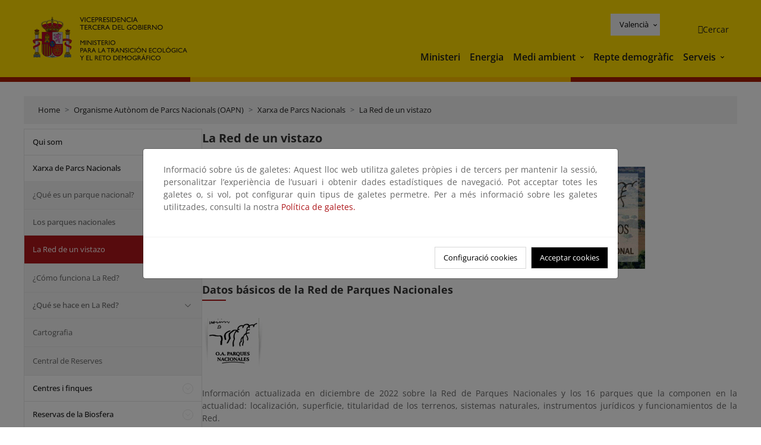

--- FILE ---
content_type: text/html; charset=UTF-8
request_url: https://www.miteco.gob.es/va/parques-nacionales-oapn/red-parques-nacionales/parques-nacionales-vistazo.html
body_size: 74670
content:

<!DOCTYPE HTML>
<html lang="ca">
    <head>
    <meta charset="UTF-8"/>
    <title>La Red de un vistazo</title>
    <script defer="defer" type="text/javascript" src="https://rum.hlx.page/.rum/@adobe/helix-rum-js@%5E2/dist/rum-standalone.js" data-routing="ams=Ministerio Para La Transicion Ecologica"></script>
<script type="application/ld+json">
        {
            "@context" : "https://schema.org",
            "@type" : "WebSite",
            "name" : "Ministerio para la Transición Ecológica y el Reto Demográfico",
            "url" : "https://www.miteco.gob.es"
        }
    </script>
	<meta name="title" content="La Red de un vistazo"/>
    
    
    <meta name="template" content="generic-page"/>
    <meta name="viewport" content="width=device-width, initial-scale=1"/>
    
    <meta property="og:image" content="https://www.miteco.gob.es/content/dam/miteco/miteco_logo.png"/>
    <meta name="twitter:image" content="https://www.miteco.gob.es/content/dam/miteco/miteco_logo.png"/>
    <meta name="twitter:card" content="summary"/>
    <meta property="og:title" content="La Red de un vistazo"/>
    <meta property="og:site_name" content="Ministerio para la Transición Ecológica y el Reto Demográfico"/>
    <meta name="twitter:title" content="La Red de un vistazo"/>
    <meta name="twitter:site" content="@mitecogob"/>
    <meta property="og:url" content="https://www.miteco.gob.es/va/parques-nacionales-oapn/red-parques-nacionales/parques-nacionales-vistazo.html"/>
	
	<script type="application/ld+json">
		{}
	</script>
	
		<link rel="alternate" hreflang="es" href="https://www.miteco.gob.es/es/parques-nacionales-oapn/red-parques-nacionales/parques-nacionales-vistazo.html"/>
	
		<link rel="alternate" hreflang="ca" href="https://www.miteco.gob.es/ca/parques-nacionales-oapn/red-parques-nacionales/parques-nacionales-vistazo.html"/>
	
		<link rel="alternate" hreflang="gl" href="https://www.miteco.gob.es/gl/parques-nacionales-oapn/red-parques-nacionales/parques-nacionales-vistazo.html"/>
	
		<link rel="alternate" hreflang="eu" href="https://www.miteco.gob.es/eu/parques-nacionales-oapn/red-parques-nacionales/parques-nacionales-vistazo.html"/>
	
		<link rel="alternate" hreflang="va" href="https://www.miteco.gob.es/va/parques-nacionales-oapn/red-parques-nacionales/parques-nacionales-vistazo.html"/>
	
		<link rel="alternate" hreflang="en" href="https://www.miteco.gob.es/en/parques-nacionales-oapn/red-parques-nacionales/parques-nacionales-vistazo.html"/>
	
		<link rel="alternate" hreflang="fr" href="https://www.miteco.gob.es/fr/parques-nacionales-oapn/red-parques-nacionales/parques-nacionales-vistazo.html"/>
	
		<link rel="alternate" hreflang="x-default" href="https://www.miteco.gob.es/es/parques-nacionales-oapn/red-parques-nacionales/parques-nacionales-vistazo.html"/>
	
    <meta property="og:description" content="La Red de un vistazo"/>
    <meta name="twitter:description" content="La Red de un vistazo"/>

    
    
<link rel="canonical" href="https://www.miteco.gob.es/va/parques-nacionales-oapn/red-parques-nacionales/parques-nacionales-vistazo.html"/>


    

	<link rel="apple-touch-icon-precomposed" sizes="57x57" href="/etc.clientlibs/miteco/clientlibs/clientlib-site/resources/images/favicons/apple-touch-icon-57x57.png"/>
	<link rel="apple-touch-icon-precomposed" sizes="114x114" href="/etc.clientlibs/miteco/clientlibs/clientlib-site/resources/images/favicons/apple-touch-icon-114x114.png"/>
	<link rel="apple-touch-icon-precomposed" sizes="72x72" href="/etc.clientlibs/miteco/clientlibs/clientlib-site/resources/images/favicons/apple-touch-icon-72x72.png"/>
	<link rel="apple-touch-icon-precomposed" sizes="144x144" href="/etc.clientlibs/miteco/clientlibs/clientlib-site/resources/images/favicons/apple-touch-icon-144x144.png"/>
	<link rel="apple-touch-icon-precomposed" sizes="60x60" href="/etc.clientlibs/miteco/clientlibs/clientlib-site/resources/images/favicons/apple-touch-icon-60x60.png"/>
	<link rel="apple-touch-icon-precomposed" sizes="120x120" href="/etc.clientlibs/miteco/clientlibs/clientlib-site/resources/images/favicons/apple-touch-icon-120x120.png"/>
	<link rel="apple-touch-icon-precomposed" sizes="76x76" href="/etc.clientlibs/miteco/clientlibs/clientlib-site/resources/images/favicons/apple-touch-icon-76x76.png"/>
	<link rel="apple-touch-icon-precomposed" sizes="152x152" href="/etc.clientlibs/miteco/clientlibs/clientlib-site/resources/images/favicons/apple-touch-icon-152x152.png"/>
	<link rel="icon" type="image/png" href="/etc.clientlibs/miteco/clientlibs/clientlib-site/resources/images/favicons/favicon-196x196.png" sizes="196x196"/>
	<link rel="icon" type="image/png" href="/etc.clientlibs/miteco/clientlibs/clientlib-site/resources/images/favicons/favicon-96x96.png" sizes="96x96"/>
	<link rel="icon" type="image/png" href="/etc.clientlibs/miteco/clientlibs/clientlib-site/resources/images/favicons/favicon-32x32.png" sizes="32x32"/>
	<link rel="icon" type="image/png" href="/etc.clientlibs/miteco/clientlibs/clientlib-site/resources/images/favicons/favicon-16x16.png" sizes="16x16"/>
	<link rel="icon" type="image/png" href="/etc.clientlibs/miteco/clientlibs/clientlib-site/resources/images/favicons/favicon-128.png" sizes="128x128"/>
	<meta name="application-name" content="Ministerio para la Transición Ecológica y el Reto Demográfico"/>
	<meta name="msapplication-TileColor" content="#FFDB00"/>
	<meta name="msapplication-TileImage" content="/etc.clientlibs/miteco/clientlibs/clientlib-site/resources/images/favicons/mstile-144x144.png"/>
	<meta name="msapplication-square70x70logo" content="/etc.clientlibs/miteco/clientlibs/clientlib-site/resources/images/favicons/mstile-70x70.png"/>
	<meta name="msapplication-square150x150logo" content="/etc.clientlibs/miteco/clientlibs/clientlib-site/resources/images/favicons/mstile-150x150.png"/>
	<meta name="msapplication-wide310x150logo" content="/etc.clientlibs/miteco/clientlibs/clientlib-site/resources/images/favicons/mstile-310x150.png"/>
	<meta name="msapplication-square310x310logo" content="/etc.clientlibs/miteco/clientlibs/clientlib-site/resources/images/favicons/mstile-310x310.png"/>





	
    <link rel="stylesheet" href="/etc.clientlibs/miteco/clientlibs/clientlib-base.min.css" type="text/css">








    
    
    

    

    


        <script type="text/javascript" src="//assets.adobedtm.com/0b30a60c973e/f690662d2564/launch-962e3e280c9b.min.js"></script>


    
    <script src="/etc.clientlibs/miteco/clientlibs/clientlib-dependencies.min.js"></script>


    
    <link rel="stylesheet" href="/etc.clientlibs/miteco/clientlibs/clientlib-dependencies.min.css" type="text/css">
<link rel="stylesheet" href="/etc.clientlibs/miterd/clientlibs/clientlib-dependencies.min.css" type="text/css">
<link rel="stylesheet" href="/etc.clientlibs/miterd/clientlibs/clientlib-site.min.css" type="text/css">
<link rel="stylesheet" href="/etc.clientlibs/miteco/clientlibs/clientlib-site.min.css" type="text/css">


    
    
    <script async src="/etc.clientlibs/core/wcm/components/commons/datalayer/v1/clientlibs/core.wcm.components.commons.datalayer.v1.min.js"></script>



    
    
</head>
    <body class="page basicpage" id="page-05a11a23ed" data-cmp-data-layer-enabled>
        <script>
          window.adobeDataLayer = window.adobeDataLayer || [];
          adobeDataLayer.push({
              page: JSON.parse("{\x22page\u002D05a11a23ed\x22:{\x22@type\x22:\x22miteco\/components\/page\x22,\x22repo:modifyDate\x22:\x222025\u002D03\u002D25T08:44:06Z\x22,\x22dc:title\x22:\x22La Red de un vistazo\x22,\x22xdm:template\x22:\x22\/conf\/miteco\/settings\/wcm\/templates\/generic\u002Dpage\x22,\x22xdm:language\x22:\x22ca\x22,\x22xdm:tags\x22:[],\x22repo:path\x22:\x22\/content\/miteco\/es\/va\/parques\u002Dnacionales\u002Doapn\/red\u002Dparques\u002Dnacionales\/parques\u002Dnacionales\u002Dvistazo.html\x22}}"),
              event:'cmp:show',
              eventInfo: {
                  path: 'page.page\u002D05a11a23ed'
              }
          });
        </script>
        
        
            




            
<div class="root container responsivegrid">

    
    <div id="container-0a7e5789e5" class="cmp-container">
        


<div class="aem-Grid aem-Grid--12 aem-Grid--default--12 ">
    
    <header class="experiencefragment aem-GridColumn aem-GridColumn--default--12"><div class="cmp-experiencefragment cmp-experiencefragment--header">

    



<div class="xf-content-height">
    

    
    <div id="container-9b80940455" class="cmp-container">
        


<div class="aem-Grid aem-Grid--12 aem-Grid--default--12 ">
    
    <div class="header-container container responsivegrid aem-GridColumn aem-GridColumn--default--12"><div class="header">
	<div class="main-header sticky mb-1 mb-md-2">
		<a class="link-skip" href="#container-wrapper">Skip to content</a>
		<div class="bt-container-xl content">
			<section class="header--main-left">
				<div class="image"><div data-cmp-is="image" data-cmp-src="/content/experience-fragments/miteco/language-masters/ca/site/header/master-es/_jcr_content/root/header_container/logoImage.coreimg{.width}.svg/1764659565905/header-logo.svg" data-asset-id="d30cd64a-601d-4012-bf98-a1896d0ea9da" id="image-4b8996c801" data-cmp-data-layer="{&#34;image-4b8996c801&#34;:{&#34;@type&#34;:&#34;miterd/components/image&#34;,&#34;repo:modifyDate&#34;:&#34;2025-12-02T07:12:45Z&#34;,&#34;dc:title&#34;:&#34;Ministerio para la Transición Ecológica y el Reto Demográfico&#34;,&#34;xdm:linkURL&#34;:&#34;/ca.html&#34;,&#34;image&#34;:{&#34;repo:id&#34;:&#34;d30cd64a-601d-4012-bf98-a1896d0ea9da&#34;,&#34;repo:modifyDate&#34;:&#34;2025-08-26T11:18:55Z&#34;,&#34;@type&#34;:&#34;image/svg+xml&#34;,&#34;repo:path&#34;:&#34;/content/dam/miterd/header/header_logo.svg&#34;}}}" data-cmp-hook-image="imageV3" class="cmp-image" itemscope itemtype="http://schema.org/ImageObject">
	<div class="image__wrapper">
		<button class="image__btn-zoom" title="Zoom"></button>
		<a class="cmp-image__link" href="https://www.miteco.gob.es/ca.html" target="_self" title="Ministerio para la Transición Ecológica y el Reto Demográfico">
				<img src="/content/experience-fragments/miteco/language-masters/ca/site/header/master-es/_jcr_content/root/header_container/logoImage.coreimg.svg/1764659565905/header-logo.svg" loading="lazy" class="cmp-image__image" itemprop="contentUrl" alt="Ministerio para la Transición Ecológica y el Reto Demográfico" title="Ministerio para la Transición Ecológica y el Reto Demográfico"/>
		</a>
		
		<meta itemprop="caption" content="Ministerio para la Transición Ecológica y el Reto Demográfico"/>
	</div>
</div>

    

</div>

				<div class="image">

    

</div>

			</section>
			<section class="header--main-right">
				<div class="header__navigation">
					<div class="header-right--top">
						<div class="languagenavigation">
	<div data-cmp-data-layer="{&#34;languagenavigation-8c32988605&#34;:{&#34;@type&#34;:&#34;core/wcm/components/languagenavigation/v2/languagenavigation&#34;,&#34;repo:modifyDate&#34;:&#34;2025-12-02T07:12:45Z&#34;}}" id="languagenavigation-8c32988605" class="dropdown">
	<button class="btn btn-secondary dropdown-toggle" type="button" id="dropdownMenuButton1" data-bs-toggle="dropdown" aria-expanded="false">
		Castellano
	</button>
	<ul class="dropdown-menu" aria-labelledby="dropdownMenuButton1">
		
    <li>
        
    <a href="#" target="_self" hreflang="es" lang="es" rel="alternate" class="dropdown-item">
        
			
				Castellano
			
        
			
        
			
        
			
        
			
        
			
        
			
        
    </a>

        
    </li>

	
		
    <li>
        
    <a href="#" target="_self" hreflang="ca" lang="ca" rel="alternate" class="dropdown-item">
        
			
        
			
				Català
			
        
			
        
			
        
			
        
			
        
			
        
    </a>

        
    </li>

	
		
    <li>
        
    <a href="#" target="_self" hreflang="gl" lang="gl" rel="alternate" class="dropdown-item">
        
			
        
			
        
			
				Galego
			
        
			
        
			
        
			
        
			
        
    </a>

        
    </li>

	
		
    <li>
        
    <a href="#" target="_self" hreflang="eu" lang="eu" rel="alternate" class="dropdown-item">
        
			
        
			
        
			
        
			
				Euskera
			
        
			
        
			
        
			
        
    </a>

        
    </li>

	
		
    <li>
        
    <a href="#" target="_self" hreflang="ca" lang="ca" rel="alternate" class="dropdown-item">
        
			
        
			
        
			
        
			
        
			
				Valencià
			
        
			
        
			
        
    </a>

        
    </li>

	
		
    <li>
        
    <a href="#" target="_self" hreflang="en" lang="en" rel="alternate" class="dropdown-item">
        
			
        
			
        
			
        
			
        
			
        
			
				English
			
        
			
        
    </a>

        
    </li>

	
		
    <li>
        
    <a href="#" target="_self" hreflang="fr" lang="fr" rel="alternate" class="dropdown-item">
        
			
        
			
        
			
        
			
        
			
        
			
        
			
				Français
			
        
    </a>

        
    </li>

	</ul>
</div>
	
    



	
    <script async src="/etc.clientlibs/miterd/clientlibs/clientlib-language-navigation.min.js"></script>



</div>

						<div class="button button--right-icon__header-search"><div class="button button--right-icon button--right-icon__header-search">
	
    

	<a id="button-93bfdaa4e4" class="cmp-button" aria-label="Cercar" data-cmp-clickable data-cmp-data-layer="{&#34;button-93bfdaa4e4&#34;:{&#34;@type&#34;:&#34;miterd/components/button&#34;,&#34;repo:modifyDate&#34;:&#34;2025-12-02T07:12:46Z&#34;,&#34;dc:title&#34;:&#34;Cercar&#34;,&#34;xdm:linkURL&#34;:&#34;/ca/buscador.html&#34;}}" href="/ca/buscador.html">
		
    <i class="ficon-search" aria-hidden="true"></i>

		<span class="cmp-button__text">Cercar</span>
	</a>

</div>
</div>
					</div>
					<div><div class="header-menu">
	
    

    <nav class="navbar navbar-expand-xl ">
        <div class="container-fluid">
            <button class="navbar-toggler collapsed" type="button" data-bs-toggle="collapse" data-bs-target="#navbarSupportedContent" aria-controls="navbarSupportedContent" aria-expanded="false" aria-label="Toggle navigation">
                <div class="icon-menu">
                    <span></span>
                    <span></span>
                    <span></span>
                </div>
                <span class="menu-label">Menú</span>
                <span class="close-label">Cerrar</span>
            </button>
            <div class="collapse navbar-collapse" id="navbarSupportedContent">
                <ul class="navbar-nav me-auto mb-2 mb-lg-0">
                    <li class="nav-item ">
                        <a href="https://www.miteco.gob.es/ca/ministerio.html" target="_self" class="nav-link">
                            Ministeri
                        </a>
						
                        
                        
                    </li>
                
                    <li class="nav-item ">
                        <a href="https://www.miteco.gob.es/ca/energia.html" target="_self" class="nav-link">
                            Energia
                        </a>
						
                        
                        
                    </li>
                
                    <li class="nav-item dropdown">
                        
						<a href="https://www.miteco.gob.es/ca.html" class="nav-link">
							Medi ambient
						</a>
                        <a class="nav-link dropdown-toggle nav-link__arrow" href="#" id="navbarDropdown2" role="button" data-bs-toggle="dropdown" aria-expanded="false" title="Medi ambient">
                            <span class="sr-only">Medi ambient</span>
                        </a>
                        <ul class="dropdown-menu" aria-labelledby="navbarDropdown2">
                            <li>
                                <a class="dropdown-item" href="https://www.miteco.gob.es/ca/agua/temas.html" target="_self">
                                    Aigua
                                </a>
                            </li>
<li>
                                <a class="dropdown-item" href="https://www.miteco.gob.es/ca/cambio-climatico/temas.html" target="_self">
                                    Canvi climàtic
                                </a>
                            </li>
<li>
                                <a class="dropdown-item" href="https://www.miteco.gob.es/ca/costas/temas.html" target="_self">
                                    Costes i medi marí
                                </a>
                            </li>
<li>
                                <a class="dropdown-item" href="https://www.miteco.gob.es/ca/biodiversidad/temas.html" target="_self">
                                    Biodiversitat
                                </a>
                            </li>
<li>
                                <a class="dropdown-item" href="https://www.miteco.gob.es/ca/calidad-y-evaluacion-ambiental/temas.html" target="_self">
                                    Qualitat i Avaluació Ambiental
                                </a>
                            </li>

                        </ul>
                    </li>
                
                    <li class="nav-item ">
                        <a href="https://www.miteco.gob.es/ca/reto-demografico.html" target="_self" class="nav-link">
                            Repte demogràfic
                        </a>
						
                        
                        
                    </li>
                
                    <li class="nav-item dropdown">
                        
						<a href="#" class="nav-link">
							Serveis
						</a>
                        <a class="nav-link dropdown-toggle nav-link__arrow" href="#" id="navbarDropdown4" role="button" data-bs-toggle="dropdown" aria-expanded="false" title="Serveis">
                            <span class="sr-only">Serveis</span>
                        </a>
                        <ul class="dropdown-menu" aria-labelledby="navbarDropdown4">
                            <li>
                                <a class="dropdown-item" href="https://sede.miteco.gob.es/" target="_blank">
                                    Seu electrònica
                                </a>
                            </li>
<li>
                                <a class="dropdown-item" href="https://www.miteco.gob.es/ca/ministerio/atencion-a-la-ciudadania.html" target="_self">
                                    Atenció al ciutadà
                                </a>
                            </li>
<li>
                                <a class="dropdown-item" href="https://www.miteco.gob.es/ca/cartografia-y-sig.html" target="_self">
                                    Cartografia i SIG
                                </a>
                            </li>
<li>
                                <a class="dropdown-item" href="https://www.datosabiertos.miteco.gob.es/ca.html" target="_blank">
                                    Dades obertes
                                </a>
                            </li>
<li>
                                <a class="dropdown-item" href="https://www.miteco.gob.es/ca/ministerio/empleo-publico.html" target="_self">
                                    Ocupació pública
                                </a>
                            </li>
<li>
                                <a class="dropdown-item" href="https://sites.google.com/gl.miteco.gob.es/estadisticas/" target="_blank">
                                    Estadístiques
                                </a>
                            </li>
<li>
                                <a class="dropdown-item" href="https://www.miteco.gob.es/ca/ministerio/servicios/participacion-publica.html" target="_self">
                                    Participació pública
                                </a>
                            </li>

                        </ul>
                    </li>
                </ul>
            </div>
        </div>
    </nav>

</div>
</div>
				</div>
			</section>
		</div>
	</div>
</div>
</div>

    
</div>

    </div>

    

</div></div>

    

</header>
<main class="container responsivegrid aem-GridColumn aem-GridColumn--default--12">

    
    <div id="container-wrapper" class="cmp-container">
        


<div class="aem-Grid aem-Grid--12 aem-Grid--tablet--12 aem-Grid--default--12 aem-Grid--phone--12 aem-Grid--sm--12 aem-Grid--lg--12 ">
    
    <div class="subheader aem-GridColumn aem-GridColumn--default--12">
	
    

	

</div>
<div class="action-bar breadcrumb aem-GridColumn--lg--12 aem-GridColumn--sm--none aem-GridColumn--default--none aem-GridColumn--offset--phone--0 aem-GridColumn--offset--default--0 aem-GridColumn--offset--lg--0 aem-GridColumn--lg--none aem-GridColumn--tablet--12 aem-GridColumn--offset--tablet--0 aem-GridColumn--phone--none aem-GridColumn--phone--12 aem-GridColumn--offset--sm--0 aem-GridColumn--tablet--none aem-GridColumn aem-GridColumn--sm--12 aem-GridColumn--default--12">
	
    

	<div class="action-bar">
		<div class="action-bar__wrapper mb-8">
			<breadcrumb>
				<nav style="--bs-breadcrumb-divider: '>';" aria-label="breadcrumb">
					<ol class="breadcrumb">
						<li class="breadcrumb-item ">
							<a href="/va.html">Home</a>
							<meta itemprop="position" content="1"/>
						</li>
					
						<li class="breadcrumb-item ">
							<a href="/va/parques-nacionales-oapn.html">Organisme Autònom de Parcs Nacionals (OAPN)</a>
							<meta itemprop="position" content="2"/>
						</li>
					
						<li class="breadcrumb-item ">
							<a href="/va/parques-nacionales-oapn/red-parques-nacionales.html">Xarxa de Parcs Nacionals</a>
							<meta itemprop="position" content="3"/>
						</li>
					
						<li class="breadcrumb-item active">
							<a href="/va/parques-nacionales-oapn/red-parques-nacionales/parques-nacionales-vistazo.html">La Red de un vistazo</a>
							<meta itemprop="position" content="4"/>
						</li>
					</ol>
				</nav>
			</breadcrumb>
		</div>
	</div>
</div>
<div class="container responsivegrid aem-GridColumn--sm--none aem-GridColumn--default--none aem-GridColumn--tablet--3 aem-GridColumn--offset--phone--0 aem-GridColumn--offset--default--0 aem-GridColumn--lg--3 aem-GridColumn--offset--lg--0 aem-GridColumn--lg--none aem-GridColumn--offset--tablet--0 aem-GridColumn--phone--none aem-GridColumn--phone--12 aem-GridColumn--offset--sm--0 aem-GridColumn--tablet--none aem-GridColumn aem-GridColumn--sm--12 aem-GridColumn--default--3">

    
    
    
    <div id="container-400e971e46" class="cmp-container">
        
        <div class="menu navigation">
	
    

	<div class="menu-bar">
		<div class="menu-bar__wrapper">
			<button class="btn btn--red" id="btnNavigation">
				<i class="fas fa-chevron-right me-8">Navegación</i>
			</button>
			<div class="accordion d-none d-md-block" id="menuBar">
				
					
					
					
					
					
					
    
    
    <div class="accordion-item ">
        
        <div class="accordion-header">
            <a href="https://www.miteco.gob.es/va/parques-nacionales-oapn/quienes-somos.html" class="accordion-link ">
                Qui som
            </a>
        </div>
		
		
    </div>

				
					
					
					
					
					
					
    
    
    <div class="accordion-item ">
        
        
		
		
			<div id="heading_1765157157776" class="accordion-header">
				<div class="accordion-button">
					<a href="https://www.miteco.gob.es/va/parques-nacionales-oapn/red-parques-nacionales.html" class="accordion-header__link">
						Xarxa de Parcs Nacionals
					</a>
					<button class="accordion-button__icon " type="button" data-bs-toggle="collapse" data-bs-target="#red-parques-nacionales_1765157157776" aria-expanded="true" aria-controls="red-parques-nacionales_1765157157776" aria-labelledby="heading_1765157157776">
					</button>
				</div>
			</div>
			<div id="red-parques-nacionales_1765157157776" class="accordion-collapse collapse show" data-bs-parent="#menuBar">
				<div class="accordion-body">
					<ul class="accordion-body__list">
						<li class="accordion-body__list-item">
							
							<a href="https://www.miteco.gob.es/va/parques-nacionales-oapn/red-parques-nacionales/concepto-parque.html">
								¿Qué es un parque nacional?
							</a>
							
							
						</li>
<li class="accordion-body__list-item">
							
							
							
							<div class="accordion-item">
								<div class="accordion-header" id="internalHeading1__1765157157776">
									<div class="accordion-button collapsed">
										<a href="https://www.miteco.gob.es/va/parques-nacionales-oapn/red-parques-nacionales/parques-nacionales.html" class="accordion-header__link ">
											Los parques nacionales
										</a>
										<button class="accordion-button__icon collapsed" type="button" data-bs-toggle="collapse" data-bs-target="#parques-nacionales_1765157157776" aria-expanded="false" aria-controls="parques-nacionales_1765157157776" aria-labelledby="internalHeading1__1765157157776">
										</button>
									</div>
								</div>
								<div id="parques-nacionales_1765157157776" class="accordion-collapse collapse " aria-labelledby="internalHeading1__1765157157776" data-bs-parent="#internalHeading1__1765157157776">
									<div class="accordion-body">
										<ul class="accordion-body__list">
											
											<li class="accordion-body__list-item">
												<a href="https://www.miteco.gob.es/va/parques-nacionales-oapn/red-parques-nacionales/parques-nacionales/mardelascalmas.html">
													Mar de las Calmas (propuesta)
												</a>
											</li>
<li class="accordion-body__list-item">
												<a href="https://www.miteco.gob.es/va/parques-nacionales-oapn/red-parques-nacionales/parques-nacionales/aiguestortes.html">
													Aigüestortes i Estany de Sant Maurici
												</a>
											</li>
<li class="accordion-body__list-item">
												<a href="https://www.miteco.gob.es/va/parques-nacionales-oapn/red-parques-nacionales/parques-nacionales/cabrera.html">
													Arxipèlag de Cabrera
												</a>
											</li>
<li class="accordion-body__list-item">
												<a href="https://www.miteco.gob.es/va/parques-nacionales-oapn/red-parques-nacionales/parques-nacionales/cabaneros.html">
													Cabañeros
												</a>
											</li>
<li class="accordion-body__list-item">
												<a href="https://www.miteco.gob.es/va/parques-nacionales-oapn/red-parques-nacionales/parques-nacionales/taburiente.html">
													La Caldera de Taburiente
												</a>
											</li>
<li class="accordion-body__list-item">
												<a href="https://www.miteco.gob.es/va/parques-nacionales-oapn/red-parques-nacionales/parques-nacionales/donana.html">
													Doñana
												</a>
											</li>
<li class="accordion-body__list-item">
												<a href="https://www.miteco.gob.es/va/parques-nacionales-oapn/red-parques-nacionales/parques-nacionales/garajonay.html">
													Garajonay
												</a>
											</li>
<li class="accordion-body__list-item">
												<a href="https://www.miteco.gob.es/va/parques-nacionales-oapn/red-parques-nacionales/parques-nacionales/islas-atlanticas.html">
													Illes atlàntiques
												</a>
											</li>
<li class="accordion-body__list-item">
												<a href="https://www.miteco.gob.es/va/parques-nacionales-oapn/red-parques-nacionales/parques-nacionales/monfrague.html">
													Monfragüe
												</a>
											</li>
<li class="accordion-body__list-item">
												<a href="https://www.miteco.gob.es/va/parques-nacionales-oapn/red-parques-nacionales/parques-nacionales/ordesa.html">
													Ordesa i Monte Perdido
												</a>
											</li>
<li class="accordion-body__list-item">
												<a href="https://www.miteco.gob.es/va/parques-nacionales-oapn/red-parques-nacionales/parques-nacionales/picos-europa.html">
													Picos de Europa
												</a>
											</li>
<li class="accordion-body__list-item">
												<a href="https://www.miteco.gob.es/va/parques-nacionales-oapn/red-parques-nacionales/parques-nacionales/guadarrama.html">
													Serra de Guadarrama
												</a>
											</li>
<li class="accordion-body__list-item">
												<a href="https://www.miteco.gob.es/va/parques-nacionales-oapn/red-parques-nacionales/parques-nacionales/sierra-de-las-nieves.html">
													Sierra de las Nieves
												</a>
											</li>
<li class="accordion-body__list-item">
												<a href="https://www.miteco.gob.es/va/parques-nacionales-oapn/red-parques-nacionales/parques-nacionales/sierra-nevada.html">
													Sierra Nevada
												</a>
											</li>
<li class="accordion-body__list-item">
												<a href="https://www.miteco.gob.es/va/parques-nacionales-oapn/red-parques-nacionales/parques-nacionales/daimiel.html">
													Tablas de Daimiel
												</a>
											</li>
<li class="accordion-body__list-item">
												<a href="https://www.miteco.gob.es/va/parques-nacionales-oapn/red-parques-nacionales/parques-nacionales/teide.html">
													Teide
												</a>
											</li>
<li class="accordion-body__list-item">
												<a href="https://www.miteco.gob.es/va/parques-nacionales-oapn/red-parques-nacionales/parques-nacionales/timanfaya.html">
													Timanfaya
												</a>
											</li>

										</ul>
									</div>
								</div>
							</div>
						</li>
<li class="accordion-body__list-item">
							
							<a href="https://www.miteco.gob.es/va/parques-nacionales-oapn/red-parques-nacionales/parques-nacionales-vistazo.html" class="selected">
								La Red de un vistazo
							</a>
							
							
						</li>
<li class="accordion-body__list-item">
							
							<a href="https://www.miteco.gob.es/va/parques-nacionales-oapn/red-parques-nacionales/funcionamiento.html">
								¿Cómo funciona La Red?
							</a>
							
							
						</li>
<li class="accordion-body__list-item">
							
							
							
							<div class="accordion-item">
								<div class="accordion-header" id="internalHeading4__1765157157776">
									<div class="accordion-button collapsed">
										<a href="https://www.miteco.gob.es/va/parques-nacionales-oapn/red-parques-nacionales/actuaciones.html" class="accordion-header__link ">
											¿Qué se hace en La Red?
										</a>
										<button class="accordion-button__icon collapsed" type="button" data-bs-toggle="collapse" data-bs-target="#actuaciones_1765157157776" aria-expanded="false" aria-controls="actuaciones_1765157157776" aria-labelledby="internalHeading4__1765157157776">
										</button>
									</div>
								</div>
								<div id="actuaciones_1765157157776" class="accordion-collapse collapse " aria-labelledby="internalHeading4__1765157157776" data-bs-parent="#internalHeading4__1765157157776">
									<div class="accordion-body">
										<ul class="accordion-body__list">
											
											<li class="accordion-body__list-item">
												<a href="https://www.miteco.gob.es/va/parques-nacionales-oapn/red-parques-nacionales/actuaciones/conservacion.html">
													Conservación
												</a>
											</li>

										</ul>
									</div>
								</div>
							</div>
						</li>
<li class="accordion-body__list-item">
							
							<a href="https://www.miteco.gob.es/va/parques-nacionales-oapn/red-parques-nacionales/sig.html">
								Cartografia
							</a>
							
							
						</li>
<li class="accordion-body__list-item">
							
							<a href="https://www.miteco.gob.es/va/parques-nacionales-oapn/red-parques-nacionales/central-reservas.html">
								Central de Reserves
							</a>
							
							
						</li>

					</ul>
				</div>
			</div>
		
    </div>

				
					
					
					
					
					
					
    
    
    <div class="accordion-item ">
        
        
		
		
			<div id="heading_1765157157790" class="accordion-header">
				<div class="accordion-button">
					<a href="https://www.miteco.gob.es/va/parques-nacionales-oapn/centros-fincas.html" class="accordion-header__link">
						Centres i finques
					</a>
					<button class="accordion-button__icon collapsed" type="button" data-bs-toggle="collapse" data-bs-target="#centros-fincas_1765157157790" aria-expanded="false" aria-controls="centros-fincas_1765157157790" aria-labelledby="heading_1765157157790">
					</button>
				</div>
			</div>
			<div id="centros-fincas_1765157157790" class="accordion-collapse collapse " data-bs-parent="#menuBar">
				<div class="accordion-body">
					<ul class="accordion-body__list">
						<li class="accordion-body__list-item">
							
							<a href="https://www.miteco.gob.es/va/parques-nacionales-oapn/centros-fincas/lince.html">
								Conservación del lince ibérico
							</a>
							
							
						</li>

					</ul>
				</div>
			</div>
		
    </div>

				
					
					
					
					
					
					
    
    
    <div class="accordion-item ">
        
        
		
		
			<div id="heading_1765157157791" class="accordion-header">
				<div class="accordion-button">
					<a href="https://www.miteco.gob.es/va/parques-nacionales-oapn/reservas-biosfera-mab.html" class="accordion-header__link">
						Reservas de la Biosfera
					</a>
					<button class="accordion-button__icon collapsed" type="button" data-bs-toggle="collapse" data-bs-target="#reservas-biosfera-mab_1765157157791" aria-expanded="false" aria-controls="reservas-biosfera-mab_1765157157791" aria-labelledby="heading_1765157157791">
					</button>
				</div>
			</div>
			<div id="reservas-biosfera-mab_1765157157791" class="accordion-collapse collapse " data-bs-parent="#menuBar">
				<div class="accordion-body">
					<ul class="accordion-body__list">
						<li class="accordion-body__list-item">
							
							<a href="https://www.miteco.gob.es/va/parques-nacionales-oapn/reservas-biosfera-mab/marca-reservas-biosfera.html">
								Marca Reservas de la Biosfera Españolas
							</a>
							
							
						</li>
<li class="accordion-body__list-item">
							
							<a href="https://www.miteco.gob.es/va/parques-nacionales-oapn/reservas-biosfera-mab/que-es-una-reserva-biosfera.html">
								¿Qué es una Reserva de la Biosfera?
							</a>
							
							
						</li>
<li class="accordion-body__list-item">
							
							<a href="https://www.miteco.gob.es/va/parques-nacionales-oapn/reservas-biosfera-mab/redes-regionales-y-tematicas.html">
								Redes Regionales y Temáticas
							</a>
							
							
						</li>
<li class="accordion-body__list-item">
							
							<a href="https://www.miteco.gob.es/va/parques-nacionales-oapn/reservas-biosfera-mab/visor-y-cartografia.html">
								Visor y Cartografía
							</a>
							
							
						</li>
<li class="accordion-body__list-item">
							
							<a href="https://www.miteco.gob.es/va/parques-nacionales-oapn/reservas-biosfera-mab/ultimas-noticias-reservas-de-la-biosfera.html">
								Últimas Noticias Reservas de la Biosfera
							</a>
							
							
						</li>
<li class="accordion-body__list-item">
							
							<a href="https://www.miteco.gob.es/va/parques-nacionales-oapn/reservas-biosfera-mab/publicaciones-rerb.html">
								Publicaciones RERB
							</a>
							
							
						</li>

					</ul>
				</div>
			</div>
		
    </div>

				
					
					
					
					
					
					
    
    
    <div class="accordion-item ">
        
        <div class="accordion-header">
            <a href="https://www.miteco.gob.es/va/parques-nacionales-oapn/proyectos-de-cooperacion.html" class="accordion-link ">
                Projectes de cooperació
            </a>
        </div>
		
		
    </div>

				
					
					
					
					
					
					
    
    
    <div class="accordion-item ">
        
        <div class="accordion-header">
            <a href="https://www.miteco.gob.es/va/parques-nacionales-oapn/ceneam.html" class="accordion-link ">
                Educación ambiental / CENEAM
            </a>
        </div>
		
		
    </div>

				
					
					
					
					
					
					
    
    
    <div class="accordion-item ">
        
        <div class="accordion-header">
            <a href="https://www.miteco.gob.es/va/parques-nacionales-oapn/publicaciones.html" class="accordion-link ">
                Publicacions i documentació
            </a>
        </div>
		
		
    </div>

				
					
					
					
					
					
					
    
    
    <div class="accordion-item ">
        
        <div class="accordion-header">
            <a href="https://www.miteco.gob.es/va/parques-nacionales-oapn/participacion-publica.html" class="accordion-link ">
                Participació pública
            </a>
        </div>
		
		
    </div>

				
					
					
					
					
					
					
    
    
    <div class="accordion-item ">
        
        <div class="accordion-header">
            <a href="https://www.miteco.gob.es/va/parques-nacionales-oapn/transparencia.html" class="accordion-link ">
                Transparencia y Buen Gobierno
            </a>
        </div>
		
		
    </div>

				
					
					
					
					
					
					
    
    
    <div class="accordion-item ">
        
        <div class="accordion-header">
            <a href="https://www.miteco.gob.es/va/parques-nacionales-oapn/buzon-comunicacion-infracciones.html" class="accordion-link ">
                Buzón interno de comunicación de infracciones
            </a>
        </div>
		
		
    </div>

				
					
					
					
					
					
					
    
    
    <div class="accordion-item ">
        
        <div class="accordion-header">
            <a href="https://www.miteco.gob.es/va/parques-nacionales-oapn/contactos.html" class="accordion-link ">
                Contactos
            </a>
        </div>
		
		
    </div>

				
			</div>
		</div>
	</div>

</div>

        
    </div>

</div>
<div class="container responsivegrid aem-GridColumn--sm--none aem-GridColumn--default--none aem-GridColumn--lg--9 aem-GridColumn--offset--phone--0 aem-GridColumn--offset--default--0 aem-GridColumn--offset--lg--0 aem-GridColumn--lg--none aem-GridColumn--offset--tablet--0 aem-GridColumn--phone--none aem-GridColumn--phone--12 aem-GridColumn--offset--sm--0 aem-GridColumn--tablet--none aem-GridColumn--default--9 aem-GridColumn aem-GridColumn--tablet--9 aem-GridColumn--sm--12">

    
    <div id="container-274fd12757" class="cmp-container">
        


<div class="aem-Grid aem-Grid--9 aem-Grid--tablet--9 aem-Grid--default--9 aem-Grid--phone--12 aem-Grid--sm--12 aem-Grid--lg--9 ">
    
    <div class="title aem-GridColumn--phone--12 aem-GridColumn--default--9 aem-GridColumn aem-GridColumn--tablet--9 aem-GridColumn--sm--12 aem-GridColumn--lg--9"><div data-cmp-data-layer="{&#34;title-2f846cc7df&#34;:{&#34;@type&#34;:&#34;core/wcm/components/title/v3/title&#34;,&#34;repo:modifyDate&#34;:&#34;2022-11-02T15:00:04Z&#34;,&#34;dc:title&#34;:&#34;La Red de un vistazo&#34;}}" id="la-red-de-un-vistazo" class="cmp-title">
    <h1 class="cmp-title__text">La Red de un vistazo</h1>
</div>

    
</div>
<div class="container responsivegrid aem-GridColumn--phone--12 aem-GridColumn--default--9 aem-GridColumn aem-GridColumn--tablet--9 aem-GridColumn--sm--12 aem-GridColumn--lg--9">

    
    
    
    <div id="container-75b0e6afaa" class="cmp-container">
        
        <div class="carousel-item image">
	
		
			<img src="/va/parques-nacionales-oapn/red-parques-nacionales/parques-nacionales-vistazo/_jcr_content/root/container/container-main/container-banner/carousel_item2.coreimg.gif/1688398894516/cabecera-parques-tcm30-67378.gif" alt="Parques nacionales interactivos"/>
		
	
	
    



</div>
<div class="title"><div data-cmp-data-layer="{&#34;title-dff11780e9&#34;:{&#34;@type&#34;:&#34;core/wcm/components/title/v3/title&#34;,&#34;dc:title&#34;:&#34;Datos básicos de la Red de Parques Nacionales&#34;}}" id="datos-basicos-de-la-red-de-parques-nacionales" class="cmp-title">
    <h2 class="cmp-title__text">Datos básicos de la Red de Parques Nacionales</h2>
</div>

    
</div>
<div class="image"><div data-cmp-is="image" data-cmp-src="/va/parques-nacionales-oapn/red-parques-nacionales/parques-nacionales-vistazo/_jcr_content/root/container/container-main/container-banner/image10.coreimg{.width}.png/1688398700549/galletaoapn-tcm30-59493.png" data-asset-id="7314904d-2f05-4658-aa5a-6258d40a7a5c" id="image-aaf8f82707" data-cmp-data-layer="{&#34;image-aaf8f82707&#34;:{&#34;@type&#34;:&#34;miterd/components/image&#34;,&#34;image&#34;:{&#34;repo:id&#34;:&#34;7314904d-2f05-4658-aa5a-6258d40a7a5c&#34;,&#34;repo:modifyDate&#34;:&#34;2023-07-03T15:38:20Z&#34;,&#34;@type&#34;:&#34;image/png&#34;,&#34;repo:path&#34;:&#34;/content/dam/miteco/es/parques-nacionales-oapn/red-parques-nacionales/la-red/galletaoapn_tcm30-59493.png&#34;}}}" data-cmp-hook-image="imageV3" class="cmp-image" itemscope itemtype="http://schema.org/ImageObject">
	<div class="image__wrapper">
		<button class="image__btn-zoom" title="Zoom"></button>
		
				<img src="/va/parques-nacionales-oapn/red-parques-nacionales/parques-nacionales-vistazo/_jcr_content/root/container/container-main/container-banner/image10.coreimg.png/1688398700549/galletaoapn-tcm30-59493.png" loading="lazy" class="cmp-image__image" itemprop="contentUrl" width="105" height="97" alt="Organismo Autónomo Parques Nacionales"/>
		
		
		
	</div>
</div>

    

</div>
<div class="text">
<div data-cmp-data-layer="{&#34;text-f38ee53552&#34;:{&#34;@type&#34;:&#34;miterd/components/text&#34;,&#34;repo:modifyDate&#34;:&#34;2025-03-25T08:39:39Z&#34;,&#34;xdm:text&#34;:&#34;&lt;p>Información actualizada en diciembre de 2022 sobre la Red de Parques Nacionales y los 16 parques que la componen en la actualidad: localización, superficie, titularidad de los terrenos, sistemas naturales, instrumentos jurídicos y funcionamientos de la Red.&lt;/p>\n&#34;}}" id="text-f38ee53552" class="cmp-text">
    <p>Información actualizada en diciembre de 2022 sobre la Red de Parques Nacionales y los 16 parques que la componen en la actualidad: localización, superficie, titularidad de los terrenos, sistemas naturales, instrumentos jurídicos y funcionamientos de la Red.</p>

</div>

    

</div>
<div class="links-list">
	
    

	
		
		
		<ul>
			<li>
				<div class="links-list__item-title">
					<a href="/content/dam/miteco/es/parques-nacionales-oapn/red-parques-nacionales/la-red/fichareddeparquesnacionalesseptiembre2022_tcm30-545677.pdf" target="_blank" class="ficon-pdf-file">La Red de Parques Nacionales</a>
				</div>
				
			</li>
		
			<li>
				<div class="links-list__item-title">
					<a href="/content/dam/miteco/es/parques-nacionales-oapn/red-parques-nacionales/la-red/red-parques-ingles-2019_tcm30-67600.pdf" target="_blank" class="ficon-pdf-file">The National Parks Network</a>
				</div>
				
			</li>
		</ul>
	

</div>
<div class="title"><div data-cmp-data-layer="{&#34;title-bec860c8fb&#34;:{&#34;@type&#34;:&#34;core/wcm/components/title/v3/title&#34;,&#34;dc:title&#34;:&#34;Folletos de la Red de Parques Nacionales&#34;}}" id="folletos-de-la-red-de-parques-nacionales" class="cmp-title">
    <h2 class="cmp-title__text">Folletos de la Red de Parques Nacionales</h2>
</div>

    
</div>
<div class="image"><div data-cmp-is="image" data-cmp-src="/va/parques-nacionales-oapn/red-parques-nacionales/parques-nacionales-vistazo/_jcr_content/root/container/container-main/container-banner/image45.coreimg{.width}.png/1742891979349/folleto-red-ppnn.png" data-asset-id="08d88e8a-d4c4-487a-b08e-793453b2a606" id="image-91f3f1bf9e" data-cmp-data-layer="{&#34;image-91f3f1bf9e&#34;:{&#34;@type&#34;:&#34;miterd/components/image&#34;,&#34;repo:modifyDate&#34;:&#34;2025-03-25T08:39:39Z&#34;,&#34;dc:title&#34;:&#34;Folleto Red de Parques Nacionales&#34;,&#34;image&#34;:{&#34;repo:id&#34;:&#34;08d88e8a-d4c4-487a-b08e-793453b2a606&#34;,&#34;repo:modifyDate&#34;:&#34;2024-04-10T11:19:44Z&#34;,&#34;@type&#34;:&#34;image/png&#34;,&#34;repo:path&#34;:&#34;/content/dam/miteco/es/parques-nacionales-oapn/red-parques-nacionales/la-red/Folleto Red PPNN.png&#34;}}}" data-cmp-hook-image="imageV3" class="cmp-image" itemscope itemtype="http://schema.org/ImageObject">
	<div class="image__wrapper">
		<button class="image__btn-zoom" title="Zoom"></button>
		
				<img src="/va/parques-nacionales-oapn/red-parques-nacionales/parques-nacionales-vistazo/_jcr_content/root/container/container-main/container-banner/image45.coreimg.png/1742891979349/folleto-red-ppnn.png" loading="lazy" class="cmp-image__image" itemprop="contentUrl" width="105" height="96" alt="Folleto Red de Parques Nacionales" title="Folleto Red de Parques Nacionales"/>
		
		
		<meta itemprop="caption" content="Folleto Red de Parques Nacionales"/>
	</div>
</div>

    

</div>
<div class="text">
<div data-cmp-data-layer="{&#34;text-bfd262591e&#34;:{&#34;@type&#34;:&#34;miterd/components/text&#34;,&#34;repo:modifyDate&#34;:&#34;2025-03-25T08:39:39Z&#34;,&#34;xdm:text&#34;:&#34;&lt;p>Un recorrido por&amp;nbsp;el conjunto de los diecieis Parques Nacionales que integran la Red: parajes excepcionales y simbólicos, escenarios únicos de la riqueza natural de nuestro territorio que conforman un complejo sistema representativo y singular de la biodiversidad&amp;nbsp;en España y Europa, paradigma de la conservación de espacios naturales.&lt;/p>\n&#34;}}" id="text-bfd262591e" class="cmp-text">
    <p>Un recorrido por el conjunto de los diecieis Parques Nacionales que integran la Red: parajes excepcionales y simbólicos, escenarios únicos de la riqueza natural de nuestro territorio que conforman un complejo sistema representativo y singular de la biodiversidad en España y Europa, paradigma de la conservación de espacios naturales.</p>

</div>

    

</div>
<div class="links-list">
	
    

	
		
		
		<ul>
			<li>
				<div class="links-list__item-title">
					<a href="/content/dam/miteco/es/parques-nacionales-oapn/red-parques-nacionales/la-red/Folleto_Red%20de%20Parques%20Nacionales%20GENERALES%20marzo%202024%20FINAL%20online.pdf" target="_blank" class="ficon-pdf-file">La Red de Parques Nacionales</a>
				</div>
				
			</li>
		
			<li>
				<div class="links-list__item-title">
					<a href="/content/dam/miteco/es/parques-nacionales-oapn/red-parques-nacionales/la-red/centenario-senderos_tcm30-376472.pdf" target="_blank" class="ficon-pdf-file">Senderos del Centenario: itinerarios representativos de cada uno de los parques nacionales españoles</a>
				</div>
				
			</li>
		
			<li>
				<div class="links-list__item-title">
					<a href="/content/dam/miteco/es/parques-nacionales-oapn/red-parques-nacionales/la-red/cvisitantes_tcm30-376473.pdf" target="_blank" class="ficon-pdf-file">Centros de Visitantes de la Red de Parques Nacionales</a>
				</div>
				
			</li>
		</ul>
	

</div>
<div class="title"><div data-cmp-data-layer="{&#34;title-45ec2ccb04&#34;:{&#34;@type&#34;:&#34;core/wcm/components/title/v3/title&#34;,&#34;dc:title&#34;:&#34;Informes, memorias y publicaciones&#34;}}" id="informes_-memorias-y-publicaciones" class="cmp-title">
    <h2 class="cmp-title__text">Informes, memorias y publicaciones</h2>
</div>

    
</div>
<div class="text">
<div data-cmp-data-layer="{&#34;text-9cc88fd505&#34;:{&#34;@type&#34;:&#34;miterd/components/text&#34;,&#34;repo:modifyDate&#34;:&#34;2025-03-25T08:39:39Z&#34;,&#34;xdm:text&#34;:&#34;&lt;ul>\r\n&lt;li>&lt;a target=\&#34;_self\&#34; title=\&#34;Memoria\&#34; href=\&#34;/content/miteco/es/va/parques-nacionales-oapn/red-parques-nacionales/seguimiento/seguimiento-funcional/divulgacion-memorias.html\&#34;>Memorias de la Red de Parques Nacionales&lt;/a>&lt;/li>\r\n&lt;li>&lt;a target=\&#34;_blank\&#34; title=\&#34;informe de situación\&#34; href=\&#34;/content/miteco/es/va/parques-nacionales-oapn/red-parques-nacionales/seguimiento/seguimiento-funcional/divulgacion-informes-situacion.html\&#34;>Informe de Situación de la Red de Parques Nacionales&lt;/a>. Se incluye tanto información sobre el estado de la Red como de cada uno de los Parques Nacionales.&lt;/li>\r\n&lt;li>&lt;a target=\&#34;_blank\&#34; title=\&#34;Divulgación. Informes cumplimiento PD\&#34; href=\&#34;/content/miteco/es/va/parques-nacionales-oapn/red-parques-nacionales/seguimiento/seguimiento-funcional/divulgacion-informes-pd-ppnn.html\&#34;>Informes del cumplimiento de las actuaciones del Plan Director de la Red de Parques Nacionales&lt;/a>&lt;/li>\r\n&lt;/ul>\r\n&#34;}}" id="text-9cc88fd505" class="cmp-text">
    <ul>
<li><a target="_self" title="Memoria" href="/va/parques-nacionales-oapn/red-parques-nacionales/seguimiento/seguimiento-funcional/divulgacion-memorias.html">Memorias de la Red de Parques Nacionales</a></li>
<li><a target="_blank" title="informe de situación" href="/va/parques-nacionales-oapn/red-parques-nacionales/seguimiento/seguimiento-funcional/divulgacion-informes-situacion.html">Informe de Situación de la Red de Parques Nacionales</a>. Se incluye tanto información sobre el estado de la Red como de cada uno de los Parques Nacionales.</li>
<li><a target="_blank" title="Divulgación. Informes cumplimiento PD" href="/va/parques-nacionales-oapn/red-parques-nacionales/seguimiento/seguimiento-funcional/divulgacion-informes-pd-ppnn.html">Informes del cumplimiento de las actuaciones del Plan Director de la Red de Parques Nacionales</a></li>
</ul>

</div>

    

</div>
<div class="title"><div data-cmp-data-layer="{&#34;title-7b6905f9af&#34;:{&#34;@type&#34;:&#34;core/wcm/components/title/v3/title&#34;,&#34;repo:modifyDate&#34;:&#34;2025-03-25T08:39:39Z&#34;,&#34;dc:title&#34;:&#34;Boletín de la Red de Parques Nacionales&#34;}}" id="boletin-de-la-red-de-parques-nacionales" class="cmp-title">
    <h2 class="cmp-title__text">Boletín de la Red de Parques Nacionales</h2>
</div>

    
</div>
<div class="text">
<div data-cmp-data-layer="{&#34;text-34dfd56691&#34;:{&#34;@type&#34;:&#34;miterd/components/text&#34;,&#34;repo:modifyDate&#34;:&#34;2025-03-25T08:39:39Z&#34;,&#34;xdm:text&#34;:&#34;&lt;ul>\n&lt;li>&lt;a title=\&#34;Boletin Red\&#34; href=\&#34;/content/miteco/es/va/parques-nacionales-oapn/red-parques-nacionales/boletin.html\&#34; target=\&#34;_blank\&#34;>&lt;b>Boletín&lt;/b> de la Red de Parques Nacionales&lt;/a>.&amp;nbsp;Revista semestral con noticias sobre la Red de Parques Nacionales.&lt;/li>\n&lt;/ul>\n&#34;}}" id="text-34dfd56691" class="cmp-text">
    <ul>
<li><a title="Boletin Red" href="/va/parques-nacionales-oapn/red-parques-nacionales/boletin.html" target="_blank"><b>Boletín</b> de la Red de Parques Nacionales</a>. Revista semestral con noticias sobre la Red de Parques Nacionales.</li>
</ul>

</div>

    

</div>

        
    </div>

</div>
<div class="container responsivegrid aem-GridColumn--sm--none aem-GridColumn--default--none aem-GridColumn--offset--phone--0 aem-GridColumn--lg--7 aem-GridColumn--offset--default--0 aem-GridColumn--offset--lg--0 aem-GridColumn--lg--none aem-GridColumn--offset--tablet--0 aem-GridColumn--phone--none aem-GridColumn--phone--12 aem-GridColumn--offset--sm--0 aem-GridColumn--tablet--none aem-GridColumn aem-GridColumn--default--7 aem-GridColumn--sm--12 aem-GridColumn--tablet--7">

    
    <div id="container-aa15d15993" class="cmp-container">
        


<div class="aem-Grid aem-Grid--7 aem-Grid--tablet--7 aem-Grid--default--7 aem-Grid--phone--12 aem-Grid--sm--12 aem-Grid--lg--7 ">
    
    
    
</div>

    </div>

    
</div>
<div class="container responsivegrid aem-GridColumn--lg--2 aem-GridColumn--sm--none aem-GridColumn--default--none aem-GridColumn--tablet--2 aem-GridColumn--offset--phone--0 aem-GridColumn--offset--default--0 aem-GridColumn--offset--lg--0 aem-GridColumn--lg--none aem-GridColumn--offset--tablet--0 aem-GridColumn--phone--none aem-GridColumn--phone--12 aem-GridColumn--offset--sm--0 aem-GridColumn--tablet--none aem-GridColumn aem-GridColumn--sm--12 aem-GridColumn--default--2">

    
    
    
    <div id="container-e4d8e7cbf3" class="cmp-container">
        
        
        
    </div>

</div>

    
</div>

    </div>

    
</div>
<div class="modal-container experiencefragment aem-GridColumn aem-GridColumn--default--12">
	
    

	
		<div class="modal fade" id="cookies" data-bs-backdrop="static" data-bs-keyboard="false" tabindex="-1" aria-labelledby="cookies" aria-hidden="true">
			<div class="modal-dialog modal-lg modal-dialog-centered">
				<div class="modal-content">
					<div class="modal-body text">
						

    



<div class="xf-content-height">
    

    
    <div id="container-332c1f400c" class="cmp-container">
        


<div class="aem-Grid aem-Grid--12 aem-Grid--default--12 ">
    
    <div class="text aem-GridColumn aem-GridColumn--default--12">
<div data-cmp-data-layer="{&#34;text-eff9c34fe4&#34;:{&#34;@type&#34;:&#34;miterd/components/text&#34;,&#34;repo:modifyDate&#34;:&#34;2025-04-07T11:30:01Z&#34;,&#34;xdm:text&#34;:&#34;&lt;p>Informació sobre ús de galetes: Aquest lloc web utilitza galetes pròpies i de tercers per mantenir la sessió, personalitzar l’experiència de l’usuari i obtenir dades estadístiques de navegació. Pot acceptar totes les galetes o, si vol, pot configurar quin tipus de galetes permetre. Per a més informació sobre les galetes utilitzades, consulti la nostra&amp;nbsp;&lt;a data-bs-target=\&#34;#politica-de-cookies\&#34; data-bs-toggle=\&#34;modal\&#34; data-bs-dismiss=\&#34;modal\&#34;>Política de galetes.&lt;/a>&lt;/p>\n&#34;}}" id="text-eff9c34fe4" class="cmp-text">
    <p>Informació sobre ús de galetes: Aquest lloc web utilitza galetes pròpies i de tercers per mantenir la sessió, personalitzar l’experiència de l’usuari i obtenir dades estadístiques de navegació. Pot acceptar totes les galetes o, si vol, pot configurar quin tipus de galetes permetre. Per a més informació sobre les galetes utilitzades, consulti la nostra <a data-bs-target="#politica-de-cookies" data-bs-toggle="modal" data-bs-dismiss="modal">Política de galetes.</a></p>

</div>

    

</div>

    
</div>

    </div>

    

</div>
					</div>
					<div class="modal-footer">
						<button type="button" class="btn btn--white" data-bs-dismiss="modal" data-bs-toggle="modal" data-bs-target="#configuracion-cookies">
							Configuració cookies
						</button>
					
						<button type="button" class="btn btn--black aceptar-cookies" data-bs-dismiss="modal">
							Acceptar cookies
						</button>
					</div>
				</div>
			</div>
		</div>
	

</div>
<div class="modal-container experiencefragment aem-GridColumn aem-GridColumn--default--12">
	
    

	
		<div class="modal fade" id="configuracion-cookies" data-bs-backdrop="static" data-bs-keyboard="false" tabindex="-1" aria-labelledby="configuracion-cookies" aria-hidden="true">
			<div class="modal-dialog modal-lg modal-dialog-centered">
				<div class="modal-content">
					<div class="modal-body text">
						

    



<div class="xf-content-height">
    

    
    <div id="container-7c90752f3b" class="cmp-container">
        


<div class="aem-Grid aem-Grid--12 aem-Grid--default--12 ">
    
    <div class="text aem-GridColumn aem-GridColumn--default--12">
<div data-cmp-data-layer="{&#34;text-53b47be854&#34;:{&#34;@type&#34;:&#34;miterd/components/text&#34;,&#34;repo:modifyDate&#34;:&#34;2025-04-07T11:30:38Z&#34;,&#34;xdm:text&#34;:&#34;&lt;p>En aquest lloc web s’utilitzen dos tipus de galetes. En primer lloc, les denominades “galetes funcionals”, que són necessàries per al funcionament correcte del portal i que s’encarreguen d’emmagatzemar dades de sessió per millorar l’experiència de l’usuari. D’altra banda, les “galetes analítiques”, que s’encarreguen de recopilar informació de l’ús del portal, sense informació personal, i possibiliten un servei millor i més apropiat per part d’aquest portal.&lt;/p>\r\n&#34;}}" id="text-53b47be854" class="cmp-text">
    <p>En aquest lloc web s’utilitzen dos tipus de galetes. En primer lloc, les denominades “galetes funcionals”, que són necessàries per al funcionament correcte del portal i que s’encarreguen d’emmagatzemar dades de sessió per millorar l’experiència de l’usuari. D’altra banda, les “galetes analítiques”, que s’encarreguen de recopilar informació de l’ús del portal, sense informació personal, i possibiliten un servei millor i més apropiat per part d’aquest portal.</p>

</div>

    

</div>
<div class="options aem-GridColumn aem-GridColumn--default--12">
	<fieldset class="cmp-form-options cmp-form-options--checkbox">
		
			<legend class="cmp-form-options__legend">Configuració de galetes</legend>
			
				<label class="cmp-form-options__field-label" for="form-options-239424432-mandatory-cookies">
					<input id="form-options-239424432-mandatory-cookies" class="cmp-form-options__field cmp-form-options__field--checkbox" name="configuracion-de-cookies" value="mandatory-cookies" checked disabled type="checkbox"/>
					<span class="cmp-form-options__field-description">Galetes funcionals (obligatòries)</span>
				</label>
			
				<label class="cmp-form-options__field-label" for="form-options-239424432-analytics-cookies">
					<input id="form-options-239424432-analytics-cookies" class="cmp-form-options__field cmp-form-options__field--checkbox" name="configuracion-de-cookies" value="analytics-cookies" checked type="checkbox"/>
					<span class="cmp-form-options__field-description">Galetes analítiques</span>
				</label>
			
		
		
		
	</fieldset>


    

</div>

    
</div>

    </div>

    

</div>
					</div>
					<div class="modal-footer">
						<button type="button" class="btn btn--white" data-bs-dismiss="modal" data-bs-toggle="modal" data-bs-target="#cookies">
							Tornar
						</button>
					
						<button type="button" class="btn btn--black aceptar-cookies" data-bs-dismiss="modal">
							Desar configuració
						</button>
					</div>
				</div>
			</div>
		</div>
	

</div>
<div class="modal-container experiencefragment aem-GridColumn aem-GridColumn--default--12">
	
    

	
		<div class="modal fade" id="politica-de-cookies" data-bs-backdrop="static" data-bs-keyboard="false" tabindex="-1" aria-labelledby="politica-de-cookies" aria-hidden="true">
			<div class="modal-dialog modal-xl modal-dialog-scrollable modal-dialog-centered">
				<div class="modal-content">
					<div class="modal-body text">
						

    



<div class="xf-content-height">
    

    
    <div id="container-3e6f657f69" class="cmp-container">
        


<div class="aem-Grid aem-Grid--12 aem-Grid--default--12 ">
    
    <div class="text aem-GridColumn aem-GridColumn--default--12">
<div data-cmp-data-layer="{&#34;text-ad3ec2f2f3&#34;:{&#34;@type&#34;:&#34;miterd/components/text&#34;,&#34;repo:modifyDate&#34;:&#34;2025-04-07T11:31:51Z&#34;,&#34;xdm:text&#34;:&#34;&lt;h2>&lt;b>Introducció general a l’ús de galetes al portal MITECO.gob.es&lt;/b>&lt;/h2>\r\n&lt;p>Les galetes són arxius que es poden descarregar al seu equip a través de les pàgines web. Són eines que tenen un paper essencial per a la prestació de nombrosos serveis de la societat de la informació. Entre d’altres, permeten a una pàgina web emmagatzemar i recuperar informació sobre els hàbits de navegació d’un usuari o del seu equip i, en funció de la informació obtinguda, es poden utilitzar per reconèixer l’usuari i millorar el servei ofert.&lt;/p>\r\n&lt;h2>&lt;b>Tipus de galetes&lt;/b>&lt;/h2>\r\n&lt;p>Segons qui sigui l’entitat que gestioni el domini des d’on s’envien les galetes i tracti les dades que s’obtinguin, se’n poden distingir dos tipus: galetes pròpies i galetes de tercers.&lt;/p>\r\n&lt;p>Hi ha també una segona classificació segons el termini de temps que romanen emmagatzemades al navegador del client, i llavors poden ser galetes de sessió o galetes persistents.&lt;/p>\r\n&lt;p>Finalment, hi ha una altra classificació amb cinc tipus de galetes segons la finalitat per a la qual es tracten les dades obtingudes: galetes tècniques, galetes de personalització, galetes d’anàlisi, galetes publicitàries i galetes de publicitat comportamental.&lt;/p>\r\n&lt;p>Per a més informació sobre això, pot consultar la &lt;a href=\&#34;https://www.aepd.es/sites/default/files/2020-07/guia-cookies.pdf\&#34; title=\&#34;Guia sobre l’ús de les galetes de l’Agència Espanyola de Protecció de Dades\&#34;>Guia sobre l’ús de les galetes de l’Agència Espanyola de Protecció de Dades&lt;/a>.&lt;/p>\r\n&lt;h2>&lt;b>Galetes utilitzades al web&lt;/b>&lt;/h2>\r\n&lt;p>El portal web del Ministeri per a la Transició Ecològica i el Repte Demogràfic utilitza Adobe Analytics, eina d’analítica que ajuda els llocs web i els propietaris d’aplicacions a entendre la manera en què els seus visitants interactuen amb les seves propietats. Adobe Analytics utilitza un conjunt reduït de galetes per recopilar dades i informar de les estadístiques d’ús dels llocs web, enviant aquesta informació sense identificar personalment els visitants i sense compartir-la, en cap cas, amb tercers. Aquestes galetes es poden rebutjar o acceptar, ja que no interfereixen en el funcionament del portal, però serveixen de gran ajuda per aportar informació que possibilita un servei millor i més apropiat per part d’aquest portal. Per a més informació sobre galetes d’Adobe Analytics i privacitat, pot consultar els enllaços següents:&lt;/p>\r\n&lt;p>&lt;a href=\&#34;https://experienceleague.adobe.com/docs/core-services/interface/administration/ec-cookies/cookies-analytics.html?lang=es\&#34; title=\&#34;Galetes d’Analytics\&#34;>Galetes d’Analytics&lt;/a>&lt;/p>\r\n&lt;p>&lt;a href=\&#34;https://experienceleague.adobe.com/docs/core-services/interface/administration/ec-cookies/cookies-privacy.html?lang=es\&#34; title=\&#34;Galetes i privacitat\&#34;>Galetes i privacitat&lt;/a>&lt;/p>\r\n&lt;p>A més, les pàgines que ofereixen continguts relacionats amb la xarxa social X només creen galetes si l’usuari té sessió iniciada al lloc d’X. Per a més informació sobre la descripció d’aquestes, pot consultar l’enllaç següent:&amp;nbsp;&lt;a href=\&#34;https://cdn.cms-twdigitalassets.com/content/dam/help-twitter/rules-and-policies/cookie-description-lists/cookie-description-list-en.pdf\&#34; title=\&#34;Privacitat a la xarxa social X\&#34;>Privacitat a la xarxa social X&lt;/a>&lt;/p>\r\n&lt;p>Finalment, es descarrega una galeta de tipus tècnic denominada miteco-compliance, pròpia, de tipus tècnic i de sessió. Gestiona el consentiment de l’usuari davant l’ús de les galetes a la pàgina web, amb l’objectiu de recordar aquells usuaris que les han acceptat i aquells que no, de manera que als primers no se’ls mostri informació sobre això a la part superior de la pàgina.&amp;nbsp;Aquesta galeta és d’utilització obligada per al funcionament correcte del portal.&lt;/p>\r\n&lt;h2>&lt;b>Acceptació / Rebuig de la Política de galetes&lt;/b>&lt;/h2>\r\n&lt;p>El Ministeri per a la Transició Ecològica i el Repte Demogràfic permet l’acceptació o el rebuig de les galetes no essencials per al funcionament del portal. Per fer-ho, una vegada que l’usuari accedeixi al portal, es mostrarà un missatge a la part central amb informació de la política de galetes i les opcions següents:&lt;/p>\r\n&lt;p>·&amp;nbsp;&amp;nbsp;&amp;nbsp;&amp;nbsp;&amp;nbsp;&amp;nbsp;&amp;nbsp; &lt;a href=\&#34;https://support.microsoft.com/es-es/windows/eliminar-y-administrar-cookies-168dab11-0753-043d-7c16-ede5947fc64d\&#34;>Internet Explorer&lt;/a>&lt;/p>\r\n&lt;p>·&amp;nbsp;&amp;nbsp;&amp;nbsp;&amp;nbsp;&amp;nbsp;&amp;nbsp;&amp;nbsp; &lt;a href=\&#34;http://support.mozilla.org/es/kb/Borrar%20cookies\&#34;>Firefox&lt;/a>&lt;/p>\r\n&lt;p>·&amp;nbsp;&amp;nbsp;&amp;nbsp;&amp;nbsp;&amp;nbsp;&amp;nbsp;&amp;nbsp; &lt;a href=\&#34;https://support.google.com/chrome/answer/95647?hl=ca&amp;amp;sjid=14280907020557875002-EU\&#34;>Chrome&lt;/a>&lt;/p>\r\n&lt;p>·&amp;nbsp;&amp;nbsp;&amp;nbsp;&amp;nbsp;&amp;nbsp;&amp;nbsp;&amp;nbsp; &lt;a href=\&#34;http://www.apple.com/es/privacy/use-of-cookies/\&#34;>Safari&lt;/a>&lt;/p>\r\n&#34;}}" id="text-ad3ec2f2f3" class="cmp-text">
    <h2><b>Introducció general a l’ús de galetes al portal MITECO.gob.es</b></h2>
<p>Les galetes són arxius que es poden descarregar al seu equip a través de les pàgines web. Són eines que tenen un paper essencial per a la prestació de nombrosos serveis de la societat de la informació. Entre d’altres, permeten a una pàgina web emmagatzemar i recuperar informació sobre els hàbits de navegació d’un usuari o del seu equip i, en funció de la informació obtinguda, es poden utilitzar per reconèixer l’usuari i millorar el servei ofert.</p>
<h2><b>Tipus de galetes</b></h2>
<p>Segons qui sigui l’entitat que gestioni el domini des d’on s’envien les galetes i tracti les dades que s’obtinguin, se’n poden distingir dos tipus: galetes pròpies i galetes de tercers.</p>
<p>Hi ha també una segona classificació segons el termini de temps que romanen emmagatzemades al navegador del client, i llavors poden ser galetes de sessió o galetes persistents.</p>
<p>Finalment, hi ha una altra classificació amb cinc tipus de galetes segons la finalitat per a la qual es tracten les dades obtingudes: galetes tècniques, galetes de personalització, galetes d’anàlisi, galetes publicitàries i galetes de publicitat comportamental.</p>
<p>Per a més informació sobre això, pot consultar la <a href="https://www.aepd.es/sites/default/files/2020-07/guia-cookies.pdf">Guia sobre l’ús de les galetes de l’Agència Espanyola de Protecció de Dades</a>.</p>
<h2><b>Galetes utilitzades al web</b></h2>
<p>El portal web del Ministeri per a la Transició Ecològica i el Repte Demogràfic utilitza Adobe Analytics, eina d’analítica que ajuda els llocs web i els propietaris d’aplicacions a entendre la manera en què els seus visitants interactuen amb les seves propietats. Adobe Analytics utilitza un conjunt reduït de galetes per recopilar dades i informar de les estadístiques d’ús dels llocs web, enviant aquesta informació sense identificar personalment els visitants i sense compartir-la, en cap cas, amb tercers. Aquestes galetes es poden rebutjar o acceptar, ja que no interfereixen en el funcionament del portal, però serveixen de gran ajuda per aportar informació que possibilita un servei millor i més apropiat per part d’aquest portal. Per a més informació sobre galetes d’Adobe Analytics i privacitat, pot consultar els enllaços següents:</p>
<p><a href="https://experienceleague.adobe.com/docs/core-services/interface/administration/ec-cookies/cookies-analytics.html?lang=es">Galetes d’Analytics</a></p>
<p><a href="https://experienceleague.adobe.com/docs/core-services/interface/administration/ec-cookies/cookies-privacy.html?lang=es" title="Galetes i privacitat">Galetes i privacitat</a></p>
<p>A més, les pàgines que ofereixen continguts relacionats amb la xarxa social X només creen galetes si l’usuari té sessió iniciada al lloc d’X. Per a més informació sobre la descripció d’aquestes, pot consultar l’enllaç següent: <a href="https://cdn.cms-twdigitalassets.com/content/dam/help-twitter/rules-and-policies/cookie-description-lists/cookie-description-list-en.pdf" title="Privacitat a la xarxa social X">Privacitat a la xarxa social X</a></p>
<p>Finalment, es descarrega una galeta de tipus tècnic denominada miteco-compliance, pròpia, de tipus tècnic i de sessió. Gestiona el consentiment de l’usuari davant l’ús de les galetes a la pàgina web, amb l’objectiu de recordar aquells usuaris que les han acceptat i aquells que no, de manera que als primers no se’ls mostri informació sobre això a la part superior de la pàgina. Aquesta galeta és d’utilització obligada per al funcionament correcte del portal.</p>
<h2><b>Acceptació / Rebuig de la Política de galetes</b></h2>
<p>El Ministeri per a la Transició Ecològica i el Repte Demogràfic permet l’acceptació o el rebuig de les galetes no essencials per al funcionament del portal. Per fer-ho, una vegada que l’usuari accedeixi al portal, es mostrarà un missatge a la part central amb informació de la política de galetes i les opcions següents:</p>
<p>·        <a href="https://support.microsoft.com/es-es/windows/eliminar-y-administrar-cookies-168dab11-0753-043d-7c16-ede5947fc64d">Internet Explorer</a></p>
<p>·        <a href="http://support.mozilla.org/es/kb/Borrar%20cookies">Firefox</a></p>
<p>·        <a href="https://support.google.com/chrome/answer/95647?hl=ca&amp;sjid=14280907020557875002-EU">Chrome</a></p>
<p>·        <a href="http://www.apple.com/es/privacy/use-of-cookies/">Safari</a></p>

</div>

    

</div>

    
</div>

    </div>

    

</div>
					</div>
					<div class="modal-footer">
						<button type="button" class="btn btn--black" data-bs-dismiss="modal" data-bs-toggle="modal" data-bs-target="#cookies">
							Tancar
						</button>
					</div>
				</div>
			</div>
		</div>
	

</div>

    
</div>

    </div>

    
</main>
<footer class="experiencefragment aem-GridColumn aem-GridColumn--default--12"><div class="cmp-experiencefragment cmp-experiencefragment--footer">

    



<div class="xf-content-height">
    

    
    <div id="container-ac5aade255" class="cmp-container">
        


<div class="aem-Grid aem-Grid--12 aem-Grid--default--12 ">
    
    <div class="footer-container container responsivegrid aem-GridColumn aem-GridColumn--default--12"><div class="footer">
    <div class="footer__container">
        <div class="bt-container-xl">
            <div class="row">
                <div class="col-9"><div class="footer-links">
	<nav id="nav--fotter-links" class="nav--footer" role="navigation" aria-label="Navegador Enlaces Legales Mapa Sitio">
		<ul>
			<li>
				<a href="https://www.miteco.gob.es/ca.html">
					Inici
				</a>
			</li>
		
			<li>
				<a href="https://www.miteco.gob.es/ca/atencion-al-ciudadano/guia-de-accesibilidad.html">
					Accessibilitat
				</a>
			</li>
		
			<li>
				<a href="https://www.miteco.gob.es/ca/mapa-web.html">
					Mapa del web
				</a>
			</li>
		
			<li>
				<a href="https://www.miteco.gob.es/ca/atencion-al-ciudadano/guia-de-navegacion.html">
					Guia de navegació
				</a>
			</li>
		
			<li>
				<a href="https://www.miteco.gob.es/ca/atencion-al-ciudadano/aviso-legal.html">
					Avís Legal
				</a>
			</li>
		</ul>
	</nav>
	
    


</div>
</div>
                <div class="col-3"><div class="footer-social-networks">
	
    

	<nav id="nav--footer-socialMedia" class="nav--footer" role="navigation" aria-label="Navegador Enlaces Redes Sociales">
		<ul>
			<li>
				<a href="https://www.instagram.com/miteco.gob/" target="_blank">
					<i class="ficon-instagram" title="Instagram"></i>
					<span class="sr-only">Instagram</span>
				</a>
			</li>
		
			<li>
				<a href="https://twitter.com/mitecogob" target="_blank">
					<i class="ficon-twitter-x" title="Twitter"></i>
					<span class="sr-only">Twitter</span>
				</a>
			</li>
		
			<li>
				<a href="https://www.facebook.com/profile.php?id=100086412188137" target="_blank">
					<i class="ficon-facebook" title="Facebook"></i>
					<span class="sr-only">Facebook</span>
				</a>
			</li>
		</ul>
	</nav>

</div>
</div>
            </div>
            <div class="row">
                <picture class="footer__picture" role="banner"><div class="image"><div data-cmp-is="image" data-cmp-src="/content/experience-fragments/miteco/language-masters/ca/site/footer/master-es/_jcr_content/root/footer_container/bannerImage.coreimg{.width}.svg/1756207135418/footer-logo.svg" data-asset-id="50530d39-80d2-49a3-82eb-6576ae0c35d6" id="image-66150ed083" data-cmp-data-layer="{&#34;image-66150ed083&#34;:{&#34;@type&#34;:&#34;miterd/components/image&#34;,&#34;repo:modifyDate&#34;:&#34;2023-09-20T14:17:53Z&#34;,&#34;dc:title&#34;:&#34;Ministerio para la Transición Ecológica y el Reto Demográfico&#34;,&#34;image&#34;:{&#34;repo:id&#34;:&#34;50530d39-80d2-49a3-82eb-6576ae0c35d6&#34;,&#34;repo:modifyDate&#34;:&#34;2025-08-26T11:18:55Z&#34;,&#34;@type&#34;:&#34;image/svg+xml&#34;,&#34;repo:path&#34;:&#34;/content/dam/miterd/footer/footer_logo.svg&#34;}}}" data-cmp-hook-image="imageV3" class="cmp-image" itemscope itemtype="http://schema.org/ImageObject">
	<div class="image__wrapper">
		<button class="image__btn-zoom" title="Zoom"></button>
		
				<img src="/content/experience-fragments/miteco/language-masters/ca/site/footer/master-es/_jcr_content/root/footer_container/bannerImage.coreimg.svg/1756207135418/footer-logo.svg" loading="lazy" class="cmp-image__image" itemprop="contentUrl" alt="Ministerio para la Transición Ecológica y el Reto Demográfico" title="Ministerio para la Transición Ecológica y el Reto Demográfico"/>
		
		
		<meta itemprop="caption" content="Ministerio para la Transición Ecológica y el Reto Demográfico"/>
	</div>
</div>

    

</div>
</picture>
                <address class="footer__address-legals" aria-label="Textos Legales"><div class="text">
<div data-cmp-data-layer="{&#34;text-1bf298971c&#34;:{&#34;@type&#34;:&#34;miterd/components/text&#34;,&#34;repo:modifyDate&#34;:&#34;2023-09-20T14:17:53Z&#34;,&#34;xdm:text&#34;:&#34;&lt;p>&lt;b>Ministerio para la Transición Ecológica y el Reto Demográfico&lt;/b>&lt;br>\r\nPlaza San Juan de la Cruz, 10 28071 Madrid (España)&lt;/p>\r\n&#34;}}" id="text-1bf298971c" class="cmp-text">
    <p><b>Ministerio para la Transición Ecológica y el Reto Demográfico</b><br />
Plaza San Juan de la Cruz, 10 28071 Madrid (España)</p>

</div>

    

</div>
</address>
            </div>
        </div>
    </div>
</div></div>
<div class="backtotop aem-GridColumn aem-GridColumn--default--12">
	
    

	<div class="back-to-top">
		<button class="back-to-top__btn" title="Volver arriba" aria-label="Enlace inicio">
			<span class="sr-only">Volver arriba</span><i class="ficon-arrow-up"></i>
		</button>
	</div>


</div>

    
</div>

    </div>

    

</div></div>

    

</footer>

    
</div>

    </div>

    
</div>


            
    
    <script src="/etc.clientlibs/miterd/clientlibs/clientlib-dependencies.min.js"></script>
<script src="/etc.clientlibs/miterd/clientlibs/clientlib-site.min.js"></script>
<script src="/etc.clientlibs/miteco/clientlibs/clientlib-site.min.js"></script>


    

	
    <script async src="/etc.clientlibs/core/wcm/components/commons/site/clientlibs/container.min.js"></script>
<script async src="/etc.clientlibs/miteco/clientlibs/clientlib-base.min.js"></script>




    

    

    


        <script type="text/javascript">_satellite.pageBottom();</script>


    
    

        
    </body>
</html>


--- FILE ---
content_type: application/javascript;charset=utf-8
request_url: https://www.miteco.gob.es/etc.clientlibs/miterd/clientlibs/clientlib-site.min.js
body_size: 187267
content:
"use strict";!function(e,t){"object"==typeof exports&&"undefined"!=typeof module?t(exports):"function"==typeof define&&define.amd?define(["exports"],t):t((e="undefined"!=typeof globalThis?globalThis:e||self).Popper={})}(this,function(e){function t(e){return{width:(e=e.getBoundingClientRect()).width,height:e.height,top:e.top,right:e.right,bottom:e.bottom,left:e.left,x:e.left,y:e.top}}function n(e){return null==e?window:"[object Window]"!==e.toString()?(e=e.ownerDocument)&&e.defaultView||window:e}function o(e){return{scrollLeft:(e=n(e)).pageXOffset,scrollTop:e.pageYOffset}}function r(e){return e instanceof n(e).Element||e instanceof Element}function i(e){return e instanceof n(e).HTMLElement||e instanceof HTMLElement}function a(e){return"undefined"!=typeof ShadowRoot&&(e instanceof n(e).ShadowRoot||e instanceof ShadowRoot)}function s(e){return e?(e.nodeName||"").toLowerCase():null}function f(e){return((r(e)?e.ownerDocument:e.document)||window.document).documentElement}function p(e){return t(f(e)).left+o(e).scrollLeft}function c(e){return n(e).getComputedStyle(e)}function l(e){return e=c(e),/auto|scroll|overlay|hidden/.test(e.overflow+e.overflowY+e.overflowX)}function u(e,r,a){void 0===a&&(a=!1);var c=f(r);e=t(e);var u=i(r),d={scrollLeft:0,scrollTop:0},m={x:0,y:0};return(u||!u&&!a)&&(("body"!==s(r)||l(c))&&(d=r!==n(r)&&i(r)?{scrollLeft:r.scrollLeft,scrollTop:r.scrollTop}:o(r)),i(r)?((m=t(r)).x+=r.clientLeft,m.y+=r.clientTop):c&&(m.x=p(c))),{x:e.left+d.scrollLeft-m.x,y:e.top+d.scrollTop-m.y,width:e.width,height:e.height}}function d(e){var n=t(e),o=e.offsetWidth,r=e.offsetHeight;return 1>=Math.abs(n.width-o)&&(o=n.width),1>=Math.abs(n.height-r)&&(r=n.height),{x:e.offsetLeft,y:e.offsetTop,width:o,height:r}}function m(e){return"html"===s(e)?e:e.assignedSlot||e.parentNode||(a(e)?e.host:null)||f(e)}function h(e){return 0<=["html","body","#document"].indexOf(s(e))?e.ownerDocument.body:i(e)&&l(e)?e:h(m(e))}function v(e,t){var o;void 0===t&&(t=[]);var r=h(e);return e=r===(null==(o=e.ownerDocument)?void 0:o.body),o=n(r),r=e?[o].concat(o.visualViewport||[],l(r)?r:[]):r,t=t.concat(r),e?t:t.concat(v(m(r)))}function g(e){return i(e)&&"fixed"!==c(e).position?e.offsetParent:null}function y(e){for(var t=n(e),o=g(e);o&&0<=["table","td","th"].indexOf(s(o))&&"static"===c(o).position;)o=g(o);if(o&&("html"===s(o)||"body"===s(o)&&"static"===c(o).position))return t;if(!o)e:{if(o=-1!==navigator.userAgent.toLowerCase().indexOf("firefox"),-1===navigator.userAgent.indexOf("Trident")||!i(e)||"fixed"!==c(e).position)for(e=m(e);i(e)&&0>["html","body"].indexOf(s(e));){var r=c(e);if("none"!==r.transform||"none"!==r.perspective||"paint"===r.contain||-1!==["transform","perspective"].indexOf(r.willChange)||o&&"filter"===r.willChange||o&&r.filter&&"none"!==r.filter){o=e;break e}e=e.parentNode}o=null}return o||t}function b(e){function t(e){o.add(e.name),[].concat(e.requires||[],e.requiresIfExists||[]).forEach(function(e){o.has(e)||(e=n.get(e))&&t(e)}),r.push(e)}var n=new Map,o=new Set,r=[];return e.forEach(function(e){n.set(e.name,e)}),e.forEach(function(e){o.has(e.name)||t(e)}),r}function w(e){var t;return function(){return t||(t=new Promise(function(n){Promise.resolve().then(function(){t=void 0,n(e())})})),t}}function x(e){return e.split("-")[0]}function O(e,t){var n=t.getRootNode&&t.getRootNode();if(e.contains(t))return!0;if(n&&a(n))do{if(t&&e.isSameNode(t))return!0;t=t.parentNode||t.host}while(t);return!1}function j(e){return Object.assign({},e,{left:e.x,top:e.y,right:e.x+e.width,bottom:e.y+e.height})}function E(e,r){if("viewport"===r){r=n(e);var a=f(e);r=r.visualViewport;var s=a.clientWidth;a=a.clientHeight;var l=0,u=0;r&&(s=r.width,a=r.height,/^((?!chrome|android).)*safari/i.test(navigator.userAgent)||(l=r.offsetLeft,u=r.offsetTop)),e=j(e={width:s,height:a,x:l+p(e),y:u})}else i(r)?((e=t(r)).top+=r.clientTop,e.left+=r.clientLeft,e.bottom=e.top+r.clientHeight,e.right=e.left+r.clientWidth,e.width=r.clientWidth,e.height=r.clientHeight,e.x=e.left,e.y=e.top):(u=f(e),e=f(u),s=o(u),r=null==(a=u.ownerDocument)?void 0:a.body,a=_(e.scrollWidth,e.clientWidth,r?r.scrollWidth:0,r?r.clientWidth:0),l=_(e.scrollHeight,e.clientHeight,r?r.scrollHeight:0,r?r.clientHeight:0),u=-s.scrollLeft+p(u),s=-s.scrollTop,"rtl"===c(r||e).direction&&(u+=_(e.clientWidth,r?r.clientWidth:0)-a),e=j({width:a,height:l,x:u,y:s}));return e}function D(e,t,n){return t="clippingParents"===t?function(e){var t=v(m(e)),n=0<=["absolute","fixed"].indexOf(c(e).position)&&i(e)?y(e):e;return r(n)?t.filter(function(e){return r(e)&&O(e,n)&&"body"!==s(e)}):[]}(e):[].concat(t),(n=(n=[].concat(t,[n])).reduce(function(t,n){return n=E(e,n),t.top=_(n.top,t.top),t.right=U(n.right,t.right),t.bottom=U(n.bottom,t.bottom),t.left=_(n.left,t.left),t},E(e,n[0]))).width=n.right-n.left,n.height=n.bottom-n.top,n.x=n.left,n.y=n.top,n}function L(e){return 0<=["top","bottom"].indexOf(e)?"x":"y"}function P(e){var t=e.reference,n=e.element,o=(e=e.placement)?x(e):null;e=e?e.split("-")[1]:null;var r=t.x+t.width/2-n.width/2,i=t.y+t.height/2-n.height/2;switch(o){case"top":r={x:r,y:t.y-n.height};break;case"bottom":r={x:r,y:t.y+t.height};break;case"right":r={x:t.x+t.width,y:i};break;case"left":r={x:t.x-n.width,y:i};break;default:r={x:t.x,y:t.y}}if(null!=(o=o?L(o):null))switch(i="y"===o?"height":"width",e){case"start":r[o]-=t[i]/2-n[i]/2;break;case"end":r[o]+=t[i]/2-n[i]/2}return r}function M(e){return Object.assign({},{top:0,right:0,bottom:0,left:0},e)}function k(e,t){return t.reduce(function(t,n){return t[n]=e,t},{})}function A(e,n){void 0===n&&(n={});var o=n;n=void 0===(n=o.placement)?e.placement:n;var i=o.boundary,a=void 0===i?"clippingParents":i,s=void 0===(i=o.rootBoundary)?"viewport":i;i=void 0===(i=o.elementContext)?"popper":i;var p=o.altBoundary,c=void 0!==p&&p;o=M("number"!=typeof(o=void 0===(o=o.padding)?0:o)?o:k(o,C));var l=e.elements.reference;p=e.rects.popper,a=D(r(c=e.elements[c?"popper"===i?"reference":"popper":i])?c:c.contextElement||f(e.elements.popper),a,s),c=P({reference:s=t(l),element:p,strategy:"absolute",placement:n}),p=j(Object.assign({},p,c)),s="popper"===i?p:s;var u={top:a.top-s.top+o.top,bottom:s.bottom-a.bottom+o.bottom,left:a.left-s.left+o.left,right:s.right-a.right+o.right};if(e=e.modifiersData.offset,"popper"===i&&e){var d=e[n];Object.keys(u).forEach(function(e){var t=0<=["right","bottom"].indexOf(e)?1:-1,n=0<=["top","bottom"].indexOf(e)?"y":"x";u[e]+=d[n]*t})}return u}function W(){for(var e=arguments.length,t=Array(e),n=0;n<e;n++)t[n]=arguments[n];return!t.some(function(e){return!(e&&"function"==typeof e.getBoundingClientRect)})}function B(e){void 0===e&&(e={});var t=e.defaultModifiers,n=void 0===t?[]:t,o=void 0===(e=e.defaultOptions)?F:e;return function(e,t,i){function a(){f.forEach(function(e){return e()}),f=[]}void 0===i&&(i=o);var s={placement:"bottom",orderedModifiers:[],options:Object.assign({},F,o),modifiersData:{},elements:{reference:e,popper:t},attributes:{},styles:{}},f=[],p=!1,c={state:s,setOptions:function(i){return a(),s.options=Object.assign({},o,s.options,i),s.scrollParents={reference:r(e)?v(e):e.contextElement?v(e.contextElement):[],popper:v(t)},i=function(e){var t=b(e);return I.reduce(function(e,n){return e.concat(t.filter(function(e){return e.phase===n}))},[])}(function(e){var t=e.reduce(function(e,t){var n=e[t.name];return e[t.name]=n?Object.assign({},n,t,{options:Object.assign({},n.options,t.options),data:Object.assign({},n.data,t.data)}):t,e},{});return Object.keys(t).map(function(e){return t[e]})}([].concat(n,s.options.modifiers))),s.orderedModifiers=i.filter(function(e){return e.enabled}),s.orderedModifiers.forEach(function(e){var t=e.name,n=e.options;n=void 0===n?{}:n,"function"==typeof(e=e.effect)&&(t=e({state:s,name:t,instance:c,options:n}),f.push(t||function(){}))}),c.update()},forceUpdate:function(){if(!p){var e=s.elements,t=e.reference;if(W(t,e=e.popper))for(s.rects={reference:u(t,y(e),"fixed"===s.options.strategy),popper:d(e)},s.reset=!1,s.placement=s.options.placement,s.orderedModifiers.forEach(function(e){return s.modifiersData[e.name]=Object.assign({},e.data)}),t=0;t<s.orderedModifiers.length;t++)if(!0===s.reset)s.reset=!1,t=-1;else{var n=s.orderedModifiers[t];e=n.fn;var o=n.options;o=void 0===o?{}:o,n=n.name,"function"==typeof e&&(s=e({state:s,options:o,name:n,instance:c})||s)}}},update:w(function(){return new Promise(function(e){c.forceUpdate(),e(s)})}),destroy:function(){a(),p=!0}};return W(e,t)?(c.setOptions(i).then(function(e){!p&&i.onFirstUpdate&&i.onFirstUpdate(e)}),c):c}}function T(e){var t,o=e.popper,r=e.popperRect,i=e.placement,a=e.offsets,s=e.position,p=e.gpuAcceleration,l=e.adaptive;if(!0===(e=e.roundOffsets)){e=a.y;var u=window.devicePixelRatio||1;e={x:z(z(a.x*u)/u)||0,y:z(z(e*u)/u)||0}}else e="function"==typeof e?e(a):a;e=void 0===(e=(u=e).x)?0:e,u=void 0===(u=u.y)?0:u;var d=a.hasOwnProperty("x");a=a.hasOwnProperty("y");var m,h="left",v="top",g=window;if(l){var b=y(o),w="clientHeight",x="clientWidth";b===n(o)&&"static"!==c(b=f(o)).position&&(w="scrollHeight",x="scrollWidth"),"top"===i&&(v="bottom",u-=b[w]-r.height,u*=p?1:-1),"left"===i&&(h="right",e-=b[x]-r.width,e*=p?1:-1)}return o=Object.assign({position:s},l&&J),p?Object.assign({},o,((m={})[v]=a?"0":"",m[h]=d?"0":"",m.transform=2>(g.devicePixelRatio||1)?"translate("+e+"px, "+u+"px)":"translate3d("+e+"px, "+u+"px, 0)",m)):Object.assign({},o,((t={})[v]=a?u+"px":"",t[h]=d?e+"px":"",t.transform="",t))}function H(e){return e.replace(/left|right|bottom|top/g,function(e){return $[e]})}function R(e){return e.replace(/start|end/g,function(e){return ee[e]})}function S(e,t,n){return void 0===n&&(n={x:0,y:0}),{top:e.top-t.height-n.y,right:e.right-t.width+n.x,bottom:e.bottom-t.height+n.y,left:e.left-t.width-n.x}}function q(e){return["top","right","bottom","left"].some(function(t){return 0<=e[t]})}var C=["top","bottom","right","left"],N=C.reduce(function(e,t){return e.concat([t+"-start",t+"-end"])},[]),V=[].concat(C,["auto"]).reduce(function(e,t){return e.concat([t,t+"-start",t+"-end"])},[]),I="beforeRead read afterRead beforeMain main afterMain beforeWrite write afterWrite".split(" "),_=Math.max,U=Math.min,z=Math.round,F={placement:"bottom",modifiers:[],strategy:"absolute"},X={passive:!0},Y={name:"eventListeners",enabled:!0,phase:"write",fn:function(){},effect:function(e){var t=e.state,o=e.instance,r=(e=e.options).scroll,i=void 0===r||r,a=void 0===(e=e.resize)||e,s=n(t.elements.popper),f=[].concat(t.scrollParents.reference,t.scrollParents.popper);return i&&f.forEach(function(e){e.addEventListener("scroll",o.update,X)}),a&&s.addEventListener("resize",o.update,X),function(){i&&f.forEach(function(e){e.removeEventListener("scroll",o.update,X)}),a&&s.removeEventListener("resize",o.update,X)}},data:{}},G={name:"popperOffsets",enabled:!0,phase:"read",fn:function(e){var t=e.state;t.modifiersData[e.name]=P({reference:t.rects.reference,element:t.rects.popper,strategy:"absolute",placement:t.placement})},data:{}},J={top:"auto",right:"auto",bottom:"auto",left:"auto"},K={name:"computeStyles",enabled:!0,phase:"beforeWrite",fn:function(e){var t=e.state,n=e.options;e=void 0===(e=n.gpuAcceleration)||e;var o=n.adaptive;o=void 0===o||o,n=void 0===(n=n.roundOffsets)||n,e={placement:x(t.placement),popper:t.elements.popper,popperRect:t.rects.popper,gpuAcceleration:e},null!=t.modifiersData.popperOffsets&&(t.styles.popper=Object.assign({},t.styles.popper,T(Object.assign({},e,{offsets:t.modifiersData.popperOffsets,position:t.options.strategy,adaptive:o,roundOffsets:n})))),null!=t.modifiersData.arrow&&(t.styles.arrow=Object.assign({},t.styles.arrow,T(Object.assign({},e,{offsets:t.modifiersData.arrow,position:"absolute",adaptive:!1,roundOffsets:n})))),t.attributes.popper=Object.assign({},t.attributes.popper,{"data-popper-placement":t.placement})},data:{}},Q={name:"applyStyles",enabled:!0,phase:"write",fn:function(e){var t=e.state;Object.keys(t.elements).forEach(function(e){var n=t.styles[e]||{},o=t.attributes[e]||{},r=t.elements[e];i(r)&&s(r)&&(Object.assign(r.style,n),Object.keys(o).forEach(function(e){var t=o[e];!1===t?r.removeAttribute(e):r.setAttribute(e,!0===t?"":t)}))})},effect:function(e){var t=e.state,n={popper:{position:t.options.strategy,left:"0",top:"0",margin:"0"},arrow:{position:"absolute"},reference:{}};return Object.assign(t.elements.popper.style,n.popper),t.styles=n,t.elements.arrow&&Object.assign(t.elements.arrow.style,n.arrow),function(){Object.keys(t.elements).forEach(function(e){var o=t.elements[e],r=t.attributes[e]||{};e=Object.keys(t.styles.hasOwnProperty(e)?t.styles[e]:n[e]).reduce(function(e,t){return e[t]="",e},{}),i(o)&&s(o)&&(Object.assign(o.style,e),Object.keys(r).forEach(function(e){o.removeAttribute(e)}))})}},requires:["computeStyles"]},Z={name:"offset",enabled:!0,phase:"main",requires:["popperOffsets"],fn:function(e){var t=e.state,n=e.name,o=void 0===(e=e.options.offset)?[0,0]:e,r=(e=V.reduce(function(e,n){var r=t.rects,i=x(n),a=0<=["left","top"].indexOf(i)?-1:1,s="function"==typeof o?o(Object.assign({},r,{placement:n})):o;return r=(r=s[0])||0,s=((s=s[1])||0)*a,i=0<=["left","right"].indexOf(i)?{x:s,y:r}:{x:r,y:s},e[n]=i,e},{}))[t.placement],i=r.x;r=r.y,null!=t.modifiersData.popperOffsets&&(t.modifiersData.popperOffsets.x+=i,t.modifiersData.popperOffsets.y+=r),t.modifiersData[n]=e}},$={left:"right",right:"left",bottom:"top",top:"bottom"},ee={start:"end",end:"start"},te={name:"flip",enabled:!0,phase:"main",fn:function(e){var t=e.state,n=e.options;if(e=e.name,!t.modifiersData[e]._skip){var o=n.mainAxis;o=void 0===o||o;var r=n.altAxis;r=void 0===r||r;var i=n.fallbackPlacements,a=n.padding,s=n.boundary,f=n.rootBoundary,p=n.altBoundary,c=n.flipVariations,l=void 0===c||c,u=n.allowedAutoPlacements;c=x(n=t.options.placement),i=i||(c!==n&&l?function(e){if("auto"===x(e))return[];var t=H(e);return[R(e),t,R(t)]}(n):[H(n)]);var d=[n].concat(i).reduce(function(e,n){return e.concat("auto"===x(n)?function(e,t){void 0===t&&(t={});var n=t.boundary,o=t.rootBoundary,r=t.padding,i=t.flipVariations,a=t.allowedAutoPlacements,s=void 0===a?V:a,f=t.placement.split("-")[1];0===(i=(t=f?i?N:N.filter(function(e){return e.split("-")[1]===f}):C).filter(function(e){return 0<=s.indexOf(e)})).length&&(i=t);var p=i.reduce(function(t,i){return t[i]=A(e,{placement:i,boundary:n,rootBoundary:o,padding:r})[x(i)],t},{});return Object.keys(p).sort(function(e,t){return p[e]-p[t]})}(t,{placement:n,boundary:s,rootBoundary:f,padding:a,flipVariations:l,allowedAutoPlacements:u}):n)},[]);n=t.rects.reference,i=t.rects.popper;var m=new Map;c=!0;for(var h=d[0],v=0;v<d.length;v++){var g=d[v],y=x(g),b="start"===g.split("-")[1],w=0<=["top","bottom"].indexOf(y),O=w?"width":"height",j=A(t,{placement:g,boundary:s,rootBoundary:f,altBoundary:p,padding:a});if(b=w?b?"right":"left":b?"bottom":"top",n[O]>i[O]&&(b=H(b)),O=H(b),w=[],o&&w.push(0>=j[y]),r&&w.push(0>=j[b],0>=j[O]),w.every(function(e){return e})){h=g,c=!1;break}m.set(g,w)}if(c)for(o=function(e){var t=d.find(function(t){if(t=m.get(t))return t.slice(0,e).every(function(e){return e})});if(t)return h=t,"break"},r=l?3:1;0<r&&"break"!==o(r);r--);t.placement!==h&&(t.modifiersData[e]._skip=!0,t.placement=h,t.reset=!0)}},requiresIfExists:["offset"],data:{_skip:!1}},ne={name:"preventOverflow",enabled:!0,phase:"main",fn:function(e){var t=e.state,n=e.options;e=e.name;var o=n.mainAxis,r=void 0===o||o,i=void 0!==(o=n.altAxis)&&o;o=void 0===(o=n.tether)||o;var a=n.tetherOffset,s=void 0===a?0:a,f=A(t,{boundary:n.boundary,rootBoundary:n.rootBoundary,padding:n.padding,altBoundary:n.altBoundary});n=x(t.placement);var p=t.placement.split("-")[1],c=!p,l=L(n);n="x"===l?"y":"x",a=t.modifiersData.popperOffsets;var u=t.rects.reference,m=t.rects.popper,h="function"==typeof s?s(Object.assign({},t.rects,{placement:t.placement})):s;if(s={x:0,y:0},a){if(r||i){var v="y"===l?"top":"left",g="y"===l?"bottom":"right",b="y"===l?"height":"width",w=a[l],O=a[l]+f[v],j=a[l]-f[g],E=o?-m[b]/2:0,D="start"===p?u[b]:m[b];p="start"===p?-m[b]:-u[b],m=t.elements.arrow,m=o&&m?d(m):{width:0,height:0};var P=t.modifiersData["arrow#persistent"]?t.modifiersData["arrow#persistent"].padding:{top:0,right:0,bottom:0,left:0};v=P[v],g=P[g],m=_(0,U(u[b],m[b])),D=c?u[b]/2-E-m-v-h:D-m-v-h,u=c?-u[b]/2+E+m+g+h:p+m+g+h,c=t.elements.arrow&&y(t.elements.arrow),h=t.modifiersData.offset?t.modifiersData.offset[t.placement][l]:0,c=a[l]+D-h-(c?"y"===l?c.clientTop||0:c.clientLeft||0:0),u=a[l]+u-h,r&&(r=o?U(O,c):O,j=o?_(j,u):j,r=_(r,U(w,j)),a[l]=r,s[l]=r-w),i&&(r=(i=a[n])+f["x"===l?"top":"left"],f=i-f["x"===l?"bottom":"right"],r=o?U(r,c):r,o=o?_(f,u):f,o=_(r,U(i,o)),a[n]=o,s[n]=o-i)}t.modifiersData[e]=s}},requiresIfExists:["offset"]},oe={name:"arrow",enabled:!0,phase:"main",fn:function(e){var t,n=e.state,o=e.name,r=e.options,i=n.elements.arrow,a=n.modifiersData.popperOffsets,s=x(n.placement);if(e=L(s),s=0<=["left","right"].indexOf(s)?"height":"width",i&&a){r=M("number"!=typeof(r="function"==typeof(r=r.padding)?r(Object.assign({},n.rects,{placement:n.placement})):r)?r:k(r,C));var f=d(i),p="y"===e?"top":"left",c="y"===e?"bottom":"right",l=n.rects.reference[s]+n.rects.reference[e]-a[e]-n.rects.popper[s];a=a[e]-n.rects.reference[e],a=(i=(i=y(i))?"y"===e?i.clientHeight||0:i.clientWidth||0:0)/2-f[s]/2+(l/2-a/2),s=_(r[p],U(a,i-f[s]-r[c])),n.modifiersData[o]=((t={})[e]=s,t.centerOffset=s-a,t)}},effect:function(e){var t=e.state;if(null!=(e=void 0===(e=e.options.element)?"[data-popper-arrow]":e)){if("string"==typeof e&&!(e=t.elements.popper.querySelector(e)))return;O(t.elements.popper,e)&&(t.elements.arrow=e)}},requires:["popperOffsets"],requiresIfExists:["preventOverflow"]},re={name:"hide",enabled:!0,phase:"main",requiresIfExists:["preventOverflow"],fn:function(e){var t=e.state;e=e.name;var n=t.rects.reference,o=t.rects.popper,r=t.modifiersData.preventOverflow,i=A(t,{elementContext:"reference"}),a=A(t,{altBoundary:!0});n=S(i,n),o=S(a,o,r),r=q(n),a=q(o),t.modifiersData[e]={referenceClippingOffsets:n,popperEscapeOffsets:o,isReferenceHidden:r,hasPopperEscaped:a},t.attributes.popper=Object.assign({},t.attributes.popper,{"data-popper-reference-hidden":r,"data-popper-escaped":a})}},ie=B({defaultModifiers:[Y,G,K,Q]}),ae=[Y,G,K,Q,Z,te,ne,oe,re],se=B({defaultModifiers:ae});e.applyStyles=Q,e.arrow=oe,e.computeStyles=K,e.createPopper=se,e.createPopperLite=ie,e.defaultModifiers=ae,e.detectOverflow=A,e.eventListeners=Y,e.flip=te,e.hide=re,e.offset=Z,e.popperGenerator=B,e.popperOffsets=G,e.preventOverflow=ne,Object.defineProperty(e,"__esModule",{value:!0})});
!function(e,t){"object"==typeof exports&&"object"==typeof module?module.exports=t():"function"==typeof define&&define.amd?define([],t):"object"==typeof exports?exports.ImageMapHighlighter=t():e.ImageMapHighlighter=t()}(this,function(){return function(e){var t={};function i(r){if(t[r])return t[r].exports;var n=t[r]={exports:{},id:r,loaded:!1};return e[r].call(n.exports,n,n.exports,i),n.loaded=!0,n.exports}return i.m=e,i.c=t,i.p="",i(0)}([function(e,t){"use strict";var i=function(){function e(e,t){for(var i=0;i<t.length;i++){var r=t[i];r.enumerable=r.enumerable||!1,r.configurable=!0,"value"in r&&(r.writable=!0),Object.defineProperty(e,r.key,r)}}return function(t,i,r){return i&&e(t.prototype,i),r&&e(t,r),t}}();var r=function(){function e(t){var i=arguments.length>1&&void 0!==arguments[1]?arguments[1]:{};!function(e,t){if(!(e instanceof t))throw new TypeError("Cannot call a class as a function")}(this,e),this.element=t,this.options=Object.assign({},this._getDefaultOptions(),i)}return i(e,[{key:"init",value:function(){var e=this,t=this._getAssociatedMap(this.element),i=this._createCanvasFor(this.element),r=this._createContainerFor(this.element);if(this.element.parentNode.insertBefore(r,this.element),r.appendChild(this.element),r.insertBefore(i,this.element),this.options.alwaysOn)for(var n=0;n<t.areas.length;n++){var o=t.areas[n];this._drawHighlightByArea(i,o)}else{var s=function(t){e._clearHighlights(i),e._drawHighlightByArea(i,t.target)},a=function(){e._clearHighlights(i)};t.addEventListener("mouseover",s),t.addEventListener("mouseout",a),t.addEventListener("focus",s),t.addEventListener("blur",a),this.options.focusable&&(t.addEventListener("focusin",s),t.addEventListener("focusout",a))}}},{key:"_getDefaultOptions",value:function(){return{fill:!0,fillColor:"000000",fillOpacity:.2,stroke:!0,strokeColor:"ff0000",strokeOpacity:1,strokeWidth:1,alwaysOn:!1,focusable:!0}}},{key:"_createContainerFor",value:function(e){var t=document.createElement("div");return t.classList.add("map-container"),t.style.backgroundImage="url("+e.src+")",t.style.height=e.height+"px",t.style.width=e.width+"px",t}},{key:"_createCanvasFor",value:function(e){var t=document.createElement("canvas");return t.height=e.height,t.width=e.width,t}},{key:"_getAssociatedMap",value:function(e){if(!e.useMap)throw new Error('The "useMap" attribute for this image element has not been set.');var t=document.querySelector("map[name="+e.useMap.substr(1)+"]");if(null===t)throw new Error('The requested map "'+e.useMap+'" could not be found.');return t}},{key:"_clearHighlights",value:function(e){e&&e.getContext("2d").clearRect(0,0,e.width,e.height)}},{key:"_drawHighlightByArea",value:function(e,t){var i=t.coords.split(",").map(function(e){return parseInt(e)}),r=t.shape;this._drawHighlight(e,r,i)}},{key:"_drawHighlight",value:function(e,t,i){if(e){var r=e.getContext("2d");switch(r.beginPath(),t){case"circle":r.arc(i[0],i[1],i[2],0,2*Math.PI,!1);break;case"poly":r.moveTo(i[0],i[1]);for(var n=2;n<i.length;n+=2)r.lineTo(i[n],i[n+1]);break;case"rect":r.rect(i[0],i[1],i[2]-i[0],i[3]-i[1])}r.closePath(),this.options.fill&&(r.fillStyle=this.css3Colour(this.options.fillColor,this.options.fillOpacity),r.fill()),this.options.stroke&&(r.strokeStyle=this.css3Colour(this.options.strokeColor,this.options.strokeOpacity),r.lineWidth=this.options.strokeWidth),r.stroke()}}},{key:"hexToDecimal",value:function(e){return Math.max(0,Math.min(parseInt(e,16),255))}},{key:"css3Colour",value:function(e,t){return"rgba("+ +this.hexToDecimal(e.substr(0,2))+", "+ +this.hexToDecimal(e.substr(2,2))+", "+ +this.hexToDecimal(e.substr(4,2))+", "+t+")"}}]),e}();e.exports=r}])});
/*! For license information please see 3_bootstrap.min.js.LICENSE.txt */
!function(t,e){"object"==typeof exports&&"undefined"!=typeof module?module.exports=e(require("@popperjs/core")):"function"==typeof define&&define.amd?define(["@popperjs/core"],e):(t="undefined"!=typeof globalThis?globalThis:t||self).bootstrap=e(t.Popper)}(this,function(t){"use strict";var e=function(t){if(t&&t.__esModule)return t;var e=Object.create(null);return t&&Object.keys(t).forEach(function(s){if("default"!==s){var i=Object.getOwnPropertyDescriptor(t,s);Object.defineProperty(e,s,i.get?i:{enumerable:!0,get:function(){return t[s]}})}}),e.default=t,Object.freeze(e)}(t);const s={find:(t,e=document.documentElement)=>[].concat(...Element.prototype.querySelectorAll.call(e,t)),findOne:(t,e=document.documentElement)=>Element.prototype.querySelector.call(e,t),children:(t,e)=>[].concat(...t.children).filter(t=>t.matches(e)),parents(t,e){const s=[];let i=t.parentNode;for(;i&&i.nodeType===Node.ELEMENT_NODE&&3!==i.nodeType;)i.matches(e)&&s.push(i),i=i.parentNode;return s},prev(t,e){let s=t.previousElementSibling;for(;s;){if(s.matches(e))return[s];s=s.previousElementSibling}return[]},next(t,e){let s=t.nextElementSibling;for(;s;){if(s.matches(e))return[s];s=s.nextElementSibling}return[]}},i=t=>{do{t+=Math.floor(1e6*Math.random())}while(document.getElementById(t));return t},n=t=>{let e=t.getAttribute("data-bs-target");if(!e||"#"===e){let s=t.getAttribute("href");if(!s||!s.includes("#")&&!s.startsWith("."))return null;s.includes("#")&&!s.startsWith("#")&&(s="#"+s.split("#")[1]),e=s&&"#"!==s?s.trim():null}return e},o=t=>{const e=n(t);return e&&document.querySelector(e)?e:null},r=t=>{const e=n(t);return e?document.querySelector(e):null},a=t=>{if(!t)return 0;let{transitionDuration:e,transitionDelay:s}=window.getComputedStyle(t);const i=Number.parseFloat(e),n=Number.parseFloat(s);return i||n?(e=e.split(",")[0],s=s.split(",")[0],1e3*(Number.parseFloat(e)+Number.parseFloat(s))):0},l=t=>{t.dispatchEvent(new Event("transitionend"))},c=t=>!(!t||"object"!=typeof t)&&(void 0!==t.jquery&&(t=t[0]),void 0!==t.nodeType),h=t=>c(t)?t.jquery?t[0]:t:"string"==typeof t&&t.length>0?s.findOne(t):null,d=(t,e)=>{let s=!1;const i=e+5;t.addEventListener("transitionend",function e(){s=!0,t.removeEventListener("transitionend",e)}),setTimeout(()=>{s||l(t)},i)},u=(t,e,s)=>{Object.keys(s).forEach(i=>{const n=s[i],o=e[i],r=o&&c(o)?"element":null==(a=o)?""+a:{}.toString.call(a).match(/\s([a-z]+)/i)[1].toLowerCase();var a;if(!new RegExp(n).test(r))throw new TypeError(`${t.toUpperCase()}: Option "${i}" provided type "${r}" but expected type "${n}".`)})},g=t=>{if(!t)return!1;if(t.style&&t.parentNode&&t.parentNode.style){const e=getComputedStyle(t),s=getComputedStyle(t.parentNode);return"none"!==e.display&&"none"!==s.display&&"hidden"!==e.visibility}return!1},f=t=>!t||t.nodeType!==Node.ELEMENT_NODE||!!t.classList.contains("disabled")||(void 0!==t.disabled?t.disabled:t.hasAttribute("disabled")&&"false"!==t.getAttribute("disabled")),p=t=>{if(!document.documentElement.attachShadow)return null;if("function"==typeof t.getRootNode){const e=t.getRootNode();return e instanceof ShadowRoot?e:null}return t instanceof ShadowRoot?t:t.parentNode?p(t.parentNode):null},m=()=>{},_=t=>t.offsetHeight,b=()=>{const{jQuery:t}=window;return t&&!document.body.hasAttribute("data-bs-no-jquery")?t:null},v=()=>"rtl"===document.documentElement.dir,y=t=>{var e;e=()=>{const e=b();if(e){const s=t.NAME,i=e.fn[s];e.fn[s]=t.jQueryInterface,e.fn[s].Constructor=t,e.fn[s].noConflict=()=>(e.fn[s]=i,t.jQueryInterface)}},"loading"===document.readyState?document.addEventListener("DOMContentLoaded",e):e()},w=t=>{"function"==typeof t&&t()},E=new Map;var T={set(t,e,s){E.has(t)||E.set(t,new Map);const i=E.get(t);i.has(e)||0===i.size?i.set(e,s):console.error(`Bootstrap doesn't allow more than one instance per element. Bound instance: ${Array.from(i.keys())[0]}.`)},get:(t,e)=>E.has(t)&&E.get(t).get(e)||null,remove(t,e){if(!E.has(t))return;const s=E.get(t);s.delete(e),0===s.size&&E.delete(t)}};const A=/[^.]*(?=\..*)\.|.*/,k=/\..*/,L=/::\d+$/,C={};let D=1;const N={mouseenter:"mouseover",mouseleave:"mouseout"},S=/^(mouseenter|mouseleave)/i,O=new Set(["click","dblclick","mouseup","mousedown","contextmenu","mousewheel","DOMMouseScroll","mouseover","mouseout","mousemove","selectstart","selectend","keydown","keypress","keyup","orientationchange","touchstart","touchmove","touchend","touchcancel","pointerdown","pointermove","pointerup","pointerleave","pointercancel","gesturestart","gesturechange","gestureend","focus","blur","change","reset","select","submit","focusin","focusout","load","unload","beforeunload","resize","move","DOMContentLoaded","readystatechange","error","abort","scroll"]);function I(t,e){return e&&`${e}::${D++}`||t.uidEvent||D++}function x(t){const e=I(t);return t.uidEvent=e,C[e]=C[e]||{},C[e]}function j(t,e,s=null){const i=Object.keys(t);for(let n=0,o=i.length;n<o;n++){const o=t[i[n]];if(o.originalHandler===e&&o.delegationSelector===s)return o}return null}function P(t,e,s){const i="string"==typeof e,n=i?s:e;let o=R(t);return O.has(o)||(o=t),[i,n,o]}function M(t,e,s,i,n){if("string"!=typeof e||!t)return;if(s||(s=i,i=null),S.test(e)){const t=t=>function(e){if(!e.relatedTarget||e.relatedTarget!==e.delegateTarget&&!e.delegateTarget.contains(e.relatedTarget))return t.call(this,e)};i?i=t(i):s=t(s)}const[o,r,a]=P(e,s,i),l=x(t),c=l[a]||(l[a]={}),h=j(c,r,o?s:null);if(h)return void(h.oneOff=h.oneOff&&n);const d=I(r,e.replace(A,"")),u=o?function(t,e,s){return function i(n){const o=t.querySelectorAll(e);for(let{target:r}=n;r&&r!==this;r=r.parentNode)for(let a=o.length;a--;)if(o[a]===r)return n.delegateTarget=r,i.oneOff&&B.off(t,n.type,e,s),s.apply(r,[n]);return null}}(t,s,i):function(t,e){return function s(i){return i.delegateTarget=t,s.oneOff&&B.off(t,i.type,e),e.apply(t,[i])}}(t,s);u.delegationSelector=o?s:null,u.originalHandler=r,u.oneOff=n,u.uidEvent=d,c[d]=u,t.addEventListener(a,u,o)}function H(t,e,s,i,n){const o=j(e[s],i,n);o&&(t.removeEventListener(s,o,Boolean(n)),delete e[s][o.uidEvent])}function R(t){return t=t.replace(k,""),N[t]||t}const B={on(t,e,s,i){M(t,e,s,i,!1)},one(t,e,s,i){M(t,e,s,i,!0)},off(t,e,s,i){if("string"!=typeof e||!t)return;const[n,o,r]=P(e,s,i),a=r!==e,l=x(t),c=e.startsWith(".");if(void 0!==o){if(!l||!l[r])return;return void H(t,l,r,o,n?s:null)}c&&Object.keys(l).forEach(s=>{!function(t,e,s,i){const n=e[s]||{};Object.keys(n).forEach(o=>{if(o.includes(i)){const i=n[o];H(t,e,s,i.originalHandler,i.delegationSelector)}})}(t,l,s,e.slice(1))});const h=l[r]||{};Object.keys(h).forEach(s=>{const i=s.replace(L,"");if(!a||e.includes(i)){const e=h[s];H(t,l,r,e.originalHandler,e.delegationSelector)}})},trigger(t,e,s){if("string"!=typeof e||!t)return null;const i=b(),n=R(e),o=e!==n,r=O.has(n);let a,l=!0,c=!0,h=!1,d=null;return o&&i&&(a=i.Event(e,s),i(t).trigger(a),l=!a.isPropagationStopped(),c=!a.isImmediatePropagationStopped(),h=a.isDefaultPrevented()),r?(d=document.createEvent("HTMLEvents"),d.initEvent(n,l,!0)):d=new CustomEvent(e,{bubbles:l,cancelable:!0}),void 0!==s&&Object.keys(s).forEach(t=>{Object.defineProperty(d,t,{get:()=>s[t]})}),h&&d.preventDefault(),c&&t.dispatchEvent(d),d.defaultPrevented&&void 0!==a&&a.preventDefault(),d}};class ${constructor(t){(t=h(t))&&(this._element=t,T.set(this._element,this.constructor.DATA_KEY,this))}dispose(){T.remove(this._element,this.constructor.DATA_KEY),B.off(this._element,this.constructor.EVENT_KEY),Object.getOwnPropertyNames(this).forEach(t=>{this[t]=null})}_queueCallback(t,e,s=!0){if(!s)return void w(t);const i=a(e);B.one(e,"transitionend",()=>w(t)),d(e,i)}static getInstance(t){return T.get(t,this.DATA_KEY)}static get VERSION(){return"5.0.1"}static get NAME(){throw new Error('You have to implement the static method "NAME", for each component!')}static get DATA_KEY(){return"bs."+this.NAME}static get EVENT_KEY(){return"."+this.DATA_KEY}}class z extends ${static get NAME(){return"alert"}close(t){const e=t?this._getRootElement(t):this._element,s=this._triggerCloseEvent(e);null===s||s.defaultPrevented||this._removeElement(e)}_getRootElement(t){return r(t)||t.closest(".alert")}_triggerCloseEvent(t){return B.trigger(t,"close.bs.alert")}_removeElement(t){t.classList.remove("show");const e=t.classList.contains("fade");this._queueCallback(()=>this._destroyElement(t),t,e)}_destroyElement(t){t.parentNode&&t.parentNode.removeChild(t),B.trigger(t,"closed.bs.alert")}static jQueryInterface(t){return this.each(function(){let e=T.get(this,"bs.alert");e||(e=new z(this)),"close"===t&&e[t](this)})}static handleDismiss(t){return function(e){e&&e.preventDefault(),t.close(this)}}}B.on(document,"click.bs.alert.data-api",'[data-bs-dismiss="alert"]',z.handleDismiss(new z)),y(z);class U extends ${static get NAME(){return"button"}toggle(){this._element.setAttribute("aria-pressed",this._element.classList.toggle("active"))}static jQueryInterface(t){return this.each(function(){let e=T.get(this,"bs.button");e||(e=new U(this)),"toggle"===t&&e[t]()})}}function q(t){return"true"===t||"false"!==t&&(t===Number(t).toString()?Number(t):""===t||"null"===t?null:t)}function F(t){return t.replace(/[A-Z]/g,t=>"-"+t.toLowerCase())}B.on(document,"click.bs.button.data-api",'[data-bs-toggle="button"]',t=>{t.preventDefault();const e=t.target.closest('[data-bs-toggle="button"]');let s=T.get(e,"bs.button");s||(s=new U(e)),s.toggle()}),y(U);const W={setDataAttribute(t,e,s){t.setAttribute("data-bs-"+F(e),s)},removeDataAttribute(t,e){t.removeAttribute("data-bs-"+F(e))},getDataAttributes(t){if(!t)return{};const e={};return Object.keys(t.dataset).filter(t=>t.startsWith("bs")).forEach(s=>{let i=s.replace(/^bs/,"");i=i.charAt(0).toLowerCase()+i.slice(1,i.length),e[i]=q(t.dataset[s])}),e},getDataAttribute:(t,e)=>q(t.getAttribute("data-bs-"+F(e))),offset(t){const e=t.getBoundingClientRect();return{top:e.top+document.body.scrollTop,left:e.left+document.body.scrollLeft}},position:t=>({top:t.offsetTop,left:t.offsetLeft})},K={interval:5e3,keyboard:!0,slide:!1,pause:"hover",wrap:!0,touch:!0},V={interval:"(number|boolean)",keyboard:"boolean",slide:"(boolean|string)",pause:"(string|boolean)",wrap:"boolean",touch:"boolean"},Q="next",X="prev",Y="left",G="right";class Z extends ${constructor(t,e){super(t),this._items=null,this._interval=null,this._activeElement=null,this._isPaused=!1,this._isSliding=!1,this.touchTimeout=null,this.touchStartX=0,this.touchDeltaX=0,this._config=this._getConfig(e),this._indicatorsElement=s.findOne(".carousel-indicators",this._element),this._touchSupported="ontouchstart"in document.documentElement||navigator.maxTouchPoints>0,this._pointerEvent=Boolean(window.PointerEvent),this._addEventListeners()}static get Default(){return K}static get NAME(){return"carousel"}next(){this._isSliding||this._slide(Q)}nextWhenVisible(){!document.hidden&&g(this._element)&&this.next()}prev(){this._isSliding||this._slide(X)}pause(t){t||(this._isPaused=!0),s.findOne(".carousel-item-next, .carousel-item-prev",this._element)&&(l(this._element),this.cycle(!0)),clearInterval(this._interval),this._interval=null}cycle(t){t||(this._isPaused=!1),this._interval&&(clearInterval(this._interval),this._interval=null),this._config&&this._config.interval&&!this._isPaused&&(this._updateInterval(),this._interval=setInterval((document.visibilityState?this.nextWhenVisible:this.next).bind(this),this._config.interval))}to(t){this._activeElement=s.findOne(".active.carousel-item",this._element);const e=this._getItemIndex(this._activeElement);if(t>this._items.length-1||t<0)return;if(this._isSliding)return void B.one(this._element,"slid.bs.carousel",()=>this.to(t));if(e===t)return this.pause(),void this.cycle();const i=t>e?Q:X;this._slide(i,this._items[t])}_getConfig(t){return t={...K,...t},u("carousel",t,V),t}_handleSwipe(){const t=Math.abs(this.touchDeltaX);if(t<=40)return;const e=t/this.touchDeltaX;this.touchDeltaX=0,e&&this._slide(e>0?G:Y)}_addEventListeners(){this._config.keyboard&&B.on(this._element,"keydown.bs.carousel",t=>this._keydown(t)),"hover"===this._config.pause&&(B.on(this._element,"mouseenter.bs.carousel",t=>this.pause(t)),B.on(this._element,"mouseleave.bs.carousel",t=>this.cycle(t))),this._config.touch&&this._touchSupported&&this._addTouchEventListeners()}_addTouchEventListeners(){const t=t=>{!this._pointerEvent||"pen"!==t.pointerType&&"touch"!==t.pointerType?this._pointerEvent||(this.touchStartX=t.touches[0].clientX):this.touchStartX=t.clientX},e=t=>{this.touchDeltaX=t.touches&&t.touches.length>1?0:t.touches[0].clientX-this.touchStartX},i=t=>{!this._pointerEvent||"pen"!==t.pointerType&&"touch"!==t.pointerType||(this.touchDeltaX=t.clientX-this.touchStartX),this._handleSwipe(),"hover"===this._config.pause&&(this.pause(),this.touchTimeout&&clearTimeout(this.touchTimeout),this.touchTimeout=setTimeout(t=>this.cycle(t),500+this._config.interval))};s.find(".carousel-item img",this._element).forEach(t=>{B.on(t,"dragstart.bs.carousel",t=>t.preventDefault())}),this._pointerEvent?(B.on(this._element,"pointerdown.bs.carousel",e=>t(e)),B.on(this._element,"pointerup.bs.carousel",t=>i(t)),this._element.classList.add("pointer-event")):(B.on(this._element,"touchstart.bs.carousel",e=>t(e)),B.on(this._element,"touchmove.bs.carousel",t=>e(t)),B.on(this._element,"touchend.bs.carousel",t=>i(t)))}_keydown(t){/input|textarea/i.test(t.target.tagName)||("ArrowLeft"===t.key?(t.preventDefault(),this._slide(G)):"ArrowRight"===t.key&&(t.preventDefault(),this._slide(Y)))}_getItemIndex(t){return this._items=t&&t.parentNode?s.find(".carousel-item",t.parentNode):[],this._items.indexOf(t)}_getItemByOrder(t,e){const s=t===Q,i=t===X,n=this._getItemIndex(e),o=this._items.length-1;if((i&&0===n||s&&n===o)&&!this._config.wrap)return e;const r=(n+(i?-1:1))%this._items.length;return-1===r?this._items[this._items.length-1]:this._items[r]}_triggerSlideEvent(t,e){const i=this._getItemIndex(t),n=this._getItemIndex(s.findOne(".active.carousel-item",this._element));return B.trigger(this._element,"slide.bs.carousel",{relatedTarget:t,direction:e,from:n,to:i})}_setActiveIndicatorElement(t){if(this._indicatorsElement){const e=s.findOne(".active",this._indicatorsElement);e.classList.remove("active"),e.removeAttribute("aria-current");const i=s.find("[data-bs-target]",this._indicatorsElement);for(let e=0;e<i.length;e++)if(Number.parseInt(i[e].getAttribute("data-bs-slide-to"),10)===this._getItemIndex(t)){i[e].classList.add("active"),i[e].setAttribute("aria-current","true");break}}}_updateInterval(){const t=this._activeElement||s.findOne(".active.carousel-item",this._element);if(!t)return;const e=Number.parseInt(t.getAttribute("data-bs-interval"),10);e?(this._config.defaultInterval=this._config.defaultInterval||this._config.interval,this._config.interval=e):this._config.interval=this._config.defaultInterval||this._config.interval}_slide(t,e){const i=this._directionToOrder(t),n=s.findOne(".active.carousel-item",this._element),o=this._getItemIndex(n),r=e||this._getItemByOrder(i,n),a=this._getItemIndex(r),l=Boolean(this._interval),c=i===Q,h=c?"carousel-item-start":"carousel-item-end",d=c?"carousel-item-next":"carousel-item-prev",u=this._orderToDirection(i);if(r&&r.classList.contains("active"))return void(this._isSliding=!1);if(this._triggerSlideEvent(r,u).defaultPrevented)return;if(!n||!r)return;this._isSliding=!0,l&&this.pause(),this._setActiveIndicatorElement(r),this._activeElement=r;const g=()=>{B.trigger(this._element,"slid.bs.carousel",{relatedTarget:r,direction:u,from:o,to:a})};if(this._element.classList.contains("slide")){r.classList.add(d),_(r),n.classList.add(h),r.classList.add(h);const t=()=>{r.classList.remove(h,d),r.classList.add("active"),n.classList.remove("active",d,h),this._isSliding=!1,setTimeout(g,0)};this._queueCallback(t,n,!0)}else n.classList.remove("active"),r.classList.add("active"),this._isSliding=!1,g();l&&this.cycle()}_directionToOrder(t){return[G,Y].includes(t)?v()?t===Y?X:Q:t===Y?Q:X:t}_orderToDirection(t){return[Q,X].includes(t)?v()?t===X?Y:G:t===X?G:Y:t}static carouselInterface(t,e){let s=T.get(t,"bs.carousel"),i={...K,...W.getDataAttributes(t)};"object"==typeof e&&(i={...i,...e});const n="string"==typeof e?e:i.slide;if(s||(s=new Z(t,i)),"number"==typeof e)s.to(e);else if("string"==typeof n){if(void 0===s[n])throw new TypeError(`No method named "${n}"`);s[n]()}else i.interval&&i.ride&&(s.pause(),s.cycle())}static jQueryInterface(t){return this.each(function(){Z.carouselInterface(this,t)})}static dataApiClickHandler(t){const e=r(this);if(!e||!e.classList.contains("carousel"))return;const s={...W.getDataAttributes(e),...W.getDataAttributes(this)},i=this.getAttribute("data-bs-slide-to");i&&(s.interval=!1),Z.carouselInterface(e,s),i&&T.get(e,"bs.carousel").to(i),t.preventDefault()}}B.on(document,"click.bs.carousel.data-api","[data-bs-slide], [data-bs-slide-to]",Z.dataApiClickHandler),B.on(window,"load.bs.carousel.data-api",()=>{const t=s.find('[data-bs-ride="carousel"]');for(let e=0,s=t.length;e<s;e++)Z.carouselInterface(t[e],T.get(t[e],"bs.carousel"))}),y(Z);const J={toggle:!0,parent:""},tt={toggle:"boolean",parent:"(string|element)"};class et extends ${constructor(t,e){super(t),this._isTransitioning=!1,this._config=this._getConfig(e),this._triggerArray=s.find(`[data-bs-toggle="collapse"][href="#${this._element.id}"],[data-bs-toggle="collapse"][data-bs-target="#${this._element.id}"]`);const i=s.find('[data-bs-toggle="collapse"]');for(let t=0,e=i.length;t<e;t++){const e=i[t],n=o(e),r=s.find(n).filter(t=>t===this._element);null!==n&&r.length&&(this._selector=n,this._triggerArray.push(e))}this._parent=this._config.parent?this._getParent():null,this._config.parent||this._addAriaAndCollapsedClass(this._element,this._triggerArray),this._config.toggle&&this.toggle()}static get Default(){return J}static get NAME(){return"collapse"}toggle(){this._element.classList.contains("show")?this.hide():this.show()}show(){if(this._isTransitioning||this._element.classList.contains("show"))return;let t,e;this._parent&&(t=s.find(".show, .collapsing",this._parent).filter(t=>"string"==typeof this._config.parent?t.getAttribute("data-bs-parent")===this._config.parent:t.classList.contains("collapse")),0===t.length&&(t=null));const i=s.findOne(this._selector);if(t){const s=t.find(t=>i!==t);if(e=s?T.get(s,"bs.collapse"):null,e&&e._isTransitioning)return}if(B.trigger(this._element,"show.bs.collapse").defaultPrevented)return;t&&t.forEach(t=>{i!==t&&et.collapseInterface(t,"hide"),e||T.set(t,"bs.collapse",null)});const n=this._getDimension();this._element.classList.remove("collapse"),this._element.classList.add("collapsing"),this._element.style[n]=0,this._triggerArray.length&&this._triggerArray.forEach(t=>{t.classList.remove("collapsed"),t.setAttribute("aria-expanded",!0)}),this.setTransitioning(!0);const o="scroll"+(n[0].toUpperCase()+n.slice(1));this._queueCallback(()=>{this._element.classList.remove("collapsing"),this._element.classList.add("collapse","show"),this._element.style[n]="",this.setTransitioning(!1),B.trigger(this._element,"shown.bs.collapse")},this._element,!0),this._element.style[n]=this._element[o]+"px"}hide(){if(this._isTransitioning||!this._element.classList.contains("show"))return;if(B.trigger(this._element,"hide.bs.collapse").defaultPrevented)return;const t=this._getDimension();this._element.style[t]=this._element.getBoundingClientRect()[t]+"px",_(this._element),this._element.classList.add("collapsing"),this._element.classList.remove("collapse","show");const e=this._triggerArray.length;if(e>0)for(let t=0;t<e;t++){const e=this._triggerArray[t],s=r(e);s&&!s.classList.contains("show")&&(e.classList.add("collapsed"),e.setAttribute("aria-expanded",!1))}this.setTransitioning(!0),this._element.style[t]="",this._queueCallback(()=>{this.setTransitioning(!1),this._element.classList.remove("collapsing"),this._element.classList.add("collapse"),B.trigger(this._element,"hidden.bs.collapse")},this._element,!0)}setTransitioning(t){this._isTransitioning=t}_getConfig(t){return(t={...J,...t}).toggle=Boolean(t.toggle),u("collapse",t,tt),t}_getDimension(){return this._element.classList.contains("width")?"width":"height"}_getParent(){let{parent:t}=this._config;t=h(t);const e=`[data-bs-toggle="collapse"][data-bs-parent="${t}"]`;return s.find(e,t).forEach(t=>{const e=r(t);this._addAriaAndCollapsedClass(e,[t])}),t}_addAriaAndCollapsedClass(t,e){if(!t||!e.length)return;const s=t.classList.contains("show");e.forEach(t=>{s?t.classList.remove("collapsed"):t.classList.add("collapsed"),t.setAttribute("aria-expanded",s)})}static collapseInterface(t,e){let s=T.get(t,"bs.collapse");const i={...J,...W.getDataAttributes(t),..."object"==typeof e&&e?e:{}};if(!s&&i.toggle&&"string"==typeof e&&/show|hide/.test(e)&&(i.toggle=!1),s||(s=new et(t,i)),"string"==typeof e){if(void 0===s[e])throw new TypeError(`No method named "${e}"`);s[e]()}}static jQueryInterface(t){return this.each(function(){et.collapseInterface(this,t)})}}B.on(document,"click.bs.collapse.data-api",'[data-bs-toggle="collapse"]',function(t){("A"===t.target.tagName||t.delegateTarget&&"A"===t.delegateTarget.tagName)&&t.preventDefault();const e=W.getDataAttributes(this),i=o(this);s.find(i).forEach(t=>{const s=T.get(t,"bs.collapse");let i;s?(null===s._parent&&"string"==typeof e.parent&&(s._config.parent=e.parent,s._parent=s._getParent()),i="toggle"):i=e,et.collapseInterface(t,i)})}),y(et);const st=new RegExp("ArrowUp|ArrowDown|Escape"),it=v()?"top-end":"top-start",nt=v()?"top-start":"top-end",ot=v()?"bottom-end":"bottom-start",rt=v()?"bottom-start":"bottom-end",at=v()?"left-start":"right-start",lt=v()?"right-start":"left-start",ct={offset:[0,2],boundary:"clippingParents",reference:"toggle",display:"dynamic",popperConfig:null,autoClose:!0},ht={offset:"(array|string|function)",boundary:"(string|element)",reference:"(string|element|object)",display:"string",popperConfig:"(null|object|function)",autoClose:"(boolean|string)"};class dt extends ${constructor(t,e){super(t),this._popper=null,this._config=this._getConfig(e),this._menu=this._getMenuElement(),this._inNavbar=this._detectNavbar(),this._addEventListeners()}static get Default(){return ct}static get DefaultType(){return ht}static get NAME(){return"dropdown"}toggle(){f(this._element)||(this._element.classList.contains("show")?this.hide():this.show())}show(){if(f(this._element)||this._menu.classList.contains("show"))return;const t=dt.getParentFromElement(this._element),s={relatedTarget:this._element};if(!B.trigger(this._element,"show.bs.dropdown",s).defaultPrevented){if(this._inNavbar)W.setDataAttribute(this._menu,"popper","none");else{if(void 0===e)throw new TypeError("Bootstrap's dropdowns require Popper (https://popper.js.org)");let s=this._element;"parent"===this._config.reference?s=t:c(this._config.reference)?s=h(this._config.reference):"object"==typeof this._config.reference&&(s=this._config.reference);const i=this._getPopperConfig(),n=i.modifiers.find(t=>"applyStyles"===t.name&&!1===t.enabled);this._popper=e.createPopper(s,this._menu,i),n&&W.setDataAttribute(this._menu,"popper","static")}"ontouchstart"in document.documentElement&&!t.closest(".navbar-nav")&&[].concat(...document.body.children).forEach(t=>B.on(t,"mouseover",m)),this._element.focus(),this._element.setAttribute("aria-expanded",!0),this._menu.classList.toggle("show"),this._element.classList.toggle("show"),B.trigger(this._element,"shown.bs.dropdown",s)}}hide(){if(f(this._element)||!this._menu.classList.contains("show"))return;const t={relatedTarget:this._element};this._completeHide(t)}dispose(){this._popper&&this._popper.destroy(),super.dispose()}update(){this._inNavbar=this._detectNavbar(),this._popper&&this._popper.update()}_addEventListeners(){B.on(this._element,"click.bs.dropdown",t=>{t.preventDefault(),this.toggle()})}_completeHide(t){B.trigger(this._element,"hide.bs.dropdown",t).defaultPrevented||("ontouchstart"in document.documentElement&&[].concat(...document.body.children).forEach(t=>B.off(t,"mouseover",m)),this._popper&&this._popper.destroy(),this._menu.classList.remove("show"),this._element.classList.remove("show"),this._element.setAttribute("aria-expanded","false"),W.removeDataAttribute(this._menu,"popper"),B.trigger(this._element,"hidden.bs.dropdown",t))}_getConfig(t){if(t={...this.constructor.Default,...W.getDataAttributes(this._element),...t},u("dropdown",t,this.constructor.DefaultType),"object"==typeof t.reference&&!c(t.reference)&&"function"!=typeof t.reference.getBoundingClientRect)throw new TypeError("dropdown".toUpperCase()+': Option "reference" provided type "object" without a required "getBoundingClientRect" method.');return t}_getMenuElement(){return s.next(this._element,".dropdown-menu")[0]}_getPlacement(){const t=this._element.parentNode;if(t.classList.contains("dropend"))return at;if(t.classList.contains("dropstart"))return lt;const e="end"===getComputedStyle(this._menu).getPropertyValue("--bs-position").trim();return t.classList.contains("dropup")?e?nt:it:e?rt:ot}_detectNavbar(){return null!==this._element.closest(".navbar")}_getOffset(){const{offset:t}=this._config;return"string"==typeof t?t.split(",").map(t=>Number.parseInt(t,10)):"function"==typeof t?e=>t(e,this._element):t}_getPopperConfig(){const t={placement:this._getPlacement(),modifiers:[{name:"preventOverflow",options:{boundary:this._config.boundary}},{name:"offset",options:{offset:this._getOffset()}}]};return"static"===this._config.display&&(t.modifiers=[{name:"applyStyles",enabled:!1}]),{...t,..."function"==typeof this._config.popperConfig?this._config.popperConfig(t):this._config.popperConfig}}_selectMenuItem(t){const e=s.find(".dropdown-menu .dropdown-item:not(.disabled):not(:disabled)",this._menu).filter(g);if(!e.length)return;let i=e.indexOf(t.target);"ArrowUp"===t.key&&i>0&&i--,"ArrowDown"===t.key&&i<e.length-1&&i++,i=-1===i?0:i,e[i].focus()}static dropdownInterface(t,e){let s=T.get(t,"bs.dropdown");if(s||(s=new dt(t,"object"==typeof e?e:null)),"string"==typeof e){if(void 0===s[e])throw new TypeError(`No method named "${e}"`);s[e]()}}static jQueryInterface(t){return this.each(function(){dt.dropdownInterface(this,t)})}static clearMenus(t){if(t&&(2===t.button||"keyup"===t.type&&"Tab"!==t.key))return;const e=s.find('[data-bs-toggle="dropdown"]');for(let s=0,i=e.length;s<i;s++){const i=T.get(e[s],"bs.dropdown");if(!i||!1===i._config.autoClose)continue;if(!i._element.classList.contains("show"))continue;const n={relatedTarget:i._element};if(t){const e=t.composedPath(),s=e.includes(i._menu);if(e.includes(i._element)||"inside"===i._config.autoClose&&!s||"outside"===i._config.autoClose&&s)continue;if(i._menu.contains(t.target)&&("keyup"===t.type&&"Tab"===t.key||/input|select|option|textarea|form/i.test(t.target.tagName)))continue;"click"===t.type&&(n.clickEvent=t)}i._completeHide(n)}}static getParentFromElement(t){return r(t)||t.parentNode}static dataApiKeydownHandler(t){if(/input|textarea/i.test(t.target.tagName)?"Space"===t.key||"Escape"!==t.key&&("ArrowDown"!==t.key&&"ArrowUp"!==t.key||t.target.closest(".dropdown-menu")):!st.test(t.key))return;const e=this.classList.contains("show");if(!e&&"Escape"===t.key)return;if(t.preventDefault(),t.stopPropagation(),f(this))return;const i=()=>this.matches('[data-bs-toggle="dropdown"]')?this:s.prev(this,'[data-bs-toggle="dropdown"]')[0];if("Escape"===t.key)return i().focus(),void dt.clearMenus();e||"ArrowUp"!==t.key&&"ArrowDown"!==t.key?e&&"Space"!==t.key?dt.getInstance(i())._selectMenuItem(t):dt.clearMenus():i().click()}}B.on(document,"keydown.bs.dropdown.data-api",'[data-bs-toggle="dropdown"]',dt.dataApiKeydownHandler),B.on(document,"keydown.bs.dropdown.data-api",".dropdown-menu",dt.dataApiKeydownHandler),B.on(document,"click.bs.dropdown.data-api",dt.clearMenus),B.on(document,"keyup.bs.dropdown.data-api",dt.clearMenus),B.on(document,"click.bs.dropdown.data-api",'[data-bs-toggle="dropdown"]',function(t){t.preventDefault(),dt.dropdownInterface(this)}),y(dt);const ut=()=>{const t=document.documentElement.clientWidth;return Math.abs(window.innerWidth-t)},gt=(t=ut())=>{ft(),pt("body","paddingRight",e=>e+t),pt(".fixed-top, .fixed-bottom, .is-fixed, .sticky-top","paddingRight",e=>e+t),pt(".sticky-top","marginRight",e=>e-t)},ft=()=>{const t=document.body.style.overflow;t&&W.setDataAttribute(document.body,"overflow",t),document.body.style.overflow="hidden"},pt=(t,e,i)=>{const n=ut();s.find(t).forEach(t=>{if(t!==document.body&&window.innerWidth>t.clientWidth+n)return;const s=t.style[e],o=window.getComputedStyle(t)[e];W.setDataAttribute(t,e,s),t.style[e]=i(Number.parseFloat(o))+"px"})},mt=()=>{_t("body","overflow"),_t("body","paddingRight"),_t(".fixed-top, .fixed-bottom, .is-fixed, .sticky-top","paddingRight"),_t(".sticky-top","marginRight")},_t=(t,e)=>{s.find(t).forEach(t=>{const s=W.getDataAttribute(t,e);void 0===s?t.style.removeProperty(e):(W.removeDataAttribute(t,e),t.style[e]=s)})},bt={isVisible:!0,isAnimated:!1,rootElement:document.body,clickCallback:null},vt={isVisible:"boolean",isAnimated:"boolean",rootElement:"element",clickCallback:"(function|null)"};class yt{constructor(t){this._config=this._getConfig(t),this._isAppended=!1,this._element=null}show(t){this._config.isVisible?(this._append(),this._config.isAnimated&&_(this._getElement()),this._getElement().classList.add("show"),this._emulateAnimation(()=>{w(t)})):w(t)}hide(t){this._config.isVisible?(this._getElement().classList.remove("show"),this._emulateAnimation(()=>{this.dispose(),w(t)})):w(t)}_getElement(){if(!this._element){const t=document.createElement("div");t.className="modal-backdrop",this._config.isAnimated&&t.classList.add("fade"),this._element=t}return this._element}_getConfig(t){return(t={...bt,..."object"==typeof t?t:{}}).rootElement=t.rootElement||document.body,u("backdrop",t,vt),t}_append(){this._isAppended||(this._config.rootElement.appendChild(this._getElement()),B.on(this._getElement(),"mousedown.bs.backdrop",()=>{w(this._config.clickCallback)}),this._isAppended=!0)}dispose(){this._isAppended&&(B.off(this._element,"mousedown.bs.backdrop"),this._getElement().parentNode.removeChild(this._element),this._isAppended=!1)}_emulateAnimation(t){if(!this._config.isAnimated)return void w(t);const e=a(this._getElement());B.one(this._getElement(),"transitionend",()=>w(t)),d(this._getElement(),e)}}const wt={backdrop:!0,keyboard:!0,focus:!0},Et={backdrop:"(boolean|string)",keyboard:"boolean",focus:"boolean"};class Tt extends ${constructor(t,e){super(t),this._config=this._getConfig(e),this._dialog=s.findOne(".modal-dialog",this._element),this._backdrop=this._initializeBackDrop(),this._isShown=!1,this._ignoreBackdropClick=!1,this._isTransitioning=!1}static get Default(){return wt}static get NAME(){return"modal"}toggle(t){return this._isShown?this.hide():this.show(t)}show(t){if(this._isShown||this._isTransitioning)return;this._isAnimated()&&(this._isTransitioning=!0);const e=B.trigger(this._element,"show.bs.modal",{relatedTarget:t});this._isShown||e.defaultPrevented||(this._isShown=!0,gt(),document.body.classList.add("modal-open"),this._adjustDialog(),this._setEscapeEvent(),this._setResizeEvent(),B.on(this._element,"click.dismiss.bs.modal",'[data-bs-dismiss="modal"]',t=>this.hide(t)),B.on(this._dialog,"mousedown.dismiss.bs.modal",()=>{B.one(this._element,"mouseup.dismiss.bs.modal",t=>{t.target===this._element&&(this._ignoreBackdropClick=!0)})}),this._showBackdrop(()=>this._showElement(t)))}hide(t){if(t&&t.preventDefault(),!this._isShown||this._isTransitioning)return;if(B.trigger(this._element,"hide.bs.modal").defaultPrevented)return;this._isShown=!1;const e=this._isAnimated();e&&(this._isTransitioning=!0),this._setEscapeEvent(),this._setResizeEvent(),B.off(document,"focusin.bs.modal"),this._element.classList.remove("show"),B.off(this._element,"click.dismiss.bs.modal"),B.off(this._dialog,"mousedown.dismiss.bs.modal"),this._queueCallback(()=>this._hideModal(),this._element,e)}dispose(){[window,this._dialog].forEach(t=>B.off(t,".bs.modal")),this._backdrop.dispose(),super.dispose(),B.off(document,"focusin.bs.modal")}handleUpdate(){this._adjustDialog()}_initializeBackDrop(){return new yt({isVisible:Boolean(this._config.backdrop),isAnimated:this._isAnimated()})}_getConfig(t){return t={...wt,...W.getDataAttributes(this._element),...t},u("modal",t,Et),t}_showElement(t){const e=this._isAnimated(),i=s.findOne(".modal-body",this._dialog);this._element.parentNode&&this._element.parentNode.nodeType===Node.ELEMENT_NODE||document.body.appendChild(this._element),this._element.style.display="block",this._element.removeAttribute("aria-hidden"),this._element.setAttribute("aria-modal",!0),this._element.setAttribute("role","dialog"),this._element.scrollTop=0,i&&(i.scrollTop=0),e&&_(this._element),this._element.classList.add("show"),this._config.focus&&this._enforceFocus(),this._queueCallback(()=>{this._config.focus&&this._element.focus(),this._isTransitioning=!1,B.trigger(this._element,"shown.bs.modal",{relatedTarget:t})},this._dialog,e)}_enforceFocus(){B.off(document,"focusin.bs.modal"),B.on(document,"focusin.bs.modal",t=>{document===t.target||this._element===t.target||this._element.contains(t.target)||this._element.focus()})}_setEscapeEvent(){this._isShown?B.on(this._element,"keydown.dismiss.bs.modal",t=>{this._config.keyboard&&"Escape"===t.key?(t.preventDefault(),this.hide()):this._config.keyboard||"Escape"!==t.key||this._triggerBackdropTransition()}):B.off(this._element,"keydown.dismiss.bs.modal")}_setResizeEvent(){this._isShown?B.on(window,"resize.bs.modal",()=>this._adjustDialog()):B.off(window,"resize.bs.modal")}_hideModal(){this._element.style.display="none",this._element.setAttribute("aria-hidden",!0),this._element.removeAttribute("aria-modal"),this._element.removeAttribute("role"),this._isTransitioning=!1,this._backdrop.hide(()=>{document.body.classList.remove("modal-open"),this._resetAdjustments(),mt(),B.trigger(this._element,"hidden.bs.modal")})}_showBackdrop(t){B.on(this._element,"click.dismiss.bs.modal",t=>{this._ignoreBackdropClick?this._ignoreBackdropClick=!1:t.target===t.currentTarget&&(!0===this._config.backdrop?this.hide():"static"===this._config.backdrop&&this._triggerBackdropTransition())}),this._backdrop.show(t)}_isAnimated(){return this._element.classList.contains("fade")}_triggerBackdropTransition(){if(B.trigger(this._element,"hidePrevented.bs.modal").defaultPrevented)return;const t=this._element.scrollHeight>document.documentElement.clientHeight;t||(this._element.style.overflowY="hidden"),this._element.classList.add("modal-static");const e=a(this._dialog);B.off(this._element,"transitionend"),B.one(this._element,"transitionend",()=>{this._element.classList.remove("modal-static"),t||(B.one(this._element,"transitionend",()=>{this._element.style.overflowY=""}),d(this._element,e))}),d(this._element,e),this._element.focus()}_adjustDialog(){const t=this._element.scrollHeight>document.documentElement.clientHeight,e=ut(),s=e>0;(!s&&t&&!v()||s&&!t&&v())&&(this._element.style.paddingLeft=e+"px"),(s&&!t&&!v()||!s&&t&&v())&&(this._element.style.paddingRight=e+"px")}_resetAdjustments(){this._element.style.paddingLeft="",this._element.style.paddingRight=""}static jQueryInterface(t,e){return this.each(function(){const s=Tt.getInstance(this)||new Tt(this,"object"==typeof t?t:{});if("string"==typeof t){if(void 0===s[t])throw new TypeError(`No method named "${t}"`);s[t](e)}})}}B.on(document,"click.bs.modal.data-api",'[data-bs-toggle="modal"]',function(t){const e=r(this);["A","AREA"].includes(this.tagName)&&t.preventDefault(),B.one(e,"show.bs.modal",t=>{t.defaultPrevented||B.one(e,"hidden.bs.modal",()=>{g(this)&&this.focus()})}),(Tt.getInstance(e)||new Tt(e)).toggle(this)}),y(Tt);const At={backdrop:!0,keyboard:!0,scroll:!1},kt={backdrop:"boolean",keyboard:"boolean",scroll:"boolean"};class Lt extends ${constructor(t,e){super(t),this._config=this._getConfig(e),this._isShown=!1,this._backdrop=this._initializeBackDrop(),this._addEventListeners()}static get NAME(){return"offcanvas"}static get Default(){return At}toggle(t){return this._isShown?this.hide():this.show(t)}show(t){this._isShown||B.trigger(this._element,"show.bs.offcanvas",{relatedTarget:t}).defaultPrevented||(this._isShown=!0,this._element.style.visibility="visible",this._backdrop.show(),this._config.scroll||(gt(),this._enforceFocusOnElement(this._element)),this._element.removeAttribute("aria-hidden"),this._element.setAttribute("aria-modal",!0),this._element.setAttribute("role","dialog"),this._element.classList.add("show"),this._queueCallback(()=>{B.trigger(this._element,"shown.bs.offcanvas",{relatedTarget:t})},this._element,!0))}hide(){this._isShown&&(B.trigger(this._element,"hide.bs.offcanvas").defaultPrevented||(B.off(document,"focusin.bs.offcanvas"),this._element.blur(),this._isShown=!1,this._element.classList.remove("show"),this._backdrop.hide(),this._queueCallback(()=>{this._element.setAttribute("aria-hidden",!0),this._element.removeAttribute("aria-modal"),this._element.removeAttribute("role"),this._element.style.visibility="hidden",this._config.scroll||mt(),B.trigger(this._element,"hidden.bs.offcanvas")},this._element,!0)))}dispose(){this._backdrop.dispose(),super.dispose(),B.off(document,"focusin.bs.offcanvas")}_getConfig(t){return t={...At,...W.getDataAttributes(this._element),..."object"==typeof t?t:{}},u("offcanvas",t,kt),t}_initializeBackDrop(){return new yt({isVisible:this._config.backdrop,isAnimated:!0,rootElement:this._element.parentNode,clickCallback:()=>this.hide()})}_enforceFocusOnElement(t){B.off(document,"focusin.bs.offcanvas"),B.on(document,"focusin.bs.offcanvas",e=>{document===e.target||t===e.target||t.contains(e.target)||t.focus()}),t.focus()}_addEventListeners(){B.on(this._element,"click.dismiss.bs.offcanvas",'[data-bs-dismiss="offcanvas"]',()=>this.hide()),B.on(this._element,"keydown.dismiss.bs.offcanvas",t=>{this._config.keyboard&&"Escape"===t.key&&this.hide()})}static jQueryInterface(t){return this.each(function(){const e=T.get(this,"bs.offcanvas")||new Lt(this,"object"==typeof t?t:{});if("string"==typeof t){if(void 0===e[t]||t.startsWith("_")||"constructor"===t)throw new TypeError(`No method named "${t}"`);e[t](this)}})}}B.on(document,"click.bs.offcanvas.data-api",'[data-bs-toggle="offcanvas"]',function(t){const e=r(this);if(["A","AREA"].includes(this.tagName)&&t.preventDefault(),f(this))return;B.one(e,"hidden.bs.offcanvas",()=>{g(this)&&this.focus()});const i=s.findOne(".offcanvas.show");i&&i!==e&&Lt.getInstance(i).hide(),(T.get(e,"bs.offcanvas")||new Lt(e)).toggle(this)}),B.on(window,"load.bs.offcanvas.data-api",()=>{s.find(".offcanvas.show").forEach(t=>(T.get(t,"bs.offcanvas")||new Lt(t)).show())}),y(Lt);const Ct=new Set(["background","cite","href","itemtype","longdesc","poster","src","xlink:href"]),Dt=/^(?:(?:https?|mailto|ftp|tel|file):|[^#&/:?]*(?:[#/?]|$))/i,Nt=/^data:(?:image\/(?:bmp|gif|jpeg|jpg|png|tiff|webp)|video\/(?:mpeg|mp4|ogg|webm)|audio\/(?:mp3|oga|ogg|opus));base64,[\d+/a-z]+=*$/i,St=(t,e)=>{const s=t.nodeName.toLowerCase();if(e.includes(s))return!Ct.has(s)||Boolean(Dt.test(t.nodeValue)||Nt.test(t.nodeValue));const i=e.filter(t=>t instanceof RegExp);for(let t=0,e=i.length;t<e;t++)if(i[t].test(s))return!0;return!1};function Ot(t,e,s){if(!t.length)return t;if(s&&"function"==typeof s)return s(t);const i=(new window.DOMParser).parseFromString(t,"text/html"),n=Object.keys(e),o=[].concat(...i.body.querySelectorAll("*"));for(let t=0,s=o.length;t<s;t++){const s=o[t],i=s.nodeName.toLowerCase();if(!n.includes(i)){s.parentNode.removeChild(s);continue}const r=[].concat(...s.attributes),a=[].concat(e["*"]||[],e[i]||[]);r.forEach(t=>{St(t,a)||s.removeAttribute(t.nodeName)})}return i.body.innerHTML}const It=new RegExp("(^|\\s)bs-tooltip\\S+","g"),xt=new Set(["sanitize","allowList","sanitizeFn"]),jt={animation:"boolean",template:"string",title:"(string|element|function)",trigger:"string",delay:"(number|object)",html:"boolean",selector:"(string|boolean)",placement:"(string|function)",offset:"(array|string|function)",container:"(string|element|boolean)",fallbackPlacements:"array",boundary:"(string|element)",customClass:"(string|function)",sanitize:"boolean",sanitizeFn:"(null|function)",allowList:"object",popperConfig:"(null|object|function)"},Pt={AUTO:"auto",TOP:"top",RIGHT:v()?"left":"right",BOTTOM:"bottom",LEFT:v()?"right":"left"},Mt={animation:!0,template:'<div class="tooltip" role="tooltip"><div class="tooltip-arrow"></div><div class="tooltip-inner"></div></div>',trigger:"hover focus",title:"",delay:0,html:!1,selector:!1,placement:"top",offset:[0,0],container:!1,fallbackPlacements:["top","right","bottom","left"],boundary:"clippingParents",customClass:"",sanitize:!0,sanitizeFn:null,allowList:{"*":["class","dir","id","lang","role",/^aria-[\w-]*$/i],a:["target","href","title","rel"],area:[],b:[],br:[],col:[],code:[],div:[],em:[],hr:[],h1:[],h2:[],h3:[],h4:[],h5:[],h6:[],i:[],img:["src","srcset","alt","title","width","height"],li:[],ol:[],p:[],pre:[],s:[],small:[],span:[],sub:[],sup:[],strong:[],u:[],ul:[]},popperConfig:null},Ht={HIDE:"hide.bs.tooltip",HIDDEN:"hidden.bs.tooltip",SHOW:"show.bs.tooltip",SHOWN:"shown.bs.tooltip",INSERTED:"inserted.bs.tooltip",CLICK:"click.bs.tooltip",FOCUSIN:"focusin.bs.tooltip",FOCUSOUT:"focusout.bs.tooltip",MOUSEENTER:"mouseenter.bs.tooltip",MOUSELEAVE:"mouseleave.bs.tooltip"};class Rt extends ${constructor(t,s){if(void 0===e)throw new TypeError("Bootstrap's tooltips require Popper (https://popper.js.org)");super(t),this._isEnabled=!0,this._timeout=0,this._hoverState="",this._activeTrigger={},this._popper=null,this._config=this._getConfig(s),this.tip=null,this._setListeners()}static get Default(){return Mt}static get NAME(){return"tooltip"}static get Event(){return Ht}static get DefaultType(){return jt}enable(){this._isEnabled=!0}disable(){this._isEnabled=!1}toggleEnabled(){this._isEnabled=!this._isEnabled}toggle(t){if(this._isEnabled)if(t){const e=this._initializeOnDelegatedTarget(t);e._activeTrigger.click=!e._activeTrigger.click,e._isWithActiveTrigger()?e._enter(null,e):e._leave(null,e)}else{if(this.getTipElement().classList.contains("show"))return void this._leave(null,this);this._enter(null,this)}}dispose(){clearTimeout(this._timeout),B.off(this._element.closest(".modal"),"hide.bs.modal",this._hideModalHandler),this.tip&&this.tip.parentNode&&this.tip.parentNode.removeChild(this.tip),this._popper&&this._popper.destroy(),super.dispose()}show(){if("none"===this._element.style.display)throw new Error("Please use show on visible elements");if(!this.isWithContent()||!this._isEnabled)return;const t=B.trigger(this._element,this.constructor.Event.SHOW),s=p(this._element),n=null===s?this._element.ownerDocument.documentElement.contains(this._element):s.contains(this._element);if(t.defaultPrevented||!n)return;const o=this.getTipElement(),r=i(this.constructor.NAME);o.setAttribute("id",r),this._element.setAttribute("aria-describedby",r),this.setContent(),this._config.animation&&o.classList.add("fade");const a="function"==typeof this._config.placement?this._config.placement.call(this,o,this._element):this._config.placement,l=this._getAttachment(a);this._addAttachmentClass(l);const{container:c}=this._config;T.set(o,this.constructor.DATA_KEY,this),this._element.ownerDocument.documentElement.contains(this.tip)||(c.appendChild(o),B.trigger(this._element,this.constructor.Event.INSERTED)),this._popper?this._popper.update():this._popper=e.createPopper(this._element,o,this._getPopperConfig(l)),o.classList.add("show");const h="function"==typeof this._config.customClass?this._config.customClass():this._config.customClass;h&&o.classList.add(...h.split(" ")),"ontouchstart"in document.documentElement&&[].concat(...document.body.children).forEach(t=>{B.on(t,"mouseover",m)});const d=this.tip.classList.contains("fade");this._queueCallback(()=>{const t=this._hoverState;this._hoverState=null,B.trigger(this._element,this.constructor.Event.SHOWN),"out"===t&&this._leave(null,this)},this.tip,d)}hide(){if(!this._popper)return;const t=this.getTipElement();if(B.trigger(this._element,this.constructor.Event.HIDE).defaultPrevented)return;t.classList.remove("show"),"ontouchstart"in document.documentElement&&[].concat(...document.body.children).forEach(t=>B.off(t,"mouseover",m)),this._activeTrigger.click=!1,this._activeTrigger.focus=!1,this._activeTrigger.hover=!1;const e=this.tip.classList.contains("fade");this._queueCallback(()=>{this._isWithActiveTrigger()||("show"!==this._hoverState&&t.parentNode&&t.parentNode.removeChild(t),this._cleanTipClass(),this._element.removeAttribute("aria-describedby"),B.trigger(this._element,this.constructor.Event.HIDDEN),this._popper&&(this._popper.destroy(),this._popper=null))},this.tip,e),this._hoverState=""}update(){null!==this._popper&&this._popper.update()}isWithContent(){return Boolean(this.getTitle())}getTipElement(){if(this.tip)return this.tip;const t=document.createElement("div");return t.innerHTML=this._config.template,this.tip=t.children[0],this.tip}setContent(){const t=this.getTipElement();this.setElementContent(s.findOne(".tooltip-inner",t),this.getTitle()),t.classList.remove("fade","show")}setElementContent(t,e){if(null!==t)return c(e)?(e=h(e),void(this._config.html?e.parentNode!==t&&(t.innerHTML="",t.appendChild(e)):t.textContent=e.textContent)):void(this._config.html?(this._config.sanitize&&(e=Ot(e,this._config.allowList,this._config.sanitizeFn)),t.innerHTML=e):t.textContent=e)}getTitle(){let t=this._element.getAttribute("data-bs-original-title");return t||(t="function"==typeof this._config.title?this._config.title.call(this._element):this._config.title),t}updateAttachment(t){return"right"===t?"end":"left"===t?"start":t}_initializeOnDelegatedTarget(t,e){const s=this.constructor.DATA_KEY;return(e=e||T.get(t.delegateTarget,s))||(e=new this.constructor(t.delegateTarget,this._getDelegateConfig()),T.set(t.delegateTarget,s,e)),e}_getOffset(){const{offset:t}=this._config;return"string"==typeof t?t.split(",").map(t=>Number.parseInt(t,10)):"function"==typeof t?e=>t(e,this._element):t}_getPopperConfig(t){const e={placement:t,modifiers:[{name:"flip",options:{fallbackPlacements:this._config.fallbackPlacements}},{name:"offset",options:{offset:this._getOffset()}},{name:"preventOverflow",options:{boundary:this._config.boundary}},{name:"arrow",options:{element:`.${this.constructor.NAME}-arrow`}},{name:"onChange",enabled:!0,phase:"afterWrite",fn:t=>this._handlePopperPlacementChange(t)}],onFirstUpdate:t=>{t.options.placement!==t.placement&&this._handlePopperPlacementChange(t)}};return{...e,..."function"==typeof this._config.popperConfig?this._config.popperConfig(e):this._config.popperConfig}}_addAttachmentClass(t){this.getTipElement().classList.add("bs-tooltip-"+this.updateAttachment(t))}_getAttachment(t){return Pt[t.toUpperCase()]}_setListeners(){this._config.trigger.split(" ").forEach(t=>{if("click"===t)B.on(this._element,this.constructor.Event.CLICK,this._config.selector,t=>this.toggle(t));else if("manual"!==t){const e="hover"===t?this.constructor.Event.MOUSEENTER:this.constructor.Event.FOCUSIN,s="hover"===t?this.constructor.Event.MOUSELEAVE:this.constructor.Event.FOCUSOUT;B.on(this._element,e,this._config.selector,t=>this._enter(t)),B.on(this._element,s,this._config.selector,t=>this._leave(t))}}),this._hideModalHandler=()=>{this._element&&this.hide()},B.on(this._element.closest(".modal"),"hide.bs.modal",this._hideModalHandler),this._config.selector?this._config={...this._config,trigger:"manual",selector:""}:this._fixTitle()}_fixTitle(){const t=this._element.getAttribute("title"),e=typeof this._element.getAttribute("data-bs-original-title");(t||"string"!==e)&&(this._element.setAttribute("data-bs-original-title",t||""),!t||this._element.getAttribute("aria-label")||this._element.textContent||this._element.setAttribute("aria-label",t),this._element.setAttribute("title",""))}_enter(t,e){e=this._initializeOnDelegatedTarget(t,e),t&&(e._activeTrigger["focusin"===t.type?"focus":"hover"]=!0),e.getTipElement().classList.contains("show")||"show"===e._hoverState?e._hoverState="show":(clearTimeout(e._timeout),e._hoverState="show",e._config.delay&&e._config.delay.show?e._timeout=setTimeout(()=>{"show"===e._hoverState&&e.show()},e._config.delay.show):e.show())}_leave(t,e){e=this._initializeOnDelegatedTarget(t,e),t&&(e._activeTrigger["focusout"===t.type?"focus":"hover"]=e._element.contains(t.relatedTarget)),e._isWithActiveTrigger()||(clearTimeout(e._timeout),e._hoverState="out",e._config.delay&&e._config.delay.hide?e._timeout=setTimeout(()=>{"out"===e._hoverState&&e.hide()},e._config.delay.hide):e.hide())}_isWithActiveTrigger(){for(const t in this._activeTrigger)if(this._activeTrigger[t])return!0;return!1}_getConfig(t){const e=W.getDataAttributes(this._element);return Object.keys(e).forEach(t=>{xt.has(t)&&delete e[t]}),(t={...this.constructor.Default,...e,..."object"==typeof t&&t?t:{}}).container=!1===t.container?document.body:h(t.container),"number"==typeof t.delay&&(t.delay={show:t.delay,hide:t.delay}),"number"==typeof t.title&&(t.title=t.title.toString()),"number"==typeof t.content&&(t.content=t.content.toString()),u("tooltip",t,this.constructor.DefaultType),t.sanitize&&(t.template=Ot(t.template,t.allowList,t.sanitizeFn)),t}_getDelegateConfig(){const t={};if(this._config)for(const e in this._config)this.constructor.Default[e]!==this._config[e]&&(t[e]=this._config[e]);return t}_cleanTipClass(){const t=this.getTipElement(),e=t.getAttribute("class").match(It);null!==e&&e.length>0&&e.map(t=>t.trim()).forEach(e=>t.classList.remove(e))}_handlePopperPlacementChange(t){const{state:e}=t;e&&(this.tip=e.elements.popper,this._cleanTipClass(),this._addAttachmentClass(this._getAttachment(e.placement)))}static jQueryInterface(t){return this.each(function(){let e=T.get(this,"bs.tooltip");const s="object"==typeof t&&t;if((e||!/dispose|hide/.test(t))&&(e||(e=new Rt(this,s)),"string"==typeof t)){if(void 0===e[t])throw new TypeError(`No method named "${t}"`);e[t]()}})}}y(Rt);const Bt=new RegExp("(^|\\s)bs-popover\\S+","g"),$t={...Rt.Default,placement:"right",offset:[0,8],trigger:"click",content:"",template:'<div class="popover" role="tooltip"><div class="popover-arrow"></div><h3 class="popover-header"></h3><div class="popover-body"></div></div>'},zt={...Rt.DefaultType,content:"(string|element|function)"},Ut={HIDE:"hide.bs.popover",HIDDEN:"hidden.bs.popover",SHOW:"show.bs.popover",SHOWN:"shown.bs.popover",INSERTED:"inserted.bs.popover",CLICK:"click.bs.popover",FOCUSIN:"focusin.bs.popover",FOCUSOUT:"focusout.bs.popover",MOUSEENTER:"mouseenter.bs.popover",MOUSELEAVE:"mouseleave.bs.popover"};class qt extends Rt{static get Default(){return $t}static get NAME(){return"popover"}static get Event(){return Ut}static get DefaultType(){return zt}isWithContent(){return this.getTitle()||this._getContent()}setContent(){const t=this.getTipElement();this.setElementContent(s.findOne(".popover-header",t),this.getTitle());let e=this._getContent();"function"==typeof e&&(e=e.call(this._element)),this.setElementContent(s.findOne(".popover-body",t),e),t.classList.remove("fade","show")}_addAttachmentClass(t){this.getTipElement().classList.add("bs-popover-"+this.updateAttachment(t))}_getContent(){return this._element.getAttribute("data-bs-content")||this._config.content}_cleanTipClass(){const t=this.getTipElement(),e=t.getAttribute("class").match(Bt);null!==e&&e.length>0&&e.map(t=>t.trim()).forEach(e=>t.classList.remove(e))}static jQueryInterface(t){return this.each(function(){let e=T.get(this,"bs.popover");const s="object"==typeof t?t:null;if((e||!/dispose|hide/.test(t))&&(e||(e=new qt(this,s),T.set(this,"bs.popover",e)),"string"==typeof t)){if(void 0===e[t])throw new TypeError(`No method named "${t}"`);e[t]()}})}}y(qt);const Ft={offset:10,method:"auto",target:""},Wt={offset:"number",method:"string",target:"(string|element)"};class Kt extends ${constructor(t,e){super(t),this._scrollElement="BODY"===this._element.tagName?window:this._element,this._config=this._getConfig(e),this._selector=`${this._config.target} .nav-link, ${this._config.target} .list-group-item, ${this._config.target} .dropdown-item`,this._offsets=[],this._targets=[],this._activeTarget=null,this._scrollHeight=0,B.on(this._scrollElement,"scroll.bs.scrollspy",()=>this._process()),this.refresh(),this._process()}static get Default(){return Ft}static get NAME(){return"scrollspy"}refresh(){const t=this._scrollElement===this._scrollElement.window?"offset":"position",e="auto"===this._config.method?t:this._config.method,i="position"===e?this._getScrollTop():0;this._offsets=[],this._targets=[],this._scrollHeight=this._getScrollHeight(),s.find(this._selector).map(t=>{const n=o(t),r=n?s.findOne(n):null;if(r){const t=r.getBoundingClientRect();if(t.width||t.height)return[W[e](r).top+i,n]}return null}).filter(t=>t).sort((t,e)=>t[0]-e[0]).forEach(t=>{this._offsets.push(t[0]),this._targets.push(t[1])})}dispose(){B.off(this._scrollElement,".bs.scrollspy"),super.dispose()}_getConfig(t){if("string"!=typeof(t={...Ft,...W.getDataAttributes(this._element),..."object"==typeof t&&t?t:{}}).target&&c(t.target)){let{id:e}=t.target;e||(e=i("scrollspy"),t.target.id=e),t.target="#"+e}return u("scrollspy",t,Wt),t}_getScrollTop(){return this._scrollElement===window?this._scrollElement.pageYOffset:this._scrollElement.scrollTop}_getScrollHeight(){return this._scrollElement.scrollHeight||Math.max(document.body.scrollHeight,document.documentElement.scrollHeight)}_getOffsetHeight(){return this._scrollElement===window?window.innerHeight:this._scrollElement.getBoundingClientRect().height}_process(){const t=this._getScrollTop()+this._config.offset,e=this._getScrollHeight(),s=this._config.offset+e-this._getOffsetHeight();if(this._scrollHeight!==e&&this.refresh(),t>=s){const t=this._targets[this._targets.length-1];this._activeTarget!==t&&this._activate(t)}else{if(this._activeTarget&&t<this._offsets[0]&&this._offsets[0]>0)return this._activeTarget=null,void this._clear();for(let e=this._offsets.length;e--;)this._activeTarget!==this._targets[e]&&t>=this._offsets[e]&&(void 0===this._offsets[e+1]||t<this._offsets[e+1])&&this._activate(this._targets[e])}}_activate(t){this._activeTarget=t,this._clear();const e=this._selector.split(",").map(e=>`${e}[data-bs-target="${t}"],${e}[href="${t}"]`),i=s.findOne(e.join(","));i.classList.contains("dropdown-item")?(s.findOne(".dropdown-toggle",i.closest(".dropdown")).classList.add("active"),i.classList.add("active")):(i.classList.add("active"),s.parents(i,".nav, .list-group").forEach(t=>{s.prev(t,".nav-link, .list-group-item").forEach(t=>t.classList.add("active")),s.prev(t,".nav-item").forEach(t=>{s.children(t,".nav-link").forEach(t=>t.classList.add("active"))})})),B.trigger(this._scrollElement,"activate.bs.scrollspy",{relatedTarget:t})}_clear(){s.find(this._selector).filter(t=>t.classList.contains("active")).forEach(t=>t.classList.remove("active"))}static jQueryInterface(t){return this.each(function(){const e=Kt.getInstance(this)||new Kt(this,"object"==typeof t?t:{});if("string"==typeof t){if(void 0===e[t])throw new TypeError(`No method named "${t}"`);e[t]()}})}}B.on(window,"load.bs.scrollspy.data-api",()=>{s.find('[data-bs-spy="scroll"]').forEach(t=>new Kt(t))}),y(Kt);class Vt extends ${static get NAME(){return"tab"}show(){if(this._element.parentNode&&this._element.parentNode.nodeType===Node.ELEMENT_NODE&&this._element.classList.contains("active"))return;let t;const e=r(this._element),i=this._element.closest(".nav, .list-group");if(i){const e="UL"===i.nodeName||"OL"===i.nodeName?":scope > li > .active":".active";t=s.find(e,i),t=t[t.length-1]}const n=t?B.trigger(t,"hide.bs.tab",{relatedTarget:this._element}):null;if(B.trigger(this._element,"show.bs.tab",{relatedTarget:t}).defaultPrevented||null!==n&&n.defaultPrevented)return;this._activate(this._element,i);const o=()=>{B.trigger(t,"hidden.bs.tab",{relatedTarget:this._element}),B.trigger(this._element,"shown.bs.tab",{relatedTarget:t})};e?this._activate(e,e.parentNode,o):o()}_activate(t,e,i){const n=(!e||"UL"!==e.nodeName&&"OL"!==e.nodeName?s.children(e,".active"):s.find(":scope > li > .active",e))[0],o=i&&n&&n.classList.contains("fade"),r=()=>this._transitionComplete(t,n,i);n&&o?(n.classList.remove("show"),this._queueCallback(r,t,!0)):r()}_transitionComplete(t,e,i){if(e){e.classList.remove("active");const t=s.findOne(":scope > .dropdown-menu .active",e.parentNode);t&&t.classList.remove("active"),"tab"===e.getAttribute("role")&&e.setAttribute("aria-selected",!1)}t.classList.add("active"),"tab"===t.getAttribute("role")&&t.setAttribute("aria-selected",!0),_(t),t.classList.contains("fade")&&t.classList.add("show");let n=t.parentNode;if(n&&"LI"===n.nodeName&&(n=n.parentNode),n&&n.classList.contains("dropdown-menu")){const e=t.closest(".dropdown");e&&s.find(".dropdown-toggle",e).forEach(t=>t.classList.add("active")),t.setAttribute("aria-expanded",!0)}i&&i()}static jQueryInterface(t){return this.each(function(){const e=T.get(this,"bs.tab")||new Vt(this);if("string"==typeof t){if(void 0===e[t])throw new TypeError(`No method named "${t}"`);e[t]()}})}}B.on(document,"click.bs.tab.data-api",'[data-bs-toggle="tab"], [data-bs-toggle="pill"], [data-bs-toggle="list"]',function(t){["A","AREA"].includes(this.tagName)&&t.preventDefault(),f(this)||(T.get(this,"bs.tab")||new Vt(this)).show()}),y(Vt);const Qt={animation:"boolean",autohide:"boolean",delay:"number"},Xt={animation:!0,autohide:!0,delay:5e3};class Yt extends ${constructor(t,e){super(t),this._config=this._getConfig(e),this._timeout=null,this._hasMouseInteraction=!1,this._hasKeyboardInteraction=!1,this._setListeners()}static get DefaultType(){return Qt}static get Default(){return Xt}static get NAME(){return"toast"}show(){B.trigger(this._element,"show.bs.toast").defaultPrevented||(this._clearTimeout(),this._config.animation&&this._element.classList.add("fade"),this._element.classList.remove("hide"),_(this._element),this._element.classList.add("showing"),this._queueCallback(()=>{this._element.classList.remove("showing"),this._element.classList.add("show"),B.trigger(this._element,"shown.bs.toast"),this._maybeScheduleHide()},this._element,this._config.animation))}hide(){this._element.classList.contains("show")&&(B.trigger(this._element,"hide.bs.toast").defaultPrevented||(this._element.classList.remove("show"),this._queueCallback(()=>{this._element.classList.add("hide"),B.trigger(this._element,"hidden.bs.toast")},this._element,this._config.animation)))}dispose(){this._clearTimeout(),this._element.classList.contains("show")&&this._element.classList.remove("show"),super.dispose()}_getConfig(t){return t={...Xt,...W.getDataAttributes(this._element),..."object"==typeof t&&t?t:{}},u("toast",t,this.constructor.DefaultType),t}_maybeScheduleHide(){this._config.autohide&&(this._hasMouseInteraction||this._hasKeyboardInteraction||(this._timeout=setTimeout(()=>{this.hide()},this._config.delay)))}_onInteraction(t,e){switch(t.type){case"mouseover":case"mouseout":this._hasMouseInteraction=e;break;case"focusin":case"focusout":this._hasKeyboardInteraction=e}if(e)return void this._clearTimeout();const s=t.relatedTarget;this._element===s||this._element.contains(s)||this._maybeScheduleHide()}_setListeners(){B.on(this._element,"click.dismiss.bs.toast",'[data-bs-dismiss="toast"]',()=>this.hide()),B.on(this._element,"mouseover.bs.toast",t=>this._onInteraction(t,!0)),B.on(this._element,"mouseout.bs.toast",t=>this._onInteraction(t,!1)),B.on(this._element,"focusin.bs.toast",t=>this._onInteraction(t,!0)),B.on(this._element,"focusout.bs.toast",t=>this._onInteraction(t,!1))}_clearTimeout(){clearTimeout(this._timeout),this._timeout=null}static jQueryInterface(t){return this.each(function(){let e=T.get(this,"bs.toast");if(e||(e=new Yt(this,"object"==typeof t&&t)),"string"==typeof t){if(void 0===e[t])throw new TypeError(`No method named "${t}"`);e[t](this)}})}}return y(Yt),{Alert:z,Button:U,Carousel:Z,Collapse:et,Dropdown:dt,Modal:Tt,Offcanvas:Lt,Popover:qt,ScrollSpy:Kt,Tab:Vt,Toast:Yt,Tooltip:Rt}});
(function(){var __webpack_modules__={3:function(){document.addEventListener("DOMContentLoaded",function(){const e=document.querySelector(".form-validation");function t(e,t){e.classList.add("form-control__error");const o=document.createElement("span");o.classList.add("form__error-message"),o.textContent=t,e.appendChild(o)}e&&e.addEventListener("submit",function(o){const n=e.querySelectorAll("input, select, textarea");let r=!0;n.forEach(e=>{const o="true"===e.dataset.required,n="true"===e.dataset.email,a=e.parentElement,s=e.dataset.required_message,l=e.dataset.email_message;var i;!function(e){const t=e.querySelector(".form__error-message");t&&e.removeChild(t);e.classList.remove("form-control__error")}(a),o&&function(e){return"checkbox"===e.type?!1===e.checked&&"true"===e.dataset.required:!e.value.trim()&&"true"===e.dataset.required}(e)?(t(a,s||"Requerido"),r=!1):n&&(i=e.value,!/^[^\s@]+@[^\s@]+\.[^\s@]+$/.test(i))?(t(a,l||s||"Correo incorrecto"),r=!1):a.classList.remove("form-control__error")}),r||o.preventDefault()})})},7:function(){document.addEventListener("DOMContentLoaded",function(){document.querySelectorAll("table:not(.data-table)").forEach(function(e){e.querySelectorAll("th").forEach(function(t,o){const n=t.textContent.trim();e.querySelectorAll(`td:nth-child(${o+1})`).forEach(function(e){""!==n&&e.setAttribute("data-label",n)})})}),document.querySelectorAll("table").forEach(function(e){const t=e.offsetWidth;e.setAttribute("data-offsetwidth",t)});for(var e=document.getElementsByTagName("table"),t=0;t<e.length;t++)for(var o=e[t].getElementsByTagName("tr"),n=0;n<o.length;n++)for(var r=o[n].getElementsByTagName("td"),a=0;a<r.length;a++){var s=r[a];if(s.childElementCount>1){for(var l=document.createElement("div");s.firstChild;)l.appendChild(s.firstChild);s.appendChild(l)}}let i;function c(){document.querySelectorAll("table").forEach(function(e){if(e.classList.contains("fixed-size-table")||e.classList.contains("fixed-size-table--lg")&&window.innerWidth>992)return void e.classList.remove("table--scroll");const t=e.parentNode,o=parseInt(e.getAttribute("data-offsetwidth"));window.innerWidth<576||o-30>t.offsetWidth?e.classList.add("table--scroll"):e.classList.remove("table--scroll")})}c(),window.addEventListener("resize",function(){var e,t;e=c,t=0,clearTimeout(i),i=setTimeout(e,t)})})},59:function(){document.getElementById("toggle-calendar")&&(document.getElementById("toggle-calendar").onclick=function(){let e=this.innerText;this.textContent=this.getAttribute("data-toggle-text"),this.setAttribute("data-toggle-text",e),document.getElementsByClassName("calendar-container")[0].classList.toggle("active")})},64:function(){const e=document.querySelector(".imagen-mapeada__item img");if(e){function t(){new ImageMapHighlighter(e,{fill:!0,strokeColor:"DD2F32",fillColor:"788493"}).init()}e.complete?t():e.addEventListener("load",t),function(e){const t=document.querySelector(e),o=t.getAttribute("name"),n=document.querySelector('img[usemap="#'+o+'"]');function r(e){let t,o;if("position"in e.dataset?t=e.dataset.position:(e.dataset.position=e.getAttribute("coords"),t=e.getAttribute("coords")),!n.complete)return t;if(n.hasAttribute("data-width")){const e=parseFloat(n.getAttribute("data-width"));o=n.width/e}else o=n.width/n.naturalWidth;return t.split(",").map(function(e){return e*o}).join(",")}const a=t.getElementsByTagName("area");for(let e=0;e<a.length;e++){const t=a[e],o=r(t);t.setAttribute("coords",o)}function s(){for(let e=0;e<a.length;e++){const t=a[e],o=r(t);t.setAttribute("coords",o)}}n.onload=s,window.onresize=s}("map")}},203:function(){let e=document.getElementById("go-back");e&&e.addEventListener("click",()=>{history.back()})},221:function(){document.addEventListener("DOMContentLoaded",function(){if(document.querySelector(".gasoline-selection")){const e=document.getElementById("marcas"),t=document.getElementById("modelos"),o=document.getElementById("anual"),n=document.getElementById("boton"),r=document.querySelectorAll("li.modelos"),a=document.querySelectorAll("li.anual"),s=document.querySelector("div.destacado"),l=e.getAttribute("data-placeholder"),i=t.getAttribute("data-placeholder"),c=o.getAttribute("data-placeholder");for(let e=0;e<r.length;e++)r[e].style.display="none";for(let e=0;e<a.length;e++)a[e].style.display="none";s.style.display="none",n.disabled=!0;const d=JSON.parse('{"BMW":{"Todos":{"Todos":"Puede repostar: E5, E10"}},"MINI":{"Todos":{">=2000":"Puede repostar: E5, E10","<2000":"Puede repostar: E5"}},"ROLLS ROYCE":{"Todos":{"<2003":"Puede repostar: E5"},"Todos ":{">=2003":"Puede repostar: E5, E10"}},"MERCEDES BENZ ":{"C200":{"2002-2005":"Puede repostar: E5","Otros":"Puede repostar: E5, E10"},"CLK 200":{"2002-2005":"Puede repostar: E5","Otros":"Puede repostar: E5, E10"},"Otros":{"<1994 ":"Puede repostar: E5",">=1994":"Puede repostar: E5, E10"}},"SMART":{"Todos":{"Todos":"Puede repostar: E5, E10"}},"MAYBACH":{"Todos":{"Todos":"Puede repostar: E5, E10"}},"ALFA ROMEO":{"159":{"Todos":"Puede repostar: E5, E10"},"MiTo":{"Todos":"Puede repostar: E5, E10"},"Giulietta":{"Todos":"Puede repostar: E5, E10"},"Brera":{"Todos":"Puede repostar: E5, E10"},"Spider":{"Todos":"Puede repostar: E5, E10"},"8C and 8C Spider":{"Todos":"Puede repostar: E5, E10"},"Otros":{"<2011":"Puede repostar: E5",">=2011":"Puede repostar: E5, E10"}},"FIAT":{"Barchetta ":{"Todos":"Puede repostar: E5"},"Bravo/Brava (182)":{"Todos":"Puede repostar: E5"},"Bravo/Brava ":{"Todos":"Puede repostar: E5"},"Doblò":{"Todos":"Puede repostar: E5"},"Marea":{"Todos":"Puede repostar: E5"},"Multipla":{"Todos":"Puede repostar: E5"},"Palio":{"Todos":"Puede repostar: E5"},"Punto (188)":{"Todos":"Puede repostar: E5"},"Stilo":{"Todos":"Puede repostar: E5"},"Otros (Euro 3)":{">=2000":"Puede repostar: E5, E10"}},"LANCIA":{"Lybra":{"Todos":"Puede repostar: E5"},"Thesis":{"Todos":"Puede repostar: E5"},"Otros (Euro 3)":{">=2000":"Puede repostar: E5, E10"}},"CHRYSLER":{"Chrysler 300 C (LX) ":{"Todos":"Puede repostar: E5, E10"},"Chrysler 300 M (LR) ":{"Todos":"Puede repostar: E5, E10"},"Chrysler Grand Voyager (RT) ":{"Todos":"Puede repostar: E5, E10"},"Chrysler Neon (PL) ":{"Todos":"Puede repostar: E5, E10"},"Chrysler PT Cruiser (PT)":{"Todos":"Puede repostar: E5, E10"},"Chrysler Sebring (JR) and (JS)":{"Todos":"Puede repostar: E5, E10"},"Chrysler Stratus (JA, JX) ":{"Todos":"Puede repostar: E5, E10"},"Chrysler Voyager (GS) and (RG)":{"Todos":"Puede repostar: E5, E10"},"Otros":{"Todos":"Puede repostar: E5"}},"DODGE":{"Dodge Avenger (JS) ":{"Todos":"Puede repostar: E5, E10"},"Dodge Caliber (PK) ":{"Todos":"Puede repostar: E5, E10"},"Dodge Journey ":{"Todos":"Puede repostar: E5, E10"},"Dodge Nitro (KJ) ":{"Todos":"Puede repostar: E5, E10"},"Otros":{"Todos":"Puede repostar: E5"}},"JEEP":{"Jeep Cherokee (KJ), (XJ) and (KL)":{"Todos":"Puede repostar: E5, E10"},"Jeep Commander (WH), (PK) and (MX)":{"Todos":"Puede repostar: E5, E10"},"Jeep Compass (PK) and (MX)":{"Todos":"Puede repostar: E5, E10"},"Jeep Grand Cherokee (WH), (WJ) and (WK)":{"Todos":"Puede repostar: E5, E10"},"Jeep Patriot (PK) ":{"Todos":"Puede repostar: E5, E10"},"Jeep Renegade (BU) ":{"Todos":"Puede repostar: E5, E10"},"Jeep Wrangler (JK), (TJ), (JL) and (YJ)":{"Todos":"Puede repostar: E5, E10"},"Otros":{"Todos":"Puede repostar: E5"}},"ABARTH":{"Todos":{"<2007":"Puede repostar: E5",">=2007":"Puede repostar: E5, E10"}},"FORD":{"Ford Mondeo":{"2003-2007":"Puede repostar: E5","Otros":"Puede repostar: E5, E10"},"Otros":{"<1992":"Puede repostar: E5",">=1992":"Puede repostar: E5, E10"}},"VOLVO":{"Modelos S/V40 (1.8 GDI)":{"1990-1999":"Puede repostar: E5","Otros":"Puede repostar: E5, E10"},"Otros":{"<1976":"Puede repostar: E5",">=1976":"Puede repostar: E5, E10"}},"OPEL-VAUXHALL":{"Vectra":{"Todos":"Puede repostar: E5"},"Signum":{"Todos":"Puede repostar: E5"},"Zafira":{"Todos":"Puede repostar: E5"},"Otros":{"Todos":"Puede repostar: E5, E10"}},"CADILLAC":{"Cadillac BLS":{"Todos":"Puede repostar: E5, E10"},"Cadillac CTS and CTS-V":{"Todos":"Puede repostar: E5, E10"},"Cadillac Eldorado":{"Todos":"Puede repostar: E5, E10"},"Cadillac Seville STS and SLS":{"Todos":"Puede repostar: E5, E10"},"Cadillac SRX":{"Todos":"Puede repostar: E5, E10"},"Cadillac STS and STS-V":{"Todos":"Puede repostar: E5, E10"},"Cadillac XLR and XLR-V":{"Todos":"Puede repostar: E5, E10"},"Cadillac Escalade and Escalade Hybrid":{"Todos":"Puede repostar: E5, E10"},"Otros":{"Todos":"Puede repostar: E5"}},"CHEVROLET ":{"Aveo / Kalos ":{">= 2005":"Puede repostar: E5, E10","< 2005":"Puede repostar: E5"},"Captiva ":{"Todos":"Puede repostar: E5, E10"},"Cruze / Orlando ":{"Todos":"Puede repostar: E5, E10"},"Epica ":{"Todos":"Puede repostar: E5, E10"},"Matiz ":{">=2006":"Puede repostar: E5, E10","<2006":"Puede repostar: E5"},"Nubira / Lacetti ":{">=2006":"Puede repostar: E5, E10","<2006":"Puede repostar: E5"},"Tacuma / Rezzo ":{">=2006":"Puede repostar: E5, E10","<2006":"Puede repostar: E5"},"Spark ":{"Todos":"Puede repostar: E5, E10"},"Otros (2006":{},"Otros (>Euro 4)":{">=2006":"Puede repostar: E5, E10","<2006":"Puede repostar: E5"}},"CORVETTE":{"Corvette C4":{"Todos":"Puede repostar: E5, E10"},"Corvette C5":{"Todos":"Puede repostar: E5, E10"},"Corvette C6":{"Todos":"Puede repostar: E5, E10"},"Corvette Z06":{"Todos":"Puede repostar: E5, E10"},"Corvette Grand Sport":{"Todos":"Puede repostar: E5, E10"},"Corvette ZR1":{"Todos":"Puede repostar: E5, E10"},"Otros":{"Todos":"Puede repostar: E5"}},"HUMMER":{"Hummer H2 and H2T":{"Todos":"Puede repostar: E5, E10"},"Hummer H3 and H3T":{"Todos":"Puede repostar: E5, E10"},"Otros":{"Todos":"Puede repostar: E5"}},"DAEWOO":{"Aveo / Kalos ":{">=2005":"Puede repostar: E5, E10","<2005":"Puede repostar: E5"},"Captiva ":{"Todos":"Puede repostar: E5, E10"},"Cruze / Orlando ":{"Todos":"Puede repostar: E5, E10"},"Epica ":{"Todos":"Puede repostar: E5, E10"},"Matiz ":{">=2006":"Puede repostar: E5, E10","<2006":"Puede repostar: E5"},"Nubira / Lacetti ":{">=2006":"Puede repostar: E5, E10","<2006":"Puede repostar: E5"},"Tacuma / Rezzo ":{">=2006":"Puede repostar: E5, E10","<2006":"Puede repostar: E5"},"Spark ":{"Todos":"Puede repostar: E5, E10"},"Otros":{"Todos":"Puede repostar: E5"}},"HONDA ":{"Accord":{">=1992":"Puede repostar: E5, E10","<1992":"Puede repostar: E5"},"S-2000":{">=1998":"Puede repostar: E5, E10","<1998":"Puede repostar: E5"},"CIVIC":{">=1994":"Puede repostar: E5, E10","<1994":"Puede repostar: E5"},"CR-V":{"Todos":"Puede repostar: E5, E10"},"HR-V":{"Todos":"Puede repostar: E5, E10"},"JAZZ":{">=2002":"Puede repostar: E5, E10","<2002":"Puede repostar: E5"},"LEGEND":{">=1992":"Puede repostar: E5, E10","<1992":"Puede repostar: E5"},"PRELUDE":{">=1992":"Puede repostar: E5, E10","<1992":"Puede repostar: E5"},"INSIGHT":{"Todos":"Puede repostar: E5, E10"},"CR-Z":{"Todos":"Puede repostar: E5, E10"},"STREAM":{"Todos":"Puede repostar: E5, E10"},"Otros HONDA PGM-FI (Inyección)":{"Todos":"Puede repostar: E5, E10"},"Otros HONDA carburación":{"<1994":"Puede repostar: E5",">=1994":"Puede repostar: E5, E10"}},"HYUNDAI":{"Pony ":{"<=1994":"Puede repostar: E5",">1994":"Puede repostar: E5, E10"},"Scoupe":{"<=1994":"Puede repostar: E5",">1994":"Puede repostar: E5, E10"},"Lantra J1":{"<=1995":"Puede repostar: E5",">1995":"Puede repostar: E5, E10"},"Otros":{"Todos":"Puede repostar: E5, E10"}},"KIA":{"Todos":{"Todos":"Puede repostar: E5, E10"}},"JAGUAR ":{"Otros":{"<1992":"Puede repostar: E5",">=1992":"Puede repostar: E5, E10"}},"LAND ROVER ":{"Otros":{"<1996":"Puede repostar: E5",">=1996":"Puede repostar: E5, E10"}},"MAZDA":{"MAZDA6 (GG/GY)":{"Todos":"Puede repostar: E5"},"Otros":{"<2002":"Puede repostar: E5",">=2002":"Puede repostar: E5, E10"}},"MITSUBISHI":{"MITSUBISHI GDI (Gasoline Direct Injection)":{"<2007":"Puede repostar: E5",">=2007":"Puede repostar: E5, E10"},"Otros":{">=2007":"Puede repostar: E5, E10"}},"PORSCHE":{"356":{"1950-65":"Puede repostar: E5","Otros":"Puede repostar: E5, E10"},"912":{"1965-69, 1976":"Puede repostar: E5","Otros":"Puede repostar: E5, E10"},"914":{"1970-77":"Puede repostar: E5","Otros":"Puede repostar: E5, E10"},"924":{"1976-88":"Puede repostar: E5","Otros":"Puede repostar: E5, E10"},"928":{"1977-95":"Puede repostar: E5","Otros":"Puede repostar: E5, E10"},"944":{"1981-91":"Puede repostar: E5","Otros":"Puede repostar: E5, E10"},"959":{"1988-89":"Puede repostar: E5","Otros":"Puede repostar: E5, E10"},"968":{"1991-95":"Puede repostar: E5","Otros":"Puede repostar: E5, E10"},"Boxster":{"< 1997":"Puede repostar: E5",">= 1997":"Puede repostar: E5, E10"},"Carrera GT":{"Todos":"Puede repostar: E5"},"911 Carrera":{"1997":"Puede repostar: E5","2004":"Puede repostar: E5","2010":"Puede repostar: E5","2019":"Puede repostar: E5","1965-89":"Puede repostar: E5","1989-94":"Puede repostar: E5","1994-98":"Puede repostar: E5","Otros":"Puede repostar: E5, E10"},"Boxster / Cayman":{"2004":"Puede repostar: E5","2010":"Puede repostar: E5","2015":"Puede repostar: E5","Otros":"Puede repostar: E5, E10"},"Cayenne":{"2002":"Puede repostar: E5","2010":"Puede repostar: E5","2017":"Puede repostar: E5","Otros":"Puede repostar: E5, E10"},"Panamera":{"2009":"Puede repostar: E5","2016":"Puede repostar: E5","Otros":"Puede repostar: E5, E10"},"Otros":{"<1998":"Puede repostar: E5",">=1998":"Puede repostar: E5, E10"}},"PEUGEOT, CITRÖEN, DS":{"Todos":{"<2000":"Puede repostar: E5",">=2000":"Puede repostar: E5, E10"}},"DACIA":{"Todos":{"Todos":"Puede repostar: E5, E10"}},"RENAULT":{"RENAULT 19":{"Todos":"Puede repostar: E5"},"Megane 1 (2.0 F5R 700) ":{"Todos":"Puede repostar: E5"},"Megane 1 (2.0 F5R 740) ":{"Todos":"Puede repostar: E5"},"Laguna 2 (2.0 F5R 782) ":{"Todos":"Puede repostar: E5"},"Laguna 2 (2.0 F4R 764) ":{"2000 - 2002":"Puede repostar: E5","Otros":"Puede repostar: E5, E10"},"Laguna 2 (2.0 F4R 765) ":{"2000 - 2002":"Puede repostar: E5","Otros":"Puede repostar: E5, E10"},"Espace 4 (2.0 F4R 790) ":{"2000 - 2002":"Puede repostar: E5","Otros":"Puede repostar: E5, E10"},"Espace 4 (2.0 F4R 794) ":{"2000 - 2002":"Puede repostar: E5","Otros":"Puede repostar: E5, E10"},"Velsatis":{"2000 - 2002":"Puede repostar: E5","Otros":"Puede repostar: E5, E10"},"Avantime":{"2000 - 2002":"Puede repostar: E5","Otros":"Puede repostar: E5, E10"},"Otros":{"<1997":"Puede repostar: E5",">=1997":"Puede repostar: E5, E10"}},"NISSAN":{"Todos":{"<2000":"Puede repostar: E5",">=2000":"Puede repostar: E5, E10"}},"SUBARU":{"Todos":{"<1991":"Puede repostar: E5",">=1991":"Puede repostar: E5, E10"}},"TOYOTA":{"Avensis (2.0 1AZ-FSE)":{"07.2000 - 10.2008":"Puede repostar: E5","Otros":"Puede repostar: E5, E10"},"Avensis (2.4 1AZ-FSE)":{"06.2003 - 10.2008":"Puede repostar: E5","Otros":"Puede repostar: E5, E10"},"Otros":{"<1998":"Puede repostar: E5",">=1998":"Puede repostar: E5, E10"}},"LEXUS":{"IS250 ":{"08.2005 - 09.2007":"Puede repostar: E5","Otros":"Puede repostar: E5, E10"},"GS300 ":{"01.2005 - 09.2007":"Puede repostar: E5","Otros":"Puede repostar: E5, E10"},"LS460 ":{"08.2006 - 09.2007":"Puede repostar: E5","Otros":"Puede repostar: E5, E10"},"Otros":{"<1998":"Puede repostar: E5",">=1998":"Puede repostar: E5, E10"}},"AUDI":{"Audi A2 ":{"2003-2005":"Puede repostar: E5","Otros":"Puede repostar: E5, E10"},"Audi A3 (1.6 FSI)":{"2004":"Puede repostar: E5","Otros":"Puede repostar: E5, E10"},"Audi A3 (2.0 FSI)":{"2004":"Puede repostar: E5","Otros":"Puede repostar: E5, E10"},"Audi A4 ":{"2003-2004":"Puede repostar: E5","Otros":"Puede repostar: E5, E10"},"Audi A4 Saloon":{"2001-2008":"Puede repostar: E5","Otros":"Puede repostar: E5, E10"},"Audi A4 Avant":{"2002-2008":"Puede repostar: E5","Otros":"Puede repostar: E5, E10"},"Otros":{"Todos":"Puede repostar: E5, E10"}},"SEAT":{"Alhambra":{"2001":"Puede repostar: E5","Otros":"Puede repostar: E5, E10"},"Altea y Altea XL":{"05.2004 - 11.2005 (Matriculados en 2005/2006)":"Puede repostar: E5","Otros":"Puede repostar: E5, E10"},"Cordoba":{"2003":"Puede repostar: E5","Otros":"Puede repostar: E5, E10"},"Exeo y Exeo ST ":{"2009":"Puede repostar: E5","Otros":"Puede repostar: E5, E10"},"Ibiza":{"2002":"Puede repostar: E5","Otros":"Puede repostar: E5, E10"},"Ibiza V":{"2008":"Puede repostar: E5","Otros":"Puede repostar: E5, E10"},"Leon":{"1999":"Puede repostar: E5","Otros":"Puede repostar: E5, E10"},"Leon ":{"07.2005 - 11.2005 (Matriculados en 2005/2006)":"Puede repostar: E5","Otros":"Puede repostar: E5, E10"},"Toledo":{"1999":"Puede repostar: E5","Otros":"Puede repostar: E5, E10"},"Toledo ":{"09.2004 - 11.2005 (Matriculados en 2005/2006)":"Puede repostar: E5"},"Otros":{"Todos":"Puede repostar: E5, E10"}},"SKODA":{"Felicia (1.3 OHV)":{"1994-2001":"Puede repostar: E5","Otros":"Puede repostar: E5, E10"},"Otros":{"Todos":"Puede repostar: E5, E10"}},"VOLKSWAGEN":{"Lupo ":{"08.2000 - 11.2003 (Años de matriculación 2001 - 2004)":"Puede repostar: E5","Otros":"Puede repostar: E5, E10"},"Polo ":{"02.2002 - 06.2006 (Años de matriculación 2002 - 2006)":"Puede repostar: E5","Otros":"Puede repostar: E5, E10"},"Golf IV ":{"11.2001 - 05.2004 (Años de matriculación 2002 - 2004)":"Puede repostar: E5","Otros":"Puede repostar: E5, E10"},"Golf IV Variant":{"10.2001 - 10.2006 (Años de matriculación 2002 - 2006)":"Puede repostar: E5","Otros":"Puede repostar: E5, E10"},"Bora ":{"10.2001 - 09.2005 (Años de matriculación 2002 - 2005)":"Puede repostar: E5","Otros":"Puede repostar: E5, E10"},"Bora Variant ":{"10.2001 - 09.2005 (Años de matriculación 2002 - 2005)":"Puede repostar: E5","Otros":"Puede repostar: E5, E10"},"Golf V (1.4 FSI)":{"11.2003 - 11.2004 (Años de matriculación 2004 - 2005)":"Puede repostar: E5","Otros":"Puede repostar: E5, E10"},"Golf V (1.6 FSI)":{"08.2003 - 05.2004 (Años de matriculación 2004)":"Puede repostar: E5","Otros":"Puede repostar: E5, E10"},"Golf V (2.0 FSI)":{"01.2004 - 05.2004 (Años de matriculación 2004)":"Puede repostar: E5","Otros":"Puede repostar: E5, E10"},"Touran (1.6 FSI)":{"11.2002 - 05.2004 (Años de matriculación 2003 - 2004)":"Puede repostar: E5","Otros":"Puede repostar: E5, E10"},"Touran (2.0 FSI)":{"10.2003 - 05.2004 (Años de matriculación 2004)":"Puede repostar: E5","Otros":"Puede repostar: E5, E10"},"Otros":{"Todos":"Puede repostar: E5, E10"}},"OTROS":{"Todos":{"Todos":"Consulte con el fabricante de su vehículo o en su concesionario "}}}');e.innerHTML="",t.innerHTML="",o.innerHTML="",e.innerHTML+="<option value='"+l+"'>"+l+"</option>";const u=Object.keys(d);for(let t=0;t<u.length;t++)e.innerHTML+="<option value='"+u[t]+"'>"+u[t]+"</option>";e.addEventListener("change",function(){for(let e=0;e<r.length;e++)r[e].style.display="none";if(s.style.display="none",n.disabled=!0,e.options[e.selectedIndex].text!==l){const o=e.options[e.selectedIndex].value;t.innerHTML="",t.innerHTML+="<option value='"+i+"'>"+i+"</option>";const n=Object.keys(d[o]);for(let e=0;e<n.length;e++)t.innerHTML+="<option value='"+n[e]+"'>"+n[e]+"</option>";for(let e=0;e<r.length;e++)r[e].style.display="block";t.disabled=!1}}),t.addEventListener("change",function(){for(let e=0;e<a.length;e++)a[e].style.display="none";if(s.style.display="none",n.disabled=!0,t.options[t.selectedIndex].text!==i){const n=e.options[e.selectedIndex].value,r=t.options[t.selectedIndex].value;o.innerHTML="",o.innerHTML+="<option value='"+c+"'>"+c+"</option>";const s=Object.keys(d[n][r]);for(let e=0;e<s.length;e++)o.innerHTML+="<option value='"+s[e]+"'>"+s[e]+"</option>";for(let e=0;e<a.length;e++)a[e].style.display="block";o.disabled=!1}}),o.addEventListener("change",function(){if(s.style.display="none",n.disabled=!0,o.options[o.selectedIndex].text!==c){n.disabled=!1;const r=e.options[e.selectedIndex].value,a=t.options[t.selectedIndex].value,l=o.options[o.selectedIndex].value;s.querySelector(".center").textContent=d[r][a][l]}}),n.addEventListener("click",function(e){e.preventDefault(),s.style.display="block"})}})},251:function(){document.querySelectorAll(".accordion-list .accordion-button").forEach(e=>e.addEventListener("click",()=>{e.parentElement&&e.parentElement.parentElement.classList.toggle("is-opened")}))},325:function(){window.addEventListener("load",()=>{let e=document.querySelectorAll(".search-bar-v2 form");e&&e.forEach(e=>{e.addEventListener("submit",e=>{let t=e.target;if(t){const e=new URL(t.action,window.location.origin);e.searchParams.size>0&&Array.from(e.searchParams).forEach(e=>{const o=document.createElement("input");o.type="hidden",o.name=e[0],o.value=e[1],t.appendChild(o)})}})})})},357:function(){document.addEventListener("DOMContentLoaded",function(){const e=document.querySelector(".back-to-top__btn");document.getElementsByClassName("back-to-top__btn").length>=1&&(window.addEventListener("scroll",function(){const t=window.pageYOffset,o=document.documentElement.clientHeight;t>o&&e.classList.add("is-visible"),t<o&&e.classList.remove("is-visible")}),e.addEventListener("click",function(){window.scrollTo({top:0,behavior:"smooth"})}))})},383:function(){document.addEventListener("DOMContentLoaded",function(){const e=document.querySelector(".agenda__content ul");if(e){let o,n,r=!1;function t(){r=!1}e.addEventListener("mousemove",t=>{if(t.preventDefault(),!r)return;const a=t.pageX-e.offsetLeft-o;e.scrollLeft=n-a}),e.addEventListener("mousedown",function(t){r=!0,o=t.pageX-e.offsetLeft,n=e.scrollLeft},!1),e.addEventListener("mouseup",t,!1),e.addEventListener("mouseleave",t,!1)}})},445:function(){document.addEventListener("DOMContentLoaded",function(){document.querySelectorAll(".video-media--player").forEach(function(e){const t=e.querySelector(".video-src"),o=e.querySelector(".input-play-pause"),n=e.querySelector(".play-pause-central"),r=e.querySelector(".input-volume"),a=e.querySelector(".content-time"),s=e.querySelector(".div-progress-bar"),l=e.querySelector(".input-progress-bar"),i=e.querySelector(".volume-bar");function c(){1==t.paused?(t.play(),o.innerHTML="Pause",o.className="input-play-pause pause ficon-pause",n.className="play-pause-central pause ficon-pause",e.classList.add("playing")):(t.pause(),o.innerHTML="Play",o.className="input-play-pause play ficon-play",n.className="play-pause-central play ficon-play",e.classList.remove("playing"))}o.addEventListener("click",c),n.addEventListener("click",c),r.addEventListener("click",function(){0==t.muted?(t.muted=!0,r.innerHTML="Unmute",r.className="input-volume mute ficon-volume",i.value=0):(t.muted=!1,r.innerHTML="Mute",r.className="input-volume nomute ficon-volume-x",i.value=.5)}),l.addEventListener("change",function(){const e=t.duration*(l.value/100),o=100/t.duration*t.currentTime;s.style.width=o+"%",t.currentTime=e}),t.addEventListener("timeupdate",function(){const e=100/t.duration*t.currentTime;s.style.width=e+"%",l.value=e}),t.addEventListener("loadeddata",function(){let e=parseInt(t.duration/60,10),o=t.duration%60;e<=9&&(e="0"+e),a.innerHTML="00:00 / "+e+":"+Math.trunc(o),t.addEventListener("timeupdate",function(){let n=parseInt(t.currentTime/60,10),r=Math.trunc(t.currentTime%60);n<=9&&(n="0"+n),r<=9&&(r="0"+r),a.innerHTML=n+":"+r+" / "+e+":"+Math.trunc(o)})}),l.addEventListener("mousedown",function(){t.pause(),o.className="input-play-pause play ficon-play",n.className="play-pause-central play ficon-play"}),l.addEventListener("mouseup",function(){t.play()}),i.addEventListener("change",function(){t.volume=i.value,i.value>0?r.className="input-volume nomute ficon-volume":r.className="input-volume mute ficon-volume-x"})})})},526:function(){var e,t,o,n,r="Marca del vehículo",a="Modelo del vehículo",s="Tipo de vehículo";let l="/eurospor100km/_layouts/15/Carburantes/PorVehiculo.asmx";async function i(){const e=document.getElementById("marcas");document.querySelectorAll("li.modelos").forEach(e=>e.style.display="none"),document.getElementById("modelos").innerHTML="",document.querySelectorAll("li.vehiculo").forEach(e=>e.style.display="none"),document.querySelectorAll("div.resultados-consulta").forEach(e=>e.style.display="none"),document.querySelectorAll("div.loading").forEach(e=>e.style.display="none"),document.querySelectorAll("div.resultados-consulta .center").forEach(e=>e.textContent="");if(e.options[e.selectedIndex].text!==r){const t=e.value,o=document.getElementById("modelos");o.insertAdjacentHTML("beforeend",`<option value='${a}'>${a}</option>`),await fetch(l,{method:"POST",headers:{"Content-Type":"text/xml;charset=utf-8","CSRF-Token":await S()},body:'<?xml version="1.0" encoding="utf-8"?><soap:Envelope xmlns:xsi="http://www.w3.org/2001/XMLSchema-instance" xmlns:xsd="http://www.w3.org/2001/XMLSchema" xmlns:soap="http://schemas.xmlsoap.org/soap/envelope/"><soap:Body><Modelos xmlns="http://tempuri.org/"><marca>'+t+"</marca></Modelos></soap:Body></soap:Envelope>"}).then(e=>e.text()).then(e=>{const t=e.substring(0,e.indexOf("]")+1),r=JSON.parse(t);if(r.length>0){n=r,r.forEach(e=>{0!=e.cd&&o.insertAdjacentHTML("beforeend",`<option value='${e.cd}'>${e.ds}</option>`)}),document.querySelectorAll("li.modelos").forEach(e=>e.style.display="block");document.getElementById("btnMarcas").style.display="block"}else m()}).catch(e=>{u(e)})}}async function c(){const t=document.getElementById("modelos");document.querySelectorAll("li.vehiculo").forEach(e=>e.style.display="none"),document.getElementById("vehiculo").innerHTML="",document.querySelectorAll("div.resultados-consulta").forEach(e=>e.style.display="none"),document.querySelectorAll("div.loading").forEach(e=>e.style.display="none"),document.querySelectorAll("div.resultados-consulta .center").forEach(e=>e.textContent="");if(t.options[t.selectedIndex].text!==r){const o=t.value,n=document.getElementById("vehiculo");n.insertAdjacentHTML("beforeend",`<option value='${s}'>${s}</option>`),await fetch(l,{method:"POST",headers:{"Content-Type":"text/xml;charset=utf-8","CSRF-Token":await S()},body:'<?xml version="1.0" encoding="utf-8"?><soap:Envelope xmlns:xsi="http://www.w3.org/2001/XMLSchema-instance" xmlns:xsd="http://www.w3.org/2001/XMLSchema" xmlns:soap="http://schemas.xmlsoap.org/soap/envelope/"><soap:Body><Vehiculos xmlns="http://tempuri.org/"><modelo>'+o+"</modelo></Vehiculos></soap:Body></soap:Envelope>"}).then(e=>e.text()).then(t=>{(e=JSON.parse(t.substring(0,t.indexOf("]")+1))).length>0?(e.forEach(e=>{n.insertAdjacentHTML("beforeend",`<option value='${e.cd}'>${e.ds}</option>`)}),document.querySelectorAll("li.vehiculo").forEach(e=>e.style.display="block")):m()}).catch(e=>{u(e)})}}function d(){const t=document.getElementById("vehiculo");document.querySelectorAll("div.resultados-consulta").forEach(e=>e.style.display="none"),document.querySelectorAll("div.loading").forEach(e=>e.style.display="none");if(t.options[t.selectedIndex].text!==s){const n=t.value;e.forEach(e=>{if(e.cd==n){let t="Datos de consumo no disponibles",n="Datos de consumo no disponibles",r="Datos de consumo no disponibles";if(0==e.motorizacion.localeCompare("Eléctricos puros")){!async function(){var e='<?xml version="1.0" encoding="utf-8"?><soap:Envelope xmlns:xsi="http://www.w3.org/2001/XMLSchema-instance" xmlns:xsd="http://www.w3.org/2001/XMLSchema" xmlns:soap="http://schemas.xmlsoap.org/soap/envelope/"><soap:Body><CosteCartel xmlns="http://tempuri.org/" /></soap:Body></soap:Envelope>';await fetch(l,{method:"POST",headers:{"Content-Type":"text/xml;charset=utf-8","CSRF-Token":await S()},body:e,async:!1}).then(e=>{if(!e.ok)throw new Error("Network response was not ok");return e.text()}).then(e=>{var t=JSON.parse(e.substring(0,e.indexOf("]")+1));o=t[0]}).catch(e=>{console.error("There has been a problem with your fetch operation:",e)})}(),e.consumo_wltp>0?(n=E(o.ElectricidadKW,e.consumo_wltp,"Kw/h"),r=E(o.ElectricidadRapKW,e.consumo_wltp,"Kw/h"),t=e.consumo_wltp+"(WLTP)"):e.consumo_nedc>0&&(n=E(o.ElectricidadKW,e.consumo_nedc,"Kw/h"),r=E(o.ElectricidadRapKW,e.consumo_nedc,"Kw/h"),t=e.consumo_nedc+"(NEDC)");const a=document.querySelector("#marcas"),s=a.options[a.selectedIndex].textContent,i=e.ds.substring(s.length);document.querySelectorAll("div.resultados-consulta").forEach(e=>e.innerHTML=""),document.querySelectorAll("div.resultados-consulta").forEach(e=>{e.insertAdjacentHTML("beforeend",`\n\t\t\t\t\t\t\t<div class='wrapper-table'>\n\t\t\t\t\t\t\t\t<table id='tablaMarca' class='datos'>\n\t\t\t\t\t\t\t\t\t<caption>Resultado consulta</caption>\n\t\t\t\t\t\t\t\t\t<thead>\n\t\t\t\t\t\t\t\t\t\t<tr>\n\t\t\t\t\t\t\t\t\t\t\t<th scope='col'>Marca</th>\n\t\t\t\t\t\t\t\t\t\t\t<th scope='col'>Modelo</th>\n\t\t\t\t\t\t\t\t\t\t\t<th scope='col'>Consumo</th>\n\t\t\t\t\t\t\t\t\t\t\t<th scope='col'>Coste Electricidad (Recarga Doméstica)</th>\n\t\t\t\t\t\t\t\t\t\t\t<th scope='col'>Coste Electricidad (Recarga rapida)</th>\n\t\t\t\t\t\t\t\t\t\t</tr>\n\t\t\t\t\t\t\t\t\t</thead>\n\t\t\t\t\t\t\t\t\t<tbody>\n\t\t\t\t\t\t\t\t\t\t<tr>\n\t\t\t\t\t\t\t\t\t\t\t<td class='marca'>${s}</td>\n\t\t\t\t\t\t\t\t\t\t\t<td class='modeloTabla'>${i}</td>\n\t\t\t\t\t\t\t\t\t\t\t<td class='consumoTabla'>${t}</td>\n\t\t\t\t\t\t\t\t\t\t\t<td class='costeTabla'>${n}</td>\n\t\t\t\t\t\t\t\t\t\t\t<td class='costeTabla'>${r}</td>\n\t\t\t\t\t\t\t\t\t\t</tr>\n\t\t\t\t\t\t\t\t\t</tbody>\n\t\t\t\t\t\t\t\t</table>\n\t\t\t\t\t\t\t</div>\n\t\t\t\t\t\t`)})}else{e.consumo_wltp>0?(n=f(e.motorizacion,e.consumo_wltp,"(WLTP)"),t=e.consumo_wltp+"(WLTP)"):e.consumo_nedc>0&&(n=f(e.motorizacion,e.consumo_nedc,"(NEDC)"),t=e.consumo_nedc+"(NEDC)");const o=document.querySelector("#marcas"),r=o.options[o.selectedIndex].textContent,a=e.ds.substring(r.length);document.querySelectorAll("div.resultados-consulta").forEach(e=>e.innerHTML=""),document.querySelectorAll("div.resultados-consulta").forEach(e=>{e.insertAdjacentHTML("beforeend",`\n\t\t\t\t\t\t\t<div class='wrapper-table'>\n\t\t\t\t\t\t\t\t<table id='tablaMarca' class='datos'>\n\t\t\t\t\t\t\t\t\t<caption>Resultado consulta</caption>\n\t\t\t\t\t\t\t\t\t<thead>\n\t\t\t\t\t\t\t\t\t\t<tr>\n\t\t\t\t\t\t\t\t\t\t\t<th scope='col'>Marca</th>\n\t\t\t\t\t\t\t\t\t\t\t<th scope='col'>Modelo</th>\n\t\t\t\t\t\t\t\t\t\t\t<th scope='col'>Consumo</th>\n\t\t\t\t\t\t\t\t\t\t\t<th scope='col'>Coste</th>\n\t\t\t\t\t\t\t\t\t\t</tr>\n\t\t\t\t\t\t\t\t\t</thead>\n\t\t\t\t\t\t\t\t\t<tbody>\n\t\t\t\t\t\t\t\t\t\t<tr>\n\t\t\t\t\t\t\t\t\t\t\t<td class='marca'>${r}</td>\n\t\t\t\t\t\t\t\t\t\t\t<td class='modeloTabla'>${a}</td>\n\t\t\t\t\t\t\t\t\t\t\t<td class='consumoTabla'>${t}</td>\n\t\t\t\t\t\t\t\t\t\t\t<td class='costeTabla'>${n}</td>\n\t\t\t\t\t\t\t\t\t\t</tr>\n\t\t\t\t\t\t\t\t\t</tbody>\n\t\t\t\t\t\t\t\t</table>\n\t\t\t\t\t\t\t</div>\n\t\t\t\t\t\t`)})}document.querySelectorAll("#notaCoste").forEach(e=>e.remove()),document.querySelectorAll("div.loading").forEach(e=>e.style.display="block"),document.querySelectorAll("div.resultados-consulta").forEach(e=>e.style.display="block"),document.querySelectorAll("li.modelos").forEach(e=>e.style.display="none"),document.querySelectorAll("li.vehiculo").forEach(e=>e.style.display="none"),document.querySelectorAll("li.marcas").forEach(e=>e.style.display="none"),document.querySelectorAll("#btnDescarga").forEach(e=>e.remove()),document.querySelectorAll("#btnDescargaExcel").forEach(e=>e.remove()),document.querySelectorAll("#btnNuevaConsulta").forEach(e=>e.remove()),document.querySelectorAll("div.resultados-consulta").forEach(e=>{e.insertAdjacentHTML("afterbegin",'\n\t\t\t\t\t\t<button type="button" onclick="return false;" id="btnNuevaConsulta">Nueva Consulta</button>\n\t\t\t\t\t')}),document.querySelectorAll("div.loading").forEach(e=>e.style.display="none")}})}}function u(e,t,o){p()}function p(){document.querySelectorAll("div.resultados-consulta").forEach(e=>{e.innerHTML="",e.insertAdjacentHTML("beforeend","<p class='error'>Se ha producido un error, por favor inténtelo más tarde.</p>"),e.style.display="block"})}function m(){document.querySelectorAll("div.resultados-consulta").forEach(e=>{e.innerHTML="",e.insertAdjacentHTML("beforeend","<p class='error'>No hay datos para las opciones seleccionadas</p>"),e.style.display="block"})}function f(e,o,n){return t[e]?(Math.round(t[e]*o*100)/100).toFixed(2)+" €/100km "+n:"No existe precio de referencia para "+e}function E(e,t,o){var n=parseFloat(e.replace(",","."));return null!=t?(n*t).toFixed(2)+" €/100km":"El consumo no viene indicado"}async function y(){await fetch(l,{method:"POST",headers:{"Content-Type":"text/xml;charset=utf-8","CSRF-Token":await S()},body:'<?xml version="1.0" encoding="utf-8"?><soap:Envelope xmlns:xsi="http://www.w3.org/2001/XMLSchema-instance" xmlns:xsd="http://www.w3.org/2001/XMLSchema" xmlns:soap="http://schemas.xmlsoap.org/soap/envelope/"><soap:Body><Precios xmlns="http://tempuri.org/" /></soap:Body></soap:Envelope>'}).then(e=>{if(!e.ok)throw new Error("Network response was not ok");return e.text()}).then(e=>{var o=e.substring(0,e.indexOf("]")+1).replace("*",""),n=JSON.parse(o);n.length>0?(t=n[0],async function(){document.querySelectorAll("li.modelos").forEach(e=>e.style.display="none"),document.querySelectorAll("li.vehiculo").forEach(e=>e.style.display="none"),document.querySelectorAll("div.resultados-consulta").forEach(e=>e.style.display="none"),document.querySelectorAll("div.loading").forEach(e=>e.style.display="none"),document.querySelectorAll("div.resultados-consulta").forEach(e=>e.textContent=""),document.getElementById("btnMarcas").style.display="none",document.getElementById("marcas").innerHTML="",document.getElementById("modelos").innerHTML="",document.getElementById("vehiculo").innerHTML="",document.getElementById("marcas").insertAdjacentHTML("beforeend",`<option value='${r}'>${r}</option>`),await fetch(l,{method:"POST",headers:{"Content-Type":"text/xml;charset=utf-8","CSRF-Token":await S()},body:'<?xml version="1.0" encoding="utf-8"?><soap:Envelope xmlns:xsi="http://www.w3.org/2001/XMLSchema-instance" xmlns:xsd="http://www.w3.org/2001/XMLSchema" xmlns:soap="http://schemas.xmlsoap.org/soap/envelope/"><soap:Body><Marcas xmlns="http://tempuri.org/" /></soap:Body></soap:Envelope>'}).then(e=>e.text()).then(e=>{const t=e.substring(0,e.indexOf("]")+1),o=JSON.parse(t);o.length>0?(o.forEach(e=>{document.getElementById("marcas").insertAdjacentHTML("beforeend",`<option value='${e.cd}'>${e.ds}</option>`)}),document.querySelectorAll("li.marcas").forEach(e=>e.style.display="block")):m()}).catch(e=>{u()})}()):p()}).catch(e=>{u()})}function h(e){if(0==e&&(document.querySelector("li.modelos").style.display="none",document.querySelector("li.vehiculo").style.display="none",document.querySelector("li.marcas").style.display="none",document.querySelector("div.resultados-consulta").innerHTML="",document.querySelector("div.resultados-consulta").innerHTML="<div class='wrapper-btns'></div><div class='wrapper-table'><table id='tablaMarca' class='toda-marca datos'><caption>Resultado consulta</caption><thead><tr><th class='marca' scope='col'>Marca</th><th class='modeloTabla' scope='col'>Modelo</th><th class='consumoTabla' scope='col'>Consumo</th><th class='costeTabla' scope='col'>Coste</th><th scope='col'>Coste Electricidad (Recarga rapida)</th></tr></thead><tbody></tbody></table></div></div>",document.querySelector("div.loading").style.display="block",document.querySelector("div.resultados-consulta").style.display="block"),n.length>e){var t=n[e].cd;if(0!=t){var o=new XMLHttpRequest;o.open("POST","/eurospor100km/_layouts/15/Carburantes/PorVehiculo.asmx",!0),o.setRequestHeader("Content-Type","text/xml;charset=utf-8"),o.onreadystatechange=function(){if(4===o.readyState&&200===o.status){var t=o.responseText,n=JSON.parse(t.substring(0,t.indexOf("]")+1));n.length>0&&n.forEach(function(e){var t="Datos de consumo no disponibles",o="Datos de consumo no disponibles";e.motorizacion,e.consumo_wltp>0?(o=f(e.motorizacion,e.consumo_wltp,"(WLTP)"),t=e.consumo_wltp+"(WLTP)"):e.consumo_nedc>0&&(o=f(e.motorizacion,e.consumo_nedc,"(NEDC)"),t=e.consumo_nedc+"(NEDC)");var n=document.querySelector("#marcas"),r=n.options[n.selectedIndex].textContent,a=e.ds.substring(r.length),s=document.querySelector("#tablaMarca>tbody"),l=document.createElement("tr");l.innerHTML="<td class='marca'>"+r+"</td><td class='modeloTabla'>"+a+"</td><td class='consumoTabla'>"+t+"</td><td class='costeTabla'>"+o+"</td><td class='costeTabla'>Datos no disponibles</td>",s.appendChild(l)}),setTimeout(function(){h(e+1)},200)}},o.send('<?xml version="1.0" encoding="utf-8"?><soap:Envelope xmlns:xsi="http://www.w3.org/2001/XMLSchema-instance" xmlns:xsd="http://www.w3.org/2001/XMLSchema" xmlns:soap="http://schemas.xmlsoap.org/soap/envelope/"><soap:Body><Vehiculos xmlns="http://tempuri.org/"><modelo>'+t+"</modelo></Vehiculos></soap:Body></soap:Envelope>")}else setTimeout(function(){h(e+1)},200)}else if(n.length>0){var r=document.querySelector("div.resultados-consulta");(i=document.getElementById("btnDescarga"))&&i.parentNode.removeChild(i),(c=document.getElementById("btnDescargaExcel"))&&c.parentNode.removeChild(c);var a=document.getElementById("btnNuevaConsulta");a&&a.parentNode.removeChild(a);var s=document.getElementById("notaCoste");s&&s.parentNode.removeChild(s);var l=document.querySelector("div.loading");l&&(l.style.display="none"),document.querySelector(".wrapper-btns").innerHTML+='<button type="button" onclick="return false;" id="btnNuevaConsulta">Nueva Consulta</button><button type="button" onclick="return false;" id="btnDescarga">Descargar datos CSV</button><iframe id="txtArea1" style="display:none"></iframe><button type="button" onclick="return false;" id="btnDescargaExcel">Descargar datos Excel</button>';var i=document.querySelector("#btnDescarga"),c=document.querySelector("#btnDescargaExcel");i.addEventListener("click",v),c.addEventListener("click",g),document.querySelector("div.loading").style.display="none",r.style.display="block"}}function v(){var e=document.querySelectorAll("#tablaMarca tr"),t=[];e.forEach(function(e){var o=e.querySelector(".marca").textContent,n=e.querySelector(".modeloTabla").textContent,r=e.querySelector(".consumoTabla").textContent,a=e.querySelector(".costeTabla").textContent;t.push([o,n,r,a])}),b(document.querySelector("#marcas option:checked").textContent+".csv",t)}function g(){var e=document.querySelectorAll("#tablaMarca tr"),t=[];e.forEach(function(e){var o=e.querySelector(".marca").textContent,n=e.querySelector(".modeloTabla").textContent,r=e.querySelector(".consumoTabla").textContent,a=e.querySelector(".costeTabla").textContent;t.push([o,n,r,a])}),b(document.querySelector("#marcas option:checked").textContent+".xls",t)}function b(e,t){for(var o="",n=0;n<t.length;n++){for(var r=t[n],a=0;a<r.length;a++){var s=null===r[a]?"":r[a].toString();a>0&&(o+="\t"),o+=s=s.replace(/\t/gi," ")}o+="\n"}var l,i=[];i.push(255,254);for(n=0;n<o.length;++n)l=o.charCodeAt(n),i.push(255&l),i.push(l/256>>>0);var c=new Blob([new Uint8Array(i)],{type:"text/csv;charset=UTF-16LE;"});if(navigator.msSaveBlob)navigator.msSaveBlob(c,e);else{var d=document.createElement("a");if(void 0!==d.download){var u=window.URL.createObjectURL(c);d.setAttribute("href",u),d.setAttribute("download",e),d.style.visibility="hidden",document.body.appendChild(d),d.click(),document.body.removeChild(d),window.URL.revokeObjectURL(u)}else console.error("Download não suportado neste navegador.")}}async function S(){const e=await fetch("/libs/granite/csrf/token.json");return(await e.json()).token}document.addEventListener("DOMContentLoaded",function(){document.querySelector("#consulta-marca")&&(y(),document.body.addEventListener("click",function(e){e.target.matches("#btnNuevaConsulta")&&y()})),null!=document.querySelector("#btnNuevaConsulta")&&document.querySelector("#btnNuevaConsulta").addEventListener("click",y),null!=document.getElementById("btnMarcas")&&document.getElementById("btnMarcas").addEventListener("click",function(){h(0)}),null!=document.getElementById("modelos")&&document.getElementById("modelos").addEventListener("change",c),null!=document.getElementById("marcas")&&document.getElementById("marcas").addEventListener("change",i),null!=document.getElementById("vehiculo")&&document.getElementById("vehiculo").addEventListener("change",d)})},539:function(){const e=document.getElementById("btnNavigation");e&&e.addEventListener("click",()=>{e.parentElement?(e.parentElement.classList.toggle("is-opened"),document.querySelector("html").classList.toggle("container-nenu-opened"),document.querySelector(".overlay")&&document.getElementsByClassName("overlay")[0].classList.toggle("is-opened"),document.querySelector(".menu-bar__wrapper button").classList.toggle("is-opened")):document.querySelector("html").classList.remove("container-nenu-opened")});const t=document.getElementsByClassName("overlay")[0];t&&t.addEventListener("click",()=>{document.getElementsByClassName("overlay")[0].classList.remove("is-opened"),document.getElementsByClassName("menu-bar__wrapper")[0].classList.remove("is-opened")});const o=document.querySelectorAll("#menuBar > .accordion-item > .accordion-header .accordion-button__icon");[].forEach.call(o,function(e){e.addEventListener("click",()=>{const t=e.parentElement.parentElement.parentElement;let o=t.classList.contains("is-opened");document.querySelectorAll(".accordion-item").forEach(e=>{e.classList.remove("is-opened")}),0==o&&t.classList.add("is-opened")})});try{var n=document.querySelector(".menu-bar__wrapper").offsetTop-6;if(document.querySelector(".menu-bar__wrapper")){document.addEventListener("scroll",function(){n<document.documentElement.scrollTop||document.body.scrollTop?(document.querySelector(".menu-bar__wrapper").classList.add("is-sticky"),document.querySelector(".menu-bar__wrapper button").classList.add("is-sticky")):(document.querySelector(".menu-bar__wrapper").classList.remove("is-sticky"),document.querySelector(".menu-bar__wrapper button").classList.remove("is-sticky"))},!1)}}catch(e){}},603:function(){const e=document.getElementById("marquee-overflow");e&&function(e){const{offsetWidth:t,offsetHeight:o}=e;return t||o}(e)&&function(e){const t=document.createElement("div"),o=e.innerHTML;t.className="cp-marquee",t.innerHTML=o,e.innerHTML="",e.appendChild(t),function(){const e=document.querySelector(".cp-marquee");if(e){const t=e.offsetWidth,o=e.parentElement.offsetWidth;let n=0;setInterval(()=>{e.style.marginLeft=--n+"px",t===-n&&(n=o)},15)}}()}(e)},647:function(){function e(e,t,o){const n=new Date;n.setTime(n.getTime()+24*o*60*60*1e3);let r="expires="+n.toUTCString();document.cookie=e+"="+t+";"+r+"; Secure; SameSite=Lax; path=/"}function t(e){let t=e+"=",o=document.cookie.split(";");for(let e=0;e<o.length;e++){let n=o[e];for(;" "==n.charAt(0);)n=n.substring(1);if(0==n.indexOf(t))return n.substring(t.length,n.length)}return""}document.addEventListener("DOMContentLoaded",function(){const o=document.getElementById("cookies"),n="miteco-compliance-v2",r="miteco-compliance";if(o){const a=t(n);if(""!==t(r)&&e(r,"dismiss",-1e4),""===a){new bootstrap.Modal(o,{}).show()}document.querySelectorAll(".aceptar-cookies").forEach(t=>t.addEventListener("click",()=>{document.querySelector("input[value=analytics-cookies]").checked?(e(n,"dismiss",365),"undefined"!=typeof adobe&&adobe.optIn.approve(adobe.OptInCategories.ANALYTICS,!0)):(e(n,"deny",365),"undefined"!=typeof adobe&&adobe.optIn.deny(adobe.OptInCategories.ANALYTICS,!0)),"undefined"!=typeof adobe&&adobe.optIn.complete(),location.reload()}))}},!1)},667:function(){document.querySelectorAll(".audio-player").forEach(function(e){const t=e.dataset.song,o=new Audio(t);let n,r=!1;o.addEventListener("loadeddata",()=>{e.querySelector(".time .length").textContent=d(o.duration),o.volume=.3},!1);const a=e.querySelector(".timeline");a.addEventListener("click",e=>{const t=window.getComputedStyle(a).width,n=e.offsetX/parseInt(t)*o.duration;o.currentTime=n},!1);const s=e.querySelector(".controls .volume-slider");s.addEventListener("click",t=>{const n=window.getComputedStyle(s).width,r=t.offsetX/parseInt(n);o.volume=r,e.querySelector(".controls .volume-percentage").style.width=100*r+"%"},!1);const l=e.querySelector(".controls .toggle-play");function i(){clearInterval(n),r=!1}function c(){r?i():n=setInterval(()=>{e.querySelector(".progress").style.width=o.currentTime/o.duration*100+"%",e.querySelector(".time .current").textContent=d(o.currentTime)},500)}function d(e){let t=parseInt(e),o=parseInt(t/60);t-=60*o;const n=parseInt(o/60);return o-=60*n,0===n?`${o}:${String(t%60).padStart(2,0)}`:`${String(n).padStart(2,0)}:${o}:${String(t%60).padStart(2,0)}`}l.addEventListener("click",()=>{c(),o.paused?(l.classList.remove("play"),l.classList.add("pause"),e.classList.add("playing"),o.play()):(l.classList.remove("pause"),l.classList.add("play"),e.classList.remove("playing"),o.pause())},!1),e.querySelector(".volume-button").addEventListener("click",()=>{const t=e.querySelector(".volume-container .volume");o.muted=!o.muted,o.muted?(t.classList.remove("icono-volumeMedium"),t.classList.add("icono-volumeMute")):(t.classList.add("icono-volumeMedium"),t.classList.remove("icono-volumeMute"))}),o.addEventListener("ended",()=>{i(),e.querySelector(".time .current").textContent="0:00",e.classList.remove("playing");e.querySelector(".progress").style.width="0%",l.classList.remove("pause"),l.classList.add("play"),e.classList.remove("playing")})})},683:function(){var style=document.createElement("style");function MultiselectDropdown(e){var t={search:!0,height:"15rem",placeholder:"Seleccione uno o varios elementos",txtSelected:"Seleccionados",txtAll:"Todo",txtRemove:"Eliminar",txtSearch:"seleccionar",...e};function o(e,t){var o=document.createElement(e);if(void 0!==t)return Object.keys(t).forEach(e=>{"class"===e?Array.isArray(t[e])?t[e].forEach(e=>""!==e?o.classList.add(e):0):""!==t[e]&&o.classList.add(t[e]):"style"===e?Object.keys(t[e]).forEach(n=>{o.style[n]=t[e][n]}):"text"===e?""===t[e]?o.innerHTML="&nbsp;":o.innerText=t[e]:"aria-label"===e?o.setAttribute(e,t[e]):o[e]=t[e]}),o}document.querySelectorAll("select[multiple]").forEach(e=>{const n=e.getAttribute("data-txtSearch")||t.txtSearch,r=e.getAttribute("data-txtAll")||t.txtAll,a=e.getAttribute("data-txtSelected")||t.txtSelected,s=e.getAttribute("data-txtRemove")||t.txtRemove,l=e.getAttribute("data-placeholder")||t.placeholder;var i=o("div",{class:"multiselect-dropdown"});e.style.display="none",e.parentNode.insertBefore(i,e.nextSibling);var c=o("div",{class:"multiselect-dropdown__list-wrapper"}),d=o("div",{class:"multiselect-dropdown-list",style:{height:t.height}});const u=o("button",{class:"multiselect-dropdown__close","aria-label":"button "+n});var p=o("input",{class:["multiselect-dropdown-search"].concat([t.searchInput?.class??"form-control"]),style:{width:"100%",display:"true"===e.attributes["multiselect-search"]?.value?"block":"none"},placeholder:n,"aria-label":"input "+n});c.appendChild(p),i.appendChild(c),i.parentElement.appendChild(u),c.appendChild(d),e.loadOptions=()=>{if(d.innerHTML="","true"==e.attributes["multiselect-select-all"]?.value){var t=o("div",{class:"multiselect-dropdown-all-selector"}),n=o("input",{type:"checkbox","aria-label":"checkboxgroup "+r});t.appendChild(n),t.appendChild(o("label",{text:r,"aria-label":"label "+r})),t.addEventListener("click",()=>{t.classList.toggle("checked"),t.querySelector("input").checked=!t.querySelector("input").checked;var o=t.querySelector("input").checked;d.querySelectorAll(":scope > div:not(.multiselect-dropdown-all-selector)").forEach(e=>{"none"!==e.style.display&&(e.querySelector("input").checked=o,e.optEl.selected=o)}),e.dispatchEvent(new Event("change"))}),n.addEventListener("click",()=>{n.checked=!n.checked}),d.appendChild(t)}Array.from(e.options).map(t=>{var n=o("div",{class:t.selected?"checked":"",optEl:t}),r=o("input",{type:"checkbox",checked:t.selected,"aria-label":"checkboxgroup "+t.text});n.appendChild(r),n.appendChild(o("label",{text:t.text,"aria-label":"label "+t.text})),n.addEventListener("click",()=>{n.classList.toggle("checked"),n.querySelector("input").checked=!n.querySelector("input").checked,n.optEl.selected=!n.optEl.selected,e.dispatchEvent(new Event("change"))}),r.addEventListener("click",()=>{r.checked=!r.checked}),t.listitemEl=n,d.appendChild(n)}),i.listEl=c,i.refresh=()=>{i.querySelectorAll("span.optext, span.placeholder").forEach(e=>i.removeChild(e));var t=Array.from(e.selectedOptions);t.length>(e.attributes["multiselect-max-items"]?.value??5)?i.appendChild(o("span",{class:["optext","maxselected"],text:t.length+" "+a})):t.map(t=>{var n=o("span",{class:"optext",text:t.text,srcOption:t});"true"!==e.attributes["multiselect-hide-x"]?.value&&n.appendChild(o("span",{class:"optdel",text:"x",title:s,onclick:e=>{n.srcOption.listitemEl.dispatchEvent(new Event("click")),i.refresh(),e.stopPropagation()}})),i.appendChild(n)}),0==e.selectedOptions.length&&i.appendChild(o("span",{class:"placeholder",text:e.attributes.placeholder?.value??l}))},i.refresh()},e.loadOptions(),p.addEventListener("input",()=>{d.querySelectorAll(":scope div:not(.multiselect-dropdown-all-selector)").forEach(e=>{var t=e.querySelector("label").innerText.toUpperCase();e.style.display=t.includes(p.value.toUpperCase())?"flex":"none"})}),i.addEventListener("click",()=>{c.style.display="block",c.parentElement.classList.add("is-opened"),p.focus(),p.select(),i.refresh()}),document.addEventListener("click",function(e){i.contains(e.target)||(c.style.display="none",c.parentElement.classList.remove("is-opened"),i.refresh())}),document.addEventListener("reset",function(){document.querySelectorAll(".generic-search option").forEach(e=>{e.selected=e.defaultSelected}),i.refresh(),document.querySelectorAll(".generic-search .multiselect-dropdown-list .checked").forEach(e=>{e.classList.remove("checked"),e.querySelector('input[type="checkbox"]').checked=!1})})})}function fillForm(){var formName="gsearch";if(location.href.indexOf("?")<0)return;let url=new URL(window.location.href),params=new URLSearchParams(url.search),list=new Map;params.forEach((e,t)=>{list.has(t)?list.set(t,list.get(t).concat(", ",decodeURIComponent(e))):list.set(t,decodeURIComponent(e))});let gSearch=eval("document."+formName);gSearch&&list.forEach((param,index)=>{let element=eval("gSearch."+index);element&&("select-multiple"===element.type?Array.from(element.options).filter(e=>{param.split(", ").includes(e.value)?e.selected=!0:e.selected=!1}):element.value=param)})}style.setAttribute("id","multiselect_dropdown_styles"),style.innerHTML=".multiselect-dropdown{}",document.head.appendChild(style),window.addEventListener("load",()=>{MultiselectDropdown(window.MultiselectDropdownOptions);document.querySelectorAll(".multiselect-dropdown__close").forEach(e=>{e.addEventListener("click",function(t){t.stopPropagation(),t.preventDefault();let o=e.parentElement.querySelector(".multiselect-dropdown__list-wrapper").style.display;"none"===o||""==o?(e.parentElement.querySelector(".multiselect-dropdown__list-wrapper").style.display="block",e.parentElement.querySelector(".multiselect-dropdown").classList.add("is-opened")):(e.parentElement.querySelector(".multiselect-dropdown__list-wrapper").style.display="none",e.parentElement.querySelector(".multiselect-dropdown").classList.remove("is-opened"))})})}),fillForm(),document.addEventListener("DOMContentLoaded",()=>{document.addEventListener("keydown",e=>{if("Enter"===e.key&&"INPUT"===document.activeElement.tagName){const t=document.querySelector(".generic-search__container");if(t){const o=t.querySelector("form");o&&(e.preventDefault(),o.elements.search&&(o.elements.search.value="true"),o.elements.offset&&(o.elements.offset.value=0),o.submit())}}})})},756:function(e,t){"use strict";var o=window,n=o.requestAnimationFrame||o.webkitRequestAnimationFrame||o.mozRequestAnimationFrame||o.msRequestAnimationFrame||function(e){return setTimeout(e,16)},r=window,a=r.cancelAnimationFrame||r.mozCancelAnimationFrame||function(e){clearTimeout(e)};function s(){for(var e,t,o,n=arguments[0]||{},r=1,a=arguments.length;r<a;r++)if(null!==(e=arguments[r]))for(t in e)n!==(o=e[t])&&void 0!==o&&(n[t]=o);return n}function l(e){return["true","false"].indexOf(e)>=0?JSON.parse(e):e}function i(e,t,o,n){if(n)try{e.setItem(t,o)}catch(e){}return o}function c(){var e=document,t=e.body;return t||((t=e.createElement("body")).fake=!0),t}var d=document.documentElement;function u(e){var t="";return e.fake&&(t=d.style.overflow,e.style.background="",e.style.overflow=d.style.overflow="hidden",d.appendChild(e)),t}function p(e,t){e.fake&&(e.remove(),d.style.overflow=t,d.offsetHeight)}function m(e,t,o,n){"insertRule"in e?e.insertRule(t+"{"+o+"}",n):e.addRule(t,o,n)}function f(e){return("insertRule"in e?e.cssRules:e.rules).length}function E(e,t,o){for(var n=0,r=e.length;n<r;n++)t.call(o,e[n],n)}var y="classList"in document.createElement("_"),h=y?function(e,t){return e.classList.contains(t)}:function(e,t){return e.className.indexOf(t)>=0},v=y?function(e,t){h(e,t)||e.classList.add(t)}:function(e,t){h(e,t)||(e.className+=" "+t)},g=y?function(e,t){h(e,t)&&e.classList.remove(t)}:function(e,t){h(e,t)&&(e.className=e.className.replace(t,""))};function b(e,t){return e.hasAttribute(t)}function S(e,t){return e.getAttribute(t)}function L(e){return void 0!==e.item}function P(e,t){if(e=L(e)||e instanceof Array?e:[e],"[object Object]"===Object.prototype.toString.call(t))for(var o=e.length;o--;)for(var n in t)e[o].setAttribute(n,t[n])}function A(e,t){e=L(e)||e instanceof Array?e:[e];for(var o=(t=t instanceof Array?t:[t]).length,n=e.length;n--;)for(var r=o;r--;)e[n].removeAttribute(t[r])}function _(e){for(var t=[],o=0,n=e.length;o<n;o++)t.push(e[o]);return t}function w(e,t){"none"!==e.style.display&&(e.style.display="none")}function T(e,t){"none"===e.style.display&&(e.style.display="")}function x(e){return"none"!==window.getComputedStyle(e).display}function q(e){if("string"==typeof e){var t=[e],o=e.charAt(0).toUpperCase()+e.substr(1);["Webkit","Moz","ms","O"].forEach(function(n){"ms"===n&&"transform"!==e||t.push(n+o)}),e=t}var n=document.createElement("fakeelement");e.length;for(var r=0;r<e.length;r++){var a=e[r];if(void 0!==n.style[a])return a}return!1}function C(e,t){var o=!1;return/^Webkit/.test(e)?o="webkit"+t+"End":/^O/.test(e)?o="o"+t+"End":e&&(o=t.toLowerCase()+"end"),o}var M=!1;try{var k=Object.defineProperty({},"passive",{get:function(){M=!0}});window.addEventListener("test",null,k)}catch(e){}var O=!!M&&{passive:!0};function I(e,t,o){for(var n in t){var r=["touchstart","touchmove"].indexOf(n)>=0&&!o&&O;e.addEventListener(n,t[n],r)}}function B(e,t){for(var o in t){var n=["touchstart","touchmove"].indexOf(o)>=0&&O;e.removeEventListener(o,t[o],n)}}function D(){return{topics:{},on:function(e,t){this.topics[e]=this.topics[e]||[],this.topics[e].push(t)},off:function(e,t){if(this.topics[e])for(var o=0;o<this.topics[e].length;o++)if(this.topics[e][o]===t){this.topics[e].splice(o,1);break}},emit:function(e,t){t.type=e,this.topics[e]&&this.topics[e].forEach(function(o){o(t,e)})}}}Object.keys||(Object.keys=function(e){var t=[];for(var o in e)Object.prototype.hasOwnProperty.call(e,o)&&t.push(o);return t}),"remove"in Element.prototype||(Element.prototype.remove=function(){this.parentNode&&this.parentNode.removeChild(this)});var N=function(e){e=s({container:".slider",mode:"carousel",axis:"horizontal",items:1,gutter:0,edgePadding:0,fixedWidth:!1,autoWidth:!1,viewportMax:!1,slideBy:1,center:!1,controls:!0,controlsPosition:"top",controlsText:["prev","next"],controlsContainer:!1,prevButton:!1,nextButton:!1,nav:!0,navPosition:"top",navContainer:!1,navAsThumbnails:!1,arrowKeys:!1,speed:300,autoplay:!1,autoplayPosition:"top",autoplayTimeout:5e3,autoplayDirection:"forward",autoplayText:["start","stop"],autoplayHoverPause:!1,autoplayButton:!1,autoplayButtonOutput:!0,autoplayResetOnVisibility:!0,animateIn:"tns-fadeIn",animateOut:"tns-fadeOut",animateNormal:"tns-normal",animateDelay:!1,loop:!0,rewind:!1,autoHeight:!1,responsive:!1,lazyload:!1,lazyloadSelector:".tns-lazy-img",touch:!0,mouseDrag:!1,swipeAngle:15,nested:!1,preventActionWhenRunning:!1,preventScrollOnTouch:!1,freezable:!0,onInit:!1,useLocalStorage:!0,nonce:!1},e||{});var t=document,o=window,r={ENTER:13,SPACE:32,LEFT:37,RIGHT:39},d={},y=e.useLocalStorage;if(y){var L=navigator.userAgent,M=new Date;try{(d=o.localStorage)?(d.setItem(M,M),y=d.getItem(M)==M,d.removeItem(M)):y=!1,y||(d={})}catch(e){y=!1}y&&(d.tnsApp&&d.tnsApp!==L&&["tC","tPL","tMQ","tTf","t3D","tTDu","tTDe","tADu","tADe","tTE","tAE"].forEach(function(e){d.removeItem(e)}),localStorage.tnsApp=L)}var k=d.tC?l(d.tC):i(d,"tC",function(){var e=document,t=c(),o=u(t),n=e.createElement("div"),r=!1;t.appendChild(n);try{for(var a,s="(10px * 10)",l=["calc"+s,"-moz-calc"+s,"-webkit-calc"+s],i=0;i<3;i++)if(a=l[i],n.style.width=a,100===n.offsetWidth){r=a.replace(s,"");break}}catch(e){}return t.fake?p(t,o):n.remove(),r}(),y),O=d.tPL?l(d.tPL):i(d,"tPL",function(){var e,t=document,o=c(),n=u(o),r=t.createElement("div"),a=t.createElement("div"),s="";r.className="tns-t-subp2",a.className="tns-t-ct";for(var l=0;l<70;l++)s+="<div></div>";return a.innerHTML=s,r.appendChild(a),o.appendChild(r),e=Math.abs(r.getBoundingClientRect().left-a.children[67].getBoundingClientRect().left)<2,o.fake?p(o,n):r.remove(),e}(),y),H=d.tMQ?l(d.tMQ):i(d,"tMQ",function(){if(window.matchMedia||window.msMatchMedia)return!0;var e,t=document,o=c(),n=u(o),r=t.createElement("div"),a=t.createElement("style"),s="@media all and (min-width:1px){.tns-mq-test{position:absolute}}";return a.type="text/css",r.className="tns-mq-test",o.appendChild(a),o.appendChild(r),a.styleSheet?a.styleSheet.cssText=s:a.appendChild(t.createTextNode(s)),e=window.getComputedStyle?window.getComputedStyle(r).position:r.currentStyle.position,o.fake?p(o,n):r.remove(),"absolute"===e}(),y),R=d.tTf?l(d.tTf):i(d,"tTf",q("transform"),y),z=d.t3D?l(d.t3D):i(d,"t3D",function(e){if(!e)return!1;if(!window.getComputedStyle)return!1;var t,o=document,n=c(),r=u(n),a=o.createElement("p"),s=e.length>9?"-"+e.slice(0,-9).toLowerCase()+"-":"";return s+="transform",n.insertBefore(a,null),a.style[e]="translate3d(1px,1px,1px)",t=window.getComputedStyle(a).getPropertyValue(s),n.fake?p(n,r):a.remove(),void 0!==t&&t.length>0&&"none"!==t}(R),y),F=d.tTDu?l(d.tTDu):i(d,"tTDu",q("transitionDuration"),y),W=d.tTDe?l(d.tTDe):i(d,"tTDe",q("transitionDelay"),y),U=d.tADu?l(d.tADu):i(d,"tADu",q("animationDuration"),y),V=d.tADe?l(d.tADe):i(d,"tADe",q("animationDelay"),y),J=d.tTE?l(d.tTE):i(d,"tTE",C(F,"Transition"),y),X=d.tAE?l(d.tAE):i(d,"tAE",C(U,"Animation"),y),j=o.console&&"function"==typeof o.console.warn,G=["container","controlsContainer","prevButton","nextButton","navContainer","autoplayButton"],$={};if(G.forEach(function(o){if("string"==typeof e[o]){var n=e[o],r=t.querySelector(n);if($[o]=n,!r||!r.nodeName)return void(j&&console.warn("Can't find",e[o]));e[o]=r}}),!(e.container.children.length<1)){var K=e.responsive,Y=e.nested,Z="carousel"===e.mode;if(K){0 in K&&(e=s(e,K[0]),delete K[0]);var Q={};for(var ee in K){var te=K[ee];te="number"==typeof te?{items:te}:te,Q[ee]=te}K=Q,Q=null}if(Z||function e(t){for(var o in t)Z||("slideBy"===o&&(t[o]="page"),"edgePadding"===o&&(t[o]=!1),"autoHeight"===o&&(t[o]=!1)),"responsive"===o&&e(t[o])}(e),!Z){e.axis="horizontal",e.slideBy="page",e.edgePadding=!1;var oe=e.animateIn,ne=e.animateOut,re=e.animateDelay,ae=e.animateNormal}var se,le,ie="horizontal"===e.axis,ce=t.createElement("div"),de=t.createElement("div"),ue=e.container,pe=ue.parentNode,me=ue.outerHTML,fe=ue.children,Ee=fe.length,ye=Oo(),he=!1;K&&en(),Z&&(ue.className+=" tns-vpfix");var ve,ge,be,Se,Le,Pe,Ae=e.autoWidth,_e=Ho("fixedWidth"),we=Ho("edgePadding"),Te=Ho("gutter"),xe=Do(),qe=Ho("center"),Ce=Ae?1:Math.floor(Ho("items")),Me=Ho("slideBy"),ke=e.viewportMax||e.fixedWidthViewportWidth,Oe=Ho("arrowKeys"),Ie=Ho("speed"),Be=e.rewind,De=!Be&&e.loop,Ne=Ho("autoHeight"),He=Ho("controls"),Re=Ho("controlsText"),ze=Ho("nav"),Fe=Ho("touch"),We=Ho("mouseDrag"),Ue=Ho("autoplay"),Ve=Ho("autoplayTimeout"),Je=Ho("autoplayText"),Xe=Ho("autoplayHoverPause"),je=Ho("autoplayResetOnVisibility"),Ge=(Se=null,Le=Ho("nonce"),Pe=document.createElement("style"),Se&&Pe.setAttribute("media",Se),Le&&Pe.setAttribute("nonce",Le),document.querySelector("head").appendChild(Pe),Pe.sheet?Pe.sheet:Pe.styleSheet),$e=e.lazyload,Ke=e.lazyloadSelector,Ye=[],Ze=De?(ge=function(){if(Ae||_e&&!ke)return Ee-1;var t=_e?"fixedWidth":"items",o=[];if((_e||e[t]<Ee)&&o.push(e[t]),K)for(var n in K){var r=K[n][t];r&&(_e||r<Ee)&&o.push(r)}return o.length||o.push(0),Math.ceil(_e?ke/Math.min.apply(null,o):Math.max.apply(null,o))}(),be=Z?Math.ceil((5*ge-Ee)/2):4*ge-Ee,be=Math.max(ge,be),No("edgePadding")?be+1:be):0,Qe=Z?Ee+2*Ze:Ee+Ze,et=!(!_e&&!Ae||De),tt=_e?Tn():null,ot=!Z||!De,nt=ie?"left":"top",rt="",at="",st=_e?function(){return qe&&!De?Ee-1:Math.ceil(-tt/(_e+Te))}:Ae?function(){for(var e=0;e<Qe;e++)if(ve[e]>=-tt)return e}:function(){return qe&&Z&&!De?Ee-1:De||Z?Math.max(0,Qe-Math.ceil(Ce)):Qe-1},lt=Co(Ho("startIndex")),it=lt;qo();var ct,dt,ut,pt=0,mt=Ae?null:st(),ft=e.preventActionWhenRunning,Et=e.swipeAngle,yt=!Et||"?",ht=!1,vt=e.onInit,gt=new D,bt=" tns-slider tns-"+e.mode,St=ue.id||(ut=window.tnsId,window.tnsId=ut?ut+1:1,"tns"+window.tnsId),Lt=Ho("disable"),Pt=!1,At=e.freezable,_t=!(!At||Ae)&&Qo(),wt=!1,Tt={click:Dn,keydown:function(e){e=Vn(e);var t=[r.LEFT,r.RIGHT].indexOf(e.keyCode);t>=0&&(0===t?$t.disabled||Dn(e,-1):Kt.disabled||Dn(e,1))}},xt={click:function(e){if(ht){if(ft)return;In()}var t=Jn(e=Vn(e));for(;t!==eo&&!b(t,"data-nav");)t=t.parentNode;if(b(t,"data-nav")){var o=ro=Number(S(t,"data-nav")),n=_e||Ae?o*Ee/oo:o*Ce;Bn(Dt?o:Math.min(Math.ceil(n),Ee-1),e),ao===o&&(po&&Fn(),ro=-1)}},keydown:function(e){e=Vn(e);var o=t.activeElement;if(!b(o,"data-nav"))return;var n=[r.LEFT,r.RIGHT,r.ENTER,r.SPACE].indexOf(e.keyCode),a=Number(S(o,"data-nav"));n>=0&&(0===n?a>0&&Un(Qt[a-1]):1===n?a<oo-1&&Un(Qt[a+1]):(ro=a,Bn(a,e)))}},qt={mouseover:function(){po&&(Hn(),mo=!0)},mouseout:function(){mo&&(Nn(),mo=!1)}},Ct={visibilitychange:function(){t.hidden?po&&(Hn(),Eo=!0):Eo&&(Nn(),Eo=!1)}},Mt={keydown:function(e){e=Vn(e);var t=[r.LEFT,r.RIGHT].indexOf(e.keyCode);t>=0&&Dn(e,0===t?-1:1)}},kt={touchstart:$n,touchmove:Kn,touchend:Zn,touchcancel:Zn},Ot={mousedown:$n,mousemove:Kn,mouseup:Zn,mouseleave:Zn},It=No("controls"),Bt=No("nav"),Dt=!!Ae||e.navAsThumbnails,Nt=No("autoplay"),Ht=No("touch"),Rt=No("mouseDrag"),zt="tns-slide-active",Ft="tns-slide-cloned",Wt="tns-complete",Ut={load:function(e){dn(Jn(e))},error:function(e){t=Jn(e),v(t,"failed"),un(t);var t}},Vt="force"===e.preventScrollOnTouch;if(It)var Jt,Xt,jt=e.controlsContainer,Gt=e.controlsContainer?e.controlsContainer.outerHTML:"",$t=e.prevButton,Kt=e.nextButton,Yt=e.prevButton?e.prevButton.outerHTML:"",Zt=e.nextButton?e.nextButton.outerHTML:"";if(Bt)var Qt,eo=e.navContainer,to=e.navContainer?e.navContainer.outerHTML:"",oo=Ae?Ee:er(),no=0,ro=-1,ao=ko(),so=ao,lo="tns-nav-active",io="Carousel Page ",co=" (Current Slide)";if(Nt)var uo,po,mo,fo,Eo,yo="forward"===e.autoplayDirection?1:-1,ho=e.autoplayButton,vo=e.autoplayButton?e.autoplayButton.outerHTML:"",go=["<span class='tns-visually-hidden'>"," animation</span>"];if(Ht||Rt)var bo,So,Lo={},Po={},Ao=!1,_o=ie?function(e,t){return e.x-t.x}:function(e,t){return e.y-t.y};Ae||xo(Lt||_t),R&&(nt=R,rt="translate",z?(rt+=ie?"3d(":"3d(0px, ",at=ie?", 0px, 0px)":", 0px)"):(rt+=ie?"X(":"Y(",at=")")),Z&&(ue.className=ue.className.replace("tns-vpfix","")),function(){No("gutter"),ce.className="tns-outer",de.className="tns-inner",ce.id=St+"-ow",de.id=St+"-iw",""===ue.id&&(ue.id=St);bt+=O||Ae?" tns-subpixel":" tns-no-subpixel",bt+=k?" tns-calc":" tns-no-calc",Ae&&(bt+=" tns-autowidth");bt+=" tns-"+e.axis,ue.className+=bt,Z?((se=t.createElement("div")).id=St+"-mw",se.className="tns-ovh",ce.appendChild(se),se.appendChild(de)):ce.appendChild(de);if(Ne){(se||de).className+=" tns-ah"}if(pe.insertBefore(ce,ue),de.appendChild(ue),E(fe,function(e,t){v(e,"tns-item"),e.id||(e.id=St+"-item"+t),!Z&&ae&&v(e,ae),P(e,{"aria-hidden":"true",tabindex:"-1"})}),Ze){for(var o=t.createDocumentFragment(),n=t.createDocumentFragment(),r=Ze;r--;){var a=r%Ee,s=fe[a].cloneNode(!0);if(v(s,Ft),A(s,"id"),n.insertBefore(s,n.firstChild),Z){var l=fe[Ee-1-a].cloneNode(!0);v(l,Ft),A(l,"id"),o.appendChild(l)}}ue.insertBefore(o,ue.firstChild),ue.appendChild(n),fe=ue.children}}(),function(){if(!Z)for(var t=lt,n=lt+Math.min(Ee,Ce);t<n;t++){var r=fe[t];r.style.left=100*(t-lt)/Ce+"%",v(r,oe),g(r,ae)}ie&&(O||Ae?(m(Ge,"#"+St+" > .tns-item","font-size:"+o.getComputedStyle(fe[0]).fontSize+";",f(Ge)),m(Ge,"#"+St,"font-size:0;",f(Ge))):Z&&E(fe,function(e,t){e.style.marginLeft=function(e){return k?k+"("+100*e+"% / "+Qe+")":100*e/Qe+"%"}(t)}));if(H){if(F){var a=se&&e.autoHeight?Vo(e.speed):"";m(Ge,"#"+St+"-mw",a,f(Ge))}a=Ro(e.edgePadding,e.gutter,e.fixedWidth,e.speed,e.autoHeight),m(Ge,"#"+St+"-iw",a,f(Ge)),Z&&(a=ie&&!Ae?"width:"+zo(e.fixedWidth,e.gutter,e.items)+";":"",F&&(a+=Vo(Ie)),m(Ge,"#"+St,a,f(Ge))),a=ie&&!Ae?Fo(e.fixedWidth,e.gutter,e.items):"",e.gutter&&(a+=Wo(e.gutter)),Z||(F&&(a+=Vo(Ie)),U&&(a+=Jo(Ie))),a&&m(Ge,"#"+St+" > .tns-item",a,f(Ge))}else{Z&&Ne&&(se.style[F]=Ie/1e3+"s"),de.style.cssText=Ro(we,Te,_e,Ne),Z&&ie&&!Ae&&(ue.style.width=zo(_e,Te,Ce));a=ie&&!Ae?Fo(_e,Te,Ce):"";Te&&(a+=Wo(Te)),a&&m(Ge,"#"+St+" > .tns-item",a,f(Ge))}if(K&&H)for(var s in K){s=parseInt(s);var l=K[s],i=(a="",""),c="",d="",u="",p=Ae?null:Ho("items",s),y=Ho("fixedWidth",s),h=Ho("speed",s),b=Ho("edgePadding",s),S=Ho("autoHeight",s),L=Ho("gutter",s);F&&se&&Ho("autoHeight",s)&&"speed"in l&&(i="#"+St+"-mw{"+Vo(h)+"}"),("edgePadding"in l||"gutter"in l)&&(c="#"+St+"-iw{"+Ro(b,L,y,h,S)+"}"),Z&&ie&&!Ae&&("fixedWidth"in l||"items"in l||_e&&"gutter"in l)&&(d="width:"+zo(y,L,p)+";"),F&&"speed"in l&&(d+=Vo(h)),d&&(d="#"+St+"{"+d+"}"),("fixedWidth"in l||_e&&"gutter"in l||!Z&&"items"in l)&&(u+=Fo(y,L,p)),"gutter"in l&&(u+=Wo(L)),!Z&&"speed"in l&&(F&&(u+=Vo(h)),U&&(u+=Jo(h))),u&&(u="#"+St+" > .tns-item{"+u+"}"),(a=i+c+d+u)&&Ge.insertRule("@media (min-width: "+s/16+"em) {"+a+"}",Ge.cssRules.length)}}(),Xo();var wo=De?Z?function(){var e=pt,t=mt;e+=Me,t-=Me,we?(e+=1,t-=1):_e&&(xe+Te)%(_e+Te)&&(t-=1),Ze&&(lt>t?lt-=Ee:lt<e&&(lt+=Ee))}:function(){if(lt>mt)for(;lt>=pt+Ee;)lt-=Ee;else if(lt<pt)for(;lt<=mt-Ee;)lt+=Ee}:function(){lt=Math.max(pt,Math.min(mt,lt))},To=Z?function(){var e,t,o,n,r,a,s,l,i,c,d;_n(ue,""),F||!Ie?(Cn(),Ie&&x(ue)||In()):(e=ue,t=nt,o=rt,n=at,r=xn(),a=Ie,s=In,l=Math.min(a,10),i=r.indexOf("%")>=0?"%":"px",r=r.replace(i,""),c=Number(e.style[t].replace(o,"").replace(n,"").replace(i,"")),d=(r-c)/a*l,setTimeout(function r(){a-=l,c+=d,e.style[t]=o+c+i+n,a>0?setTimeout(r,l):s()},l)),ie||Qn()}:function(){Ye=[];var e={};e[J]=e[X]=In,B(fe[it],e),I(fe[lt],e),Mn(it,oe,ne,!0),Mn(lt,ae,oe),J&&X&&Ie&&x(ue)||In()};return{version:"2.9.4",getInfo:or,events:gt,goTo:Bn,play:function(){Ue&&!po&&(zn(),fo=!1)},pause:function(){po&&(Fn(),fo=!0)},isOn:he,updateSliderHeight:hn,refresh:Xo,destroy:function(){if(Ge.disabled=!0,Ge.ownerNode&&Ge.ownerNode.remove(),B(o,{resize:Yo}),Oe&&B(t,Mt),jt&&B(jt,Tt),eo&&B(eo,xt),B(ue,qt),B(ue,Ct),ho&&B(ho,{click:Wn}),Ue&&clearInterval(uo),Z&&J){var n={};n[J]=In,B(ue,n)}Fe&&B(ue,kt),We&&B(ue,Ot);var r=[me,Gt,Yt,Zt,to,vo];for(var a in G.forEach(function(t,o){var n="container"===t?ce:e[t];if("object"==typeof n&&n){var a=!!n.previousElementSibling&&n.previousElementSibling,s=n.parentNode;n.outerHTML=r[o],e[t]=a?a.nextElementSibling:s.firstElementChild}}),G=oe=ne=re=ae=ie=ce=de=ue=pe=me=fe=Ee=le=ye=Ae=_e=we=Te=xe=Ce=Me=ke=Oe=Ie=Be=De=Ne=Ge=$e=ve=Ye=Ze=Qe=et=tt=ot=nt=rt=at=st=lt=it=pt=mt=Et=yt=ht=vt=gt=bt=St=Lt=Pt=At=_t=wt=Tt=xt=qt=Ct=Mt=kt=Ot=It=Bt=Dt=Nt=Ht=Rt=zt=Wt=Ut=ct=He=Re=jt=Gt=$t=Kt=Jt=Xt=ze=eo=to=Qt=oo=no=ro=ao=so=lo=io=co=Ue=Ve=yo=Je=Xe=ho=vo=je=go=uo=po=mo=fo=Eo=Lo=Po=bo=Ao=So=_o=Fe=We=null,this)"rebuild"!==a&&(this[a]=null);he=!1},rebuild:function(){return N(s(e,$))}}}function xo(e){e&&(He=ze=Fe=We=Oe=Ue=Xe=je=!1)}function qo(){for(var e=Z?lt-Ze:lt;e<0;)e+=Ee;return e%Ee+1}function Co(e){return e=e?Math.max(0,Math.min(De?Ee-1:Ee-Ce,e)):0,Z?e+Ze:e}function Mo(e){for(null==e&&(e=lt),Z&&(e-=Ze);e<0;)e+=Ee;return Math.floor(e%Ee)}function ko(){var e,t=Mo();return e=Dt?t:_e||Ae?Math.ceil((t+1)*oo/Ee-1):Math.floor(t/Ce),!De&&Z&&lt===mt&&(e=oo-1),e}function Oo(){return o.innerWidth||t.documentElement.clientWidth||t.body.clientWidth}function Io(e){return"top"===e?"afterbegin":"beforeend"}function Bo(e){if(null!=e){var o,n,r=t.createElement("div");return e.appendChild(r),n=(o=r.getBoundingClientRect()).right-o.left,r.remove(),n||Bo(e.parentNode)}}function Do(){var e=we?2*we-Te:0;return Bo(pe)-e}function No(t){if(e[t])return!0;if(K)for(var o in K)if(K[o][t])return!0;return!1}function Ho(t,o){if(null==o&&(o=ye),"items"===t&&_e)return Math.floor((xe+Te)/(_e+Te))||1;var n=e[t];if(K)for(var r in K)o>=parseInt(r)&&t in K[r]&&(n=K[r][t]);return"slideBy"===t&&"page"===n&&(n=Ho("items")),Z||"slideBy"!==t&&"items"!==t||(n=Math.floor(n)),n}function Ro(e,t,o,n,r){var a="";if(void 0!==e){var s=e;t&&(s-=t),a=ie?"margin: 0 "+s+"px 0 "+e+"px;":"margin: "+e+"px 0 "+s+"px 0;"}else if(t&&!o){var l="-"+t+"px";a="margin: 0 "+(ie?l+" 0 0":"0 "+l+" 0")+";"}return!Z&&r&&F&&n&&(a+=Vo(n)),a}function zo(e,t,o){return e?(e+t)*Qe+"px":k?k+"("+100*Qe+"% / "+o+")":100*Qe/o+"%"}function Fo(e,t,o){var n;if(e)n=e+t+"px";else{Z||(o=Math.floor(o));var r=Z?Qe:o;n=k?k+"(100% / "+r+")":100/r+"%"}return n="width:"+n,"inner"!==Y?n+";":n+" !important;"}function Wo(e){var t="";!1!==e&&(t=(ie?"padding-":"margin-")+(ie?"right":"bottom")+": "+e+"px;");return t}function Uo(e,t){var o=e.substring(0,e.length-t).toLowerCase();return o&&(o="-"+o+"-"),o}function Vo(e){return Uo(F,18)+"transition-duration:"+e/1e3+"s;"}function Jo(e){return Uo(U,17)+"animation-duration:"+e/1e3+"s;"}function Xo(){if(No("autoHeight")||Ae||!ie){var e=ue.querySelectorAll("img");E(e,function(e){var t=e.src;$e||(t&&t.indexOf("data:image")<0?(e.src="",I(e,Ut),v(e,"loading"),e.src=t):dn(e))}),n(function(){fn(_(e),function(){ct=!0})}),No("autoHeight")&&(e=pn(lt,Math.min(lt+Ce-1,Qe-1))),$e?jo():n(function(){fn(_(e),jo)})}else Z&&qn(),$o(),Ko()}function jo(){if(Ae&&Ee>1){var e=De?lt:Ee-1;!function t(){var o=fe[e].getBoundingClientRect().left,n=fe[e-1].getBoundingClientRect().right;Math.abs(o-n)<=1?Go():setTimeout(function(){t()},16)}()}else Go()}function Go(){ie&&!Ae||(vn(),Ae?(tt=Tn(),At&&(_t=Qo()),mt=st(),xo(Lt||_t)):Qn()),Z&&qn(),$o(),Ko()}function $o(){if(gn(),ce.insertAdjacentHTML("afterbegin",'<div class="tns-liveregion tns-visually-hidden" aria-live="polite" aria-atomic="true">slide <span class="current">'+sn()+"</span>  of "+Ee+"</div>"),dt=ce.querySelector(".tns-liveregion .current"),Nt){var t=Ue?"stop":"start";ho?P(ho,{"data-action":t}):e.autoplayButtonOutput&&(ce.insertAdjacentHTML(Io(e.autoplayPosition),'<button type="button" data-action="'+t+'">'+go[0]+t+go[1]+Je[0]+"</button>"),ho=ce.querySelector("[data-action]")),ho&&I(ho,{click:Wn}),Ue&&(zn(),Xe&&I(ue,qt),je&&I(ue,Ct))}if(Bt){if(eo)P(eo,{"aria-label":"Carousel Pagination"}),E(Qt=eo.children,function(e,t){P(e,{"data-nav":t,tabindex:"-1","aria-label":io+(t+1),"aria-controls":St})});else{for(var o="",n=Dt?"":'style="display:none"',r=0;r<Ee;r++)o+='<button type="button" data-nav="'+r+'" tabindex="-1" aria-controls="'+St+'" '+n+' aria-label="'+io+(r+1)+'"></button>';o='<div class="tns-nav" aria-label="Carousel Pagination">'+o+"</div>",ce.insertAdjacentHTML(Io(e.navPosition),o),eo=ce.querySelector(".tns-nav"),Qt=eo.children}if(tr(),F){var a=F.substring(0,F.length-18).toLowerCase(),s="transition: all "+Ie/1e3+"s";a&&(s="-"+a+"-"+s),m(Ge,"[aria-controls^="+St+"-item]",s,f(Ge))}P(Qt[ao],{"aria-label":io+(ao+1)+co}),A(Qt[ao],"tabindex"),v(Qt[ao],lo),I(eo,xt)}It&&(jt||$t&&Kt||(ce.insertAdjacentHTML(Io(e.controlsPosition),'<div class="tns-controls" aria-label="Carousel Navigation" tabindex="0"><button type="button" data-controls="prev" tabindex="-1" aria-controls="'+St+'">'+Re[0]+'</button><button type="button" data-controls="next" tabindex="-1" aria-controls="'+St+'">'+Re[1]+"</button></div>"),jt=ce.querySelector(".tns-controls")),$t&&Kt||($t=jt.children[0],Kt=jt.children[1]),e.controlsContainer&&P(jt,{"aria-label":"Carousel Navigation",tabindex:"0"}),(e.controlsContainer||e.prevButton&&e.nextButton)&&P([$t,Kt],{"aria-controls":St,tabindex:"-1"}),(e.controlsContainer||e.prevButton&&e.nextButton)&&(P($t,{"data-controls":"prev"}),P(Kt,{"data-controls":"next"})),Jt=Sn($t),Xt=Sn(Kt),An(),jt?I(jt,Tt):(I($t,Tt),I(Kt,Tt))),tn()}function Ko(){if(Z&&J){var n={};n[J]=In,I(ue,n)}Fe&&I(ue,kt,e.preventScrollOnTouch),We&&I(ue,Ot),Oe&&I(t,Mt),"inner"===Y?gt.on("outerResized",function(){Zo(),gt.emit("innerLoaded",or())}):(K||_e||Ae||Ne||!ie)&&I(o,{resize:Yo}),Ne&&("outer"===Y?gt.on("innerLoaded",mn):Lt||mn()),cn(),Lt?rn():_t&&nn(),gt.on("indexChanged",En),"inner"===Y&&gt.emit("innerLoaded",or()),"function"==typeof vt&&vt(or()),he=!0}function Yo(e){n(function(){Zo(Vn(e))})}function Zo(o){if(he){"outer"===Y&&gt.emit("outerResized",or(o)),ye=Oo();var n,r=le,a=!1;K&&(en(),(n=r!==le)&&gt.emit("newBreakpointStart",or(o)));var s,l,i=Ce,c=Lt,d=_t,u=Oe,p=He,y=ze,h=Fe,b=We,S=Ue,L=Xe,P=je,A=lt;if(n){var _=_e,x=Ne,q=Re,C=qe,M=Je;if(!H)var k=Te,O=we}if(Oe=Ho("arrowKeys"),He=Ho("controls"),ze=Ho("nav"),Fe=Ho("touch"),qe=Ho("center"),We=Ho("mouseDrag"),Ue=Ho("autoplay"),Xe=Ho("autoplayHoverPause"),je=Ho("autoplayResetOnVisibility"),n&&(Lt=Ho("disable"),_e=Ho("fixedWidth"),Ie=Ho("speed"),Ne=Ho("autoHeight"),Re=Ho("controlsText"),Je=Ho("autoplayText"),Ve=Ho("autoplayTimeout"),H||(we=Ho("edgePadding"),Te=Ho("gutter"))),xo(Lt),xe=Do(),ie&&!Ae||Lt||(vn(),ie||(Qn(),a=!0)),(_e||Ae)&&(tt=Tn(),mt=st()),(n||_e)&&(Ce=Ho("items"),Me=Ho("slideBy"),(l=Ce!==i)&&(_e||Ae||(mt=st()),wo())),n&&Lt!==c&&(Lt?rn():function(){if(!Pt)return;if(Ge.disabled=!1,ue.className+=bt,qn(),De)for(var e=Ze;e--;)Z&&T(fe[e]),T(fe[Qe-e-1]);if(!Z)for(var t=lt,o=lt+Ee;t<o;t++){var n=fe[t],r=t<lt+Ce?oe:ae;n.style.left=100*(t-lt)/Ce+"%",v(n,r)}on(),Pt=!1}()),At&&(n||_e||Ae)&&(_t=Qo())!==d&&(_t?(Cn(xn(Co(0))),nn()):(!function(){if(!wt)return;we&&H&&(de.style.margin="");if(Ze)for(var e="tns-transparent",t=Ze;t--;)Z&&g(fe[t],e),g(fe[Qe-t-1],e);on(),wt=!1}(),a=!0)),xo(Lt||_t),Ue||(Xe=je=!1),Oe!==u&&(Oe?I(t,Mt):B(t,Mt)),He!==p&&(He?jt?T(jt):($t&&T($t),Kt&&T(Kt)):jt?w(jt):($t&&w($t),Kt&&w(Kt))),ze!==y&&(ze?(T(eo),tr()):w(eo)),Fe!==h&&(Fe?I(ue,kt,e.preventScrollOnTouch):B(ue,kt)),We!==b&&(We?I(ue,Ot):B(ue,Ot)),Ue!==S&&(Ue?(ho&&T(ho),po||fo||zn()):(ho&&w(ho),po&&Fn())),Xe!==L&&(Xe?I(ue,qt):B(ue,qt)),je!==P&&(je?I(t,Ct):B(t,Ct)),n){if(_e===_&&qe===C||(a=!0),Ne!==x&&(Ne||(de.style.height="")),He&&Re!==q&&($t.innerHTML=Re[0],Kt.innerHTML=Re[1]),ho&&Je!==M){var D=Ue?1:0,N=ho.innerHTML,R=N.length-M[D].length;N.substring(R)===M[D]&&(ho.innerHTML=N.substring(0,R)+Je[D])}}else qe&&(_e||Ae)&&(a=!0);if((l||_e&&!Ae)&&(oo=er(),tr()),(s=lt!==A)?(gt.emit("indexChanged",or()),a=!0):l?s||En():(_e||Ae)&&(cn(),gn(),an()),l&&!Z&&function(){for(var e=lt+Math.min(Ee,Ce),t=Qe;t--;){var o=fe[t];t>=lt&&t<e?(v(o,"tns-moving"),o.style.left=100*(t-lt)/Ce+"%",v(o,oe),g(o,ae)):o.style.left&&(o.style.left="",v(o,ae),g(o,oe)),g(o,ne)}setTimeout(function(){E(fe,function(e){g(e,"tns-moving")})},300)}(),!Lt&&!_t){if(n&&!H&&(we===O&&Te===k||(de.style.cssText=Ro(we,Te,_e,Ie,Ne)),ie)){Z&&(ue.style.width=zo(_e,Te,Ce));var z=Fo(_e,Te,Ce)+Wo(Te);!function(e,t){"deleteRule"in e?e.deleteRule(t):e.removeRule(t)}(Ge,f(Ge)-1),m(Ge,"#"+St+" > .tns-item",z,f(Ge))}Ne&&mn(),a&&(qn(),it=lt)}n&&gt.emit("newBreakpointEnd",or(o))}}function Qo(){if(!_e&&!Ae)return Ee<=(qe?Ce-(Ce-1)/2:Ce);var e=_e?(_e+Te)*Ee:ve[Ee],t=we?xe+2*we:xe+Te;return qe&&(t-=_e?(xe-_e)/2:(xe-(ve[lt+1]-ve[lt]-Te))/2),e<=t}function en(){for(var e in le=0,K)e=parseInt(e),ye>=e&&(le=e)}function tn(){!Ue&&ho&&w(ho),!ze&&eo&&w(eo),He||(jt?w(jt):($t&&w($t),Kt&&w(Kt)))}function on(){Ue&&ho&&T(ho),ze&&eo&&T(eo),He&&(jt?T(jt):($t&&T($t),Kt&&T(Kt)))}function nn(){if(!wt){if(we&&(de.style.margin="0px"),Ze)for(var e="tns-transparent",t=Ze;t--;)Z&&v(fe[t],e),v(fe[Qe-t-1],e);tn(),wt=!0}}function rn(){if(!Pt){if(Ge.disabled=!0,ue.className=ue.className.replace(bt.substring(1),""),A(ue,["style"]),De)for(var e=Ze;e--;)Z&&w(fe[e]),w(fe[Qe-e-1]);if(ie&&Z||A(de,["style"]),!Z)for(var t=lt,o=lt+Ee;t<o;t++){var n=fe[t];A(n,["style"]),g(n,oe),g(n,ae)}tn(),Pt=!0}}function an(){var e=sn();dt.innerHTML!==e&&(dt.innerHTML=e)}function sn(){var e=ln(),t=e[0]+1,o=e[1]+1;return t===o?t+"":t+" to "+o}function ln(e){null==e&&(e=xn());var t,o,n,r=lt;if(qe||we?(Ae||_e)&&(o=-(parseFloat(e)+we),n=o+xe+2*we):Ae&&(o=ve[lt],n=o+xe),Ae)ve.forEach(function(e,a){a<Qe&&((qe||we)&&e<=o+.5&&(r=a),n-e>=.5&&(t=a))});else{if(_e){var a=_e+Te;qe||we?(r=Math.floor(o/a),t=Math.ceil(n/a-1)):t=r+Math.ceil(xe/a)-1}else if(qe||we){var s=Ce-1;if(qe?(r-=s/2,t=lt+s/2):t=lt+s,we){var l=we*Ce/xe;r-=l,t+=l}r=Math.floor(r),t=Math.ceil(t)}else t=r+Ce-1;r=Math.max(r,0),t=Math.min(t,Qe-1)}return[r,t]}function cn(){if($e&&!Lt){var e=ln();e.push(Ke),pn.apply(null,e).forEach(function(e){if(!h(e,Wt)){var t={};t[J]=function(e){e.stopPropagation()},I(e,t),I(e,Ut),e.src=S(e,"data-src");var o=S(e,"data-srcset");o&&(e.srcset=o),v(e,"loading")}})}}function dn(e){v(e,"loaded"),un(e)}function un(e){v(e,Wt),g(e,"loading"),B(e,Ut)}function pn(e,t,o){var n=[];for(o||(o="img");e<=t;)E(fe[e].querySelectorAll(o),function(e){n.push(e)}),e++;return n}function mn(){var e=pn.apply(null,ln());n(function(){fn(e,hn)})}function fn(e,t){return ct?t():(e.forEach(function(t,o){!$e&&t.complete&&un(t),h(t,Wt)&&e.splice(o,1)}),e.length?void n(function(){fn(e,t)}):t())}function En(){cn(),gn(),an(),An(),function(){if(ze&&(ao=ro>=0?ro:ko(),ro=-1,ao!==so)){var e=Qt[so],t=Qt[ao];P(e,{tabindex:"-1","aria-label":io+(so+1)}),g(e,lo),P(t,{"aria-label":io+(ao+1)+co}),A(t,"tabindex"),v(t,lo),so=ao}}()}function yn(e,t){for(var o=[],n=e,r=Math.min(e+t,Qe);n<r;n++)o.push(fe[n].offsetHeight);return Math.max.apply(null,o)}function hn(){var e=Ne?yn(lt,Ce):yn(Ze,Ee),t=se||de;t.style.height!==e&&(t.style.height=e+"px")}function vn(){ve=[0];var e=ie?"left":"top",t=ie?"right":"bottom",o=fe[0].getBoundingClientRect()[e];E(fe,function(n,r){r&&ve.push(n.getBoundingClientRect()[e]-o),r===Qe-1&&ve.push(n.getBoundingClientRect()[t]-o)})}function gn(){var e=ln(),t=e[0],o=e[1];E(fe,function(e,n){n>=t&&n<=o?b(e,"aria-hidden")&&(A(e,["aria-hidden","tabindex"]),v(e,zt)):b(e,"aria-hidden")||(P(e,{"aria-hidden":"true",tabindex:"-1"}),g(e,zt))})}function bn(e){return e.nodeName.toLowerCase()}function Sn(e){return"button"===bn(e)}function Ln(e){return"true"===e.getAttribute("aria-disabled")}function Pn(e,t,o){e?t.disabled=o:t.setAttribute("aria-disabled",o.toString())}function An(){if(He&&!Be&&!De){var e=Jt?$t.disabled:Ln($t),t=Xt?Kt.disabled:Ln(Kt),o=lt<=pt,n=!Be&&lt>=mt;o&&!e&&Pn(Jt,$t,!0),!o&&e&&Pn(Jt,$t,!1),n&&!t&&Pn(Xt,Kt,!0),!n&&t&&Pn(Xt,Kt,!1)}}function _n(e,t){F&&(e.style[F]=t)}function wn(e){return null==e&&(e=lt),Ae?(xe-(we?Te:0)-(ve[e+1]-ve[e]-Te))/2:_e?(xe-_e)/2:(Ce-1)/2}function Tn(){var e=xe+(we?Te:0)-(_e?(_e+Te)*Qe:ve[Qe]);return qe&&!De&&(e=_e?-(_e+Te)*(Qe-1)-wn():wn(Qe-1)-ve[Qe-1]),e>0&&(e=0),e}function xn(e){var t;if(null==e&&(e=lt),ie&&!Ae)if(_e)t=-(_e+Te)*e,qe&&(t+=wn());else{var o=R?Qe:Ce;qe&&(e-=wn()),t=100*-e/o}else t=-ve[e],qe&&Ae&&(t+=wn());return et&&(t=Math.max(t,tt)),t+=!ie||Ae||_e?"px":"%"}function qn(e){_n(ue,"0s"),Cn(e)}function Cn(e){null==e&&(e=xn()),ue.style[nt]=rt+e+at}function Mn(e,t,o,n){var r=e+Ce;De||(r=Math.min(r,Qe));for(var a=e;a<r;a++){var s=fe[a];n||(s.style.left=100*(a-lt)/Ce+"%"),re&&W&&(s.style[W]=s.style[V]=re*(a-e)/1e3+"s"),g(s,t),v(s,o),n&&Ye.push(s)}}function kn(e,t){ot&&wo(),(lt!==it||t)&&(gt.emit("indexChanged",or()),gt.emit("transitionStart",or()),Ne&&mn(),po&&e&&["click","keydown"].indexOf(e.type)>=0&&Fn(),ht=!0,To())}function On(e){return e.toLowerCase().replace(/-/g,"")}function In(e){if(Z||ht){if(gt.emit("transitionEnd",or(e)),!Z&&Ye.length>0)for(var t=0;t<Ye.length;t++){var o=Ye[t];o.style.left="",V&&W&&(o.style[V]="",o.style[W]=""),g(o,ne),v(o,ae)}if(!e||!Z&&e.target.parentNode===ue||e.target===ue&&On(e.propertyName)===On(nt)){if(!ot){var n=lt;wo(),lt!==n&&(gt.emit("indexChanged",or()),qn())}"inner"===Y&&gt.emit("innerLoaded",or()),ht=!1,it=lt}}}function Bn(e,t){if(!_t)if("prev"===e)Dn(t,-1);else if("next"===e)Dn(t,1);else{if(ht){if(ft)return;In()}var o=Mo(),n=0;if("first"===e?n=-o:"last"===e?n=Z?Ee-Ce-o:Ee-1-o:("number"!=typeof e&&(e=parseInt(e)),isNaN(e)||(t||(e=Math.max(0,Math.min(Ee-1,e))),n=e-o)),!Z&&n&&Math.abs(n)<Ce){var r=n>0?1:-1;n+=lt+n-Ee>=pt?Ee*r:2*Ee*r*-1}lt+=n,Z&&De&&(lt<pt&&(lt+=Ee),lt>mt&&(lt-=Ee)),Mo(lt)!==Mo(it)&&kn(t)}}function Dn(e,t){if(ht){if(ft)return;In()}var o;if(!t){for(var n=Jn(e=Vn(e));n!==jt&&[$t,Kt].indexOf(n)<0;)n=n.parentNode;var r=[$t,Kt].indexOf(n);r>=0&&(o=!0,t=0===r?-1:1)}if(Be){if(lt===pt&&-1===t)return void Bn("last",e);if(lt===mt&&1===t)return void Bn("first",e)}t&&(lt+=Me*t,Ae&&(lt=Math.floor(lt)),kn(o||e&&"keydown"===e.type?e:null))}function Nn(){uo=setInterval(function(){Dn(null,yo)},Ve),po=!0}function Hn(){clearInterval(uo),po=!1}function Rn(e,t){P(ho,{"data-action":e}),ho.innerHTML=go[0]+e+go[1]+t}function zn(){Nn(),ho&&Rn("stop",Je[1])}function Fn(){Hn(),ho&&Rn("start",Je[0])}function Wn(){po?(Fn(),fo=!0):(zn(),fo=!1)}function Un(e){e.focus()}function Vn(e){return Xn(e=e||o.event)?e.changedTouches[0]:e}function Jn(e){return e.target||o.event.srcElement}function Xn(e){return e.type.indexOf("touch")>=0}function jn(e){e.preventDefault?e.preventDefault():e.returnValue=!1}function Gn(){return a=Po.y-Lo.y,s=Po.x-Lo.x,t=Math.atan2(a,s)*(180/Math.PI),o=Et,n=!1,(r=Math.abs(90-Math.abs(t)))>=90-o?n="horizontal":r<=o&&(n="vertical"),n===e.axis;var t,o,n,r,a,s}function $n(e){if(ht){if(ft)return;In()}Ue&&po&&Hn(),Ao=!0,So&&(a(So),So=null);var t=Vn(e);gt.emit(Xn(e)?"touchStart":"dragStart",or(e)),!Xn(e)&&["img","a"].indexOf(bn(Jn(e)))>=0&&jn(e),Po.x=Lo.x=t.clientX,Po.y=Lo.y=t.clientY,Z&&(bo=parseFloat(ue.style[nt].replace(rt,"")),_n(ue,"0s"))}function Kn(e){if(Ao){var t=Vn(e);Po.x=t.clientX,Po.y=t.clientY,Z?So||(So=n(function(){Yn(e)})):("?"===yt&&(yt=Gn()),yt&&(Vt=!0)),("boolean"!=typeof e.cancelable||e.cancelable)&&Vt&&e.preventDefault()}}function Yn(e){if(yt){if(a(So),Ao&&(So=n(function(){Yn(e)})),"?"===yt&&(yt=Gn()),yt){!Vt&&Xn(e)&&(Vt=!0);try{e.type&&gt.emit(Xn(e)?"touchMove":"dragMove",or(e))}catch(e){}var t=bo,o=_o(Po,Lo);if(!ie||_e||Ae)t+=o,t+="px";else t+=R?o*Ce*100/((xe+Te)*Qe):100*o/(xe+Te),t+="%";ue.style[nt]=rt+t+at}}else Ao=!1}function Zn(t){if(Ao){So&&(a(So),So=null),Z&&_n(ue,""),Ao=!1;var o=Vn(t);Po.x=o.clientX,Po.y=o.clientY;var r=_o(Po,Lo);if(Math.abs(r)){if(!Xn(t)){var s=Jn(t);I(s,{click:function e(t){jn(t),B(s,{click:e})}})}Z?So=n(function(){if(ie&&!Ae){var e=-r*Ce/(xe+Te);e=r>0?Math.floor(e):Math.ceil(e),lt+=e}else{var o=-(bo+r);if(o<=0)lt=pt;else if(o>=ve[Qe-1])lt=mt;else for(var n=0;n<Qe&&o>=ve[n];)lt=n,o>ve[n]&&r<0&&(lt+=1),n++}kn(t,r),gt.emit(Xn(t)?"touchEnd":"dragEnd",or(t))}):yt&&Dn(t,r>0?-1:1)}}"auto"===e.preventScrollOnTouch&&(Vt=!1),Et&&(yt="?"),Ue&&!po&&Nn()}function Qn(){(se||de).style.height=ve[lt+Ce]-ve[lt]+"px"}function er(){var e=_e?(_e+Te)*Ee/xe:Ee/Ce;return Math.min(Math.ceil(e),Ee)}function tr(){if(ze&&!Dt&&oo!==no){var e=no,t=oo,o=T;for(no>oo&&(e=oo,t=no,o=w);e<t;)o(Qt[e]),e++;no=oo}}function or(e){return{container:ue,slideItems:fe,navContainer:eo,navItems:Qt,controlsContainer:jt,hasControls:It,prevButton:$t,nextButton:Kt,items:Ce,slideBy:Me,cloneCount:Ze,slideCount:Ee,slideCountNew:Qe,index:lt,indexCached:it,displayIndex:qo(),navCurrentIndex:ao,navCurrentIndexCached:so,pages:oo,pagesCached:no,sheet:Ge,isOn:he,event:e||{}}}j&&console.warn("No slides found in",e.container)};t.U=N},773:function(){document.addEventListener("DOMContentLoaded",()=>{const e=document.querySelectorAll(".image__zoom .image__btn-zoom"),t=document.querySelectorAll(".image__zoom .image__wrapper"),o="image--modal-view";t&&e&&(document.addEventListener("keydown",e=>{"Escape"===e.key&&t.forEach(e=>{e.classList.remove(o)})}),document.addEventListener("click",e=>{e.target.classList.contains(o)&&(document.querySelector("body").style.overflow="scroll",e.target.classList.remove(o))}),e.forEach(e=>{e.addEventListener("click",e=>{document.querySelector("body").style.overflow="hidden",e.target.parentElement.classList.add(o)})}),t.forEach(e=>{e.addEventListener("keydown",t=>{if("Tab"===t.key&&!t.shiftKey){const t=e.querySelectorAll("button, input, a"),n=t[t.length-1];document.activeElement===n&&(e.classList.remove(o),e.querySelector(".image__zoom .image__btn-zoom").focus())}})}))},!1)},815:function(){document.addEventListener("DOMContentLoaded",function(){if(document.getElementsByClassName("cmp-tabs__tablist").length>=1){const o=150,n=document.querySelector(".cmp-tabs__tablist"),r=n.clientWidth,a=document.querySelectorAll(".cmp-tabs__tablist .cmp-tabs__tab").length*o;n.style.width=a+"px",e=n,(t=t||document.createElement("div")).setAttribute("class","cmp-tabs__tablist-container"),e.parentNode.prepend(t),t.prepend(e),a>=r&&function(){let e=document.createElement("button");e.setAttribute("class","cmp-tabs__btn cmp-tabs__btn--next"),e.setAttribute("aria-label","Siguiente"),e.setAttribute("title","Siguiente"),e.setAttribute("role","button"),e.setAttribute("style","height: "+n.clientHeight+"px;"),document.querySelector(".cmp-tabs").appendChild(e),e.onclick=function(){document.querySelector(".cmp-tabs__tablist-container").scrollLeft+=o,document.querySelector(".cmp-tabs__btn--prev").classList.remove("hidden")};let t=document.createElement("button");t.setAttribute("class","cmp-tabs__btn cmp-tabs__btn--prev hidden"),t.setAttribute("aria-label","Anterior"),t.setAttribute("title","Anterior"),t.setAttribute("role","button"),t.setAttribute("style","height: "+n.clientHeight+"px;"),document.querySelector(".cmp-tabs").appendChild(t),t.onclick=function(){document.querySelector(".cmp-tabs__tablist-container").scrollLeft-=o,document.querySelector(".cmp-tabs__tablist-container").scrollLeft<=0&&document.querySelector(".cmp-tabs__btn--prev").classList.add("hidden")}}()}var e,t})},947:function(){document.addEventListener("DOMContentLoaded",()=>{const e=document.querySelector("#navbarSupportedContent"),t=document.querySelector(".languagenavigation");if(e&&t){const o=t.cloneNode(!0),n=e=>{if(e.removeAttribute("data-cmp-data-layer"),e.children.length>0)for(let t=0;t<e.children.length;t++)n(e.children[t])};n(o);const r=e=>{if(e.getAttribute("id")&&e.setAttribute("id",e.getAttribute("id")+"-duplicate"),e.getAttribute("aria-labelledby")&&e.setAttribute("aria-labelledby",e.getAttribute("aria-labelledby")+"-duplicate"),e.children.length>0)for(let t=0;t<e.children.length;t++)r(e.children[t])};r(o);const a=document.createElement("div");a.classList.add("language-selector-js"),e.appendChild(a),a.appendChild(o)}document.querySelectorAll(".nav-link__arrow").forEach(e=>{e.addEventListener("click",function(){const e=this.closest(".nav-item").querySelector(".nav-link");this.classList.contains("show")?e.classList.remove("is-opened"):e.classList.add("is-opened")})}),document.addEventListener("click",function(e){if(!e.target.matches(".nav-link__arrow")){document.querySelectorAll(".nav-link__arrow").forEach(e=>{e.closest(".nav-item").querySelector(".nav-link").classList.remove("is-opened")})}})})}},__webpack_module_cache__={};function __webpack_require__(e){var t=__webpack_module_cache__[e];if(void 0!==t)return t.exports;var o=__webpack_module_cache__[e]={exports:{}};return __webpack_modules__[e](o,o.exports,__webpack_require__),o.exports}var __webpack_exports__={};!function(){"use strict";__webpack_require__(251),__webpack_require__(383),__webpack_require__(603),__webpack_require__(667),__webpack_require__(357),__webpack_require__(325),__webpack_require__(526),__webpack_require__(203);function e(e){const t={"&":"&amp;","<":"&lt;",">":"&gt;",'"':"&quot;","'":"&#x27;","/":"&#x2F;","\\":"&#39;"};return e&&e.replace(/[&<>"'\/]/gi,e=>t[e])}document.addEventListener("DOMContentLoaded",()=>{if(document.getElementsByClassName("calendar-container").length>=1){function c(e,t){let o="";for(let n=e;n<=t;n++)o+="<option value='"+n+"'>"+n+"</option>";return o}var t=new Date;const d=new URLSearchParams(window.location.search),u=e(d.get("day")),p=e(d.get("month")),m=e(d.get("year"));var o=u||(new Date).getDate(),n=p?p-1:(new Date).getMonth(),r=m||(new Date).getFullYear(),a=document.getElementById("select-year"),s=document.getElementById("select-month");const f=document.querySelector("#selected-day"),E=document.querySelector("#selected-month"),y=document.querySelector("#selected-year");f&&E&&y&&(f.value=o,E.value=n+1,y.value=r);var l=c(2e3,2050);a&&(a.innerHTML=l);let h=document.getElementById("calendar").getAttribute("data-lang"),v="",g="";"en"==h?(v=["January","February","March","April","May","June","July","August","September","October","November","December"],g=["M","T","W","T","F","S","S"]):(v=["Enero","Febrero","Marzo","Abril","Mayo","Junio","Julio","Agosto","Septiembre","Octubre","Noviembre","Diciembre"],g=["L","M","X","J","V","S","D"]);let b="<tr>";for(let T in g)b+="<th data-days='"+g[T]+"'>"+g[T]+"</th>";b+="</tr>",document.getElementById("thead-month").innerHTML=b;var i=document.getElementById("monthAndYear");function S(){r=parseInt(a.value),n=parseInt(s.value-1),f.value=o,E&&(E.value=n),y&&(y.value=r),L(n,r)}function L(e,n){let r=new Date(n,e).getDay();var l=document.getElementById("calendar-body");l.innerHTML="",e=e++,i.innerHTML=v[e]+" "+n,a&&(a.value=n),s&&(s.value=e+1);let c=1;for(let o=0;o<7;o++){let a=document.createElement("tr"),s=!1;for(let l=1;l<8;l++){var d="",u="";if(0===o&&l<r||0===o&&0===r&&l<7)d=document.createElement("td"),u=document.createTextNode(""),d.appendChild(u),a.appendChild(d);else{if(c>P(e,n))break;(d=document.createElement("td")).setAttribute("data-date",c),d.setAttribute("data-month",e+1),d.setAttribute("data-year",n),d.setAttribute("data-month_name",v[e]),d.className="date-picker",d.innerHTML="<a class='date-picker-link'>"+c+"</a>",c===t.getDate()&&n===t.getFullYear()&&e===t.getMonth()&&(d.className="date-picker selected"),a.appendChild(d),s=!0,c++}}s&&l.appendChild(a)}A();const p=document.querySelectorAll(".date-picker");for(let e=0;e<p.length;e++){const t=p[e];t.getAttribute("data-date")===o&&t.classList.add("selected")}}function P(e,t){return 32-new Date(t,e,32).getDate()}function A(){document.querySelectorAll(".date-picker-link").forEach(e=>{e.addEventListener("click",function(t){t.stopPropagation(),t.preventDefault();const o=document.querySelectorAll(".date-picker");[].forEach.call(o,function(e){e.classList.remove("selected")});const n=e.parentElement;if(n.classList.add("selected"),document.getElementById("selected-day")&&(document.getElementById("selected-day").value=n.getAttribute("data-date"),document.getElementById("selected-month")&&(document.getElementById("selected-month").value=n.getAttribute("data-month")),document.getElementById("selected-year")&&(document.getElementById("selected-year").value=n.getAttribute("data-year"))),document.getElementById("newsDate-id-search")){let e=(r=n.getAttribute("data-year"),a=n.getAttribute("data-month"),(s=n.getAttribute("data-date"))<10&&(s=0+s),a<10&&(a=0+a),r+"-"+a+"-"+s);document.getElementById("newsDate-id-search").value=e}var r,a,s;const l=document.querySelector("form[name='calendar-search']");l&&(null!=l.elements.search&&null!=l.elements.search&&(l.elements.search.value="true"),l.submit());const i=document.querySelector("form[name='calendar-announcements']");i&&i.submit()})})}L(n,r),document.getElementById("select-year")&&(document.getElementById("select-year").onchange=function(){S()}),document.getElementById("select-year")&&(document.getElementById("select-month").onchange=function(){S()}),document.getElementById("calendar-previous").onclick=function(){r=0===n?r-1:r,L(n=0===n?11:n-1,r)},document.getElementById("calendar-next").onclick=function(){r=11===n?r+1:r,L(n=(n+1)%12,r)};const _=new URLSearchParams(window.location.search),w=document.getElementById("selected-day");if(w){const x=_.get("day");null!==x&&(w.value=x),"0"===w.value&&(w.value=(new Date).getDate().toString())}}},!1);var t=__webpack_require__(756);document.addEventListener("DOMContentLoaded",function(){document.querySelectorAll(".carousel-container__slider").forEach(function(e){const o=e.closest(".carousel-container__wrapper");var n=!1,r=0;o.getAttribute("data-autoplay")&&"true"===o.getAttribute("data-autoplay").toLowerCase()&&(n=!0),o.getAttribute("data-delay")&&(r=o.getAttribute("data-delay"));function a(){e.querySelectorAll(".carousel-container__item:not(.tns-slide-active)").forEach(function(e){let t=e.querySelectorAll("a, button");t.length>0&&s(Array.from(t),-1)}),e.querySelectorAll(".carousel-container__item.tns-slide-active").forEach(function(e){let t=e.querySelectorAll("a, button");t.length>0&&s(Array.from(t),0)})}function s(e,t){e.forEach(function(e){e.setAttribute("tabindex",t)})}(0,t.U)({container:e,items:1,nav:!0,loop:!0,navPosition:"top",autoplay:n,autoplayHoverPause:n,autoplayTimeout:r,autoplayButtonOutput:!1,onInit:function(){a()}}).events.on("transitionEnd",a);e.querySelectorAll(".tns-controls").forEach(e=>{e.setAttribute("role","group")});e.querySelectorAll('button[data-controls="prev"]').forEach(e=>{e.setAttribute("aria-label","Prev")});e.querySelectorAll('button[data-controls="next"]').forEach(e=>{e.setAttribute("aria-label","Next")})})},!1);__webpack_require__(3);document.addEventListener("DOMContentLoaded",function(){const e=document.querySelectorAll(".gallery__slider--image");for(let i=0;i<e.length;i++){const c=e[i],d=c.closest(".gallery__wrapper"),u=(0,t.U)({container:c,items:1,nav:!1,navPosition:"bottom",controls:!0,loop:!1});E();const p=d.querySelector(".gallery__thumb");function m(){const e=d.querySelectorAll("#tb-images .gallery__thumb-item");[].forEach.call(e,function(e){e.classList.remove("selected")})}function f(){const e=u.getInfo();m();const t=p.querySelector("a[data-thumb='"+e.index+"']").parentElement;t.classList.add("selected");const o=t.offsetLeft;p.scrollLeft=o,h(),E()}function E(){try{const e=c.querySelector(".tns-slide-active .cmp-image__image").src;d.querySelector(".download-photo")&&(d.querySelector(".download-photo").href=e)}catch(e){}}p.querySelectorAll(".gallery__thumb-item a").forEach(e=>{e.addEventListener("click",t=>{t.stopPropagation(),t.preventDefault(),m(),e.parentElement.classList.add("selected"),u.goTo(e.dataset.thumb)})}),u.events.on("indexChanged",f);const y=u.getInfo();function h(){const e=u.getInfo();d.querySelector(".gallery__counter").innerHTML=e.index+1+"/"+e.slideCount;const t=document.querySelector(".gallery__detail-link");if(t){const e=t.getAttribute("title"),o=t.getAttribute("data-title-video"),n=t.getAttribute("data-title-audio"),r=document.querySelector(".gallery__slider-item.tns-item.tns-slide-active");if(r){const a=r.querySelector(".video-media"),s=r.querySelector(".audio-player");t.textContent=a?o:s?n:e}}}if(d.querySelector(".tab-counter-for-imgs .tab-counter")&&(d.querySelector(".tab-counter-for-imgs .tab-counter").innerHTML=y.slideCount),h(),p){let v,g,b=!1;function S(e){b=!0,v=e.pageX-p.offsetLeft,g=p.scrollLeft}function L(){b=!1;const e=document.querySelector(".gallery__thumb-helper");e&&e.parentNode.removeChild(e)}p.addEventListener("mousemove",e=>{if(e.preventDefault(),!b)return;const t=e.pageX-p.offsetLeft-v;if(p.scrollLeft=g-t,t>0){if(!document.querySelector(".gallery__thumb-helper")){const e=document.createElement("div");e.className="gallery__thumb-helper";document.querySelector(".gallery__thumb").appendChild(e)}}}),p.addEventListener("mousedown",S,!1),p.addEventListener("mouseup",L,!1),p.addEventListener("mouseleave",L,!1)}d.querySelector(".gallery__modal-link")&&(d.querySelector(".gallery__modal-link").onclick=function(){document.querySelector("body").style.overflow="hidden",d.classList.add("gallery--modal-view")}),d.querySelector(".gallery__detail-link")&&(d.querySelector(".gallery__detail-link").onclick=function(){d.classList.add("gallery--photo-detail-view")});document.querySelectorAll(".cmp-media__fototeca-detail-close, .cmp-image__fototeca-detail-close").forEach(e=>{e.onclick=function(){d.classList.remove("gallery--photo-detail-view")}}),document.addEventListener("click",function(e){e.target.classList.contains("gallery--modal-view")&&(document.querySelector("body").style.overflow="scroll",e.target.classList.remove("gallery--modal-view"))})}let o;document.querySelectorAll(".gallery__slider--video").forEach(e=>{const n=e.closest(".gallery__wrapper");function r(){!function(){if(s){const e=o.getInfo();l();const t=s.querySelector("a[data-thumb='"+e.index+"']").parentElement;t.classList.add("selected");const n=t.offsetLeft;s.scrollLeft=n}}();const t=e.querySelector(".video-media--player.playing");t&&t.querySelector(".input-play-pause").click()}o=(0,t.U)({container:e,items:1,nav:!1,navPosition:"bottom",controls:!0,loop:!1}),o.events.on("indexChanged",r),e.querySelectorAll(".nav-link").forEach(e=>{e.addEventListener("click",()=>{r()})});const a=o.getInfo();n.querySelector(".tab-counter-for-videos .tab-counter")&&(n.querySelector(".tab-counter-for-videos .tab-counter").innerHTML=a.slideCount)});document.querySelectorAll(".gallery__slider--audio").forEach(e=>{const o=e.closest(".gallery__wrapper"),n=(0,t.U)({container:e,items:1,nav:!1,navPosition:"bottom",controls:!0,loop:!1});function r(){const t=e.querySelector(".audio-player.playing");t&&t.querySelector(".controls .toggle-play").click()}n.events.on("indexChanged",r),e.parentElement.querySelectorAll(".nav-link").forEach(e=>{e.addEventListener("click",()=>{r()})});const a=n.getInfo();o.querySelector(".tab-counter-for-audios .tab-counter")&&(o.querySelector(".tab-counter-for-audios .tab-counter").innerHTML=a.slideCount)});document.querySelectorAll(".gallery").forEach(e=>{e.querySelectorAll(".gallery__thumb-item > a").forEach((e,t)=>{e.setAttribute("title",`${e.getAttribute("title")} ${t+1}`)})});const n=document.querySelector(".gallery.gallery--xs .nav.nav-tabs");if(n){let P,A,_=!1;n.addEventListener("mousedown",function(e){P=e.pageX-n.offsetLeft,A=n.scrollLeft,_=!0}),n.addEventListener("mouseup",function(){_=!1}),n.addEventListener("mousemove",function(e){if(_){e.preventDefault();var t=3*(e.pageX-n.offsetLeft-P);n.scrollLeft=A-t}})}document.addEventListener("keydown",function(e){if("Escape"===e.key){const e=document.querySelector(".gallery__wrapper");e&&e.classList.remove("gallery--modal-view")}}),document.addEventListener("keydown",function(e){if("Escape"===e.key){const e=document.querySelector(".gallery__wrapper");e&&e.classList.remove("gallery--modal-view")}});const r=document.querySelector(".gallery__modal-link"),a=document.querySelector(".gallery__wrapper");a&&r&&(r.addEventListener("click",function(){a.classList.add("active")}),a.addEventListener("keydown",function(e){if("Tab"===e.key&&!e.shiftKey){const e=a.querySelectorAll("button, input, a"),t=e[e.length-1];document.activeElement===t&&(a.classList.remove("gallery--modal-view"),r.focus())}}));const s=document.querySelector("#tb-videos .gallery__thumb");function l(){const e=document.querySelectorAll("#tb-videos .gallery__thumb-item");[].forEach.call(e,function(e){e.classList.remove("selected")})}s&&s.querySelectorAll(".gallery__thumb-item a").forEach(e=>{e.addEventListener("click",t=>{t.stopPropagation(),t.preventDefault(),l(),e.parentElement.classList.add("selected"),o.goTo(e.dataset.thumb)})})},!1);__webpack_require__(221),__webpack_require__(683),__webpack_require__(947);document.addEventListener("DOMContentLoaded",function(){const e=document.querySelector(".highlighted-carousel__wrapper");if(document.getElementsByClassName("highlighted-carousel__slider").length>=1){var o=!1,n=0;e.getAttribute("data-autoplay")&&"true"===e.getAttribute("data-autoplay").toLowerCase()&&(o=!0),e.getAttribute("data-delay")&&(n=e.getAttribute("data-delay"));function r(){document.querySelectorAll(".highlight-carousel-item:not(.tns-slide-active)").forEach(function(e){let t=e.querySelectorAll("a, button");t.length>0&&a(Array.from(t),-1)}),document.querySelectorAll(".highlight-carousel-item.tns-slide-active").forEach(function(e){let t=e.querySelectorAll("a, button");t.length>0&&a(Array.from(t),0)})}function a(e,t){e.forEach(function(e){e.setAttribute("tabindex",t)})}(0,t.U)({container:".highlighted-carousel__slider",items:1,nav:!0,loop:!1,navPosition:"bottom",controls:!0,autoplay:o,autoplayHoverPause:o,autoplayTimeout:n,autoplayButtonOutput:!1,onInit:function(){r()}}).events.on("transitionEnd",r)}},!1),document.addEventListener("DOMContentLoaded",function(){let e=document.querySelectorAll(".teaser-list--highlights-carousel:not(.teaser-list--fixed-size)");e.length>=1&&e.forEach(e=>{let o=5.05;e.querySelectorAll(".teaser").length>5&&(o=5.1);function n(){document.querySelectorAll(".teaser-list--highlights-carousel:not(.teaser-list--fixed-size) .tns-item:not(.tns-slide-active)").forEach(function(e){let t=e.querySelectorAll("a, button");t.length>0&&r(Array.from(t),-1)}),document.querySelectorAll(".teaser-list--highlights-carousel:not(.teaser-list--fixed-size) .tns-item.tns-slide-active").forEach(function(e){let t=e.querySelectorAll("a, button");t.length>0&&r(Array.from(t),0)})}function r(e,t){e.forEach(function(e){e.setAttribute("tabindex",t)})}(0,t.U)({container:e.querySelector(".teaser-list__wrapper"),nav:!0,items:1.7,gutter:14,edgePadding:0,loop:!1,controlsPosition:"bottom",navPosition:"bottom",disable:!0,controlsText:[" "," "],responsive:{768:{items:3,disable:!1,nav:!1,gutter:14,edgePadding:14},992:{items:3,nav:!1,gutter:14,edgePadding:14},1200:{items:4,nav:!1,gutter:14,edgePadding:14},1400:{items:o,nav:!1,gutter:14,edgePadding:14}},onInit:function(){n()}}).events.on("transitionEnd",n)});let o=document.querySelectorAll(".teaser-list--highlights-carousel.teaser-list--fixed-size");o.length>=1&&o.forEach(e=>{let o=7.05;e.querySelectorAll(".teaser").length>5&&(o=7.1);function n(){document.querySelectorAll(".teaser-list--highlights-carousel.teaser-list--fixed-size .tns-item:not(.tns-slide-active)").forEach(function(e){let t=e.querySelectorAll("a, button");t.length>0&&r(Array.from(t),-1)}),document.querySelectorAll(".teaser-list--highlights-carousel.teaser-list--fixed-size .tns-item.tns-slide-active").forEach(function(e){let t=e.querySelectorAll("a, button");t.length>0&&r(Array.from(t),0)})}function r(e,t){e.forEach(function(e){e.setAttribute("tabindex",t)})}(0,t.U)({container:e.querySelector(".teaser-list__wrapper"),nav:!0,items:1.7,gutter:14,edgePadding:0,loop:!1,controlsPosition:"bottom",navPosition:"bottom",disable:!0,controlsText:[" "," "],responsive:{768:{items:3,disable:!1,nav:!1,gutter:14,edgePadding:14},992:{items:5,nav:!1,gutter:14,edgePadding:14},1200:{items:6,nav:!1,gutter:14,edgePadding:14},1400:{items:o,nav:!1,gutter:14,edgePadding:14}},onInit:function(){n()}}).events.on("transitionEnd",n)})},!1),document.addEventListener("DOMContentLoaded",function(){document.querySelectorAll(".tns-controls").forEach(function(e){e.setAttribute("tabindex",-1)}),document.querySelectorAll('[data-controls="prev"]').forEach(function(e){e.setAttribute("tabindex",0)}),document.querySelectorAll('[data-controls="next"]').forEach(function(e){e.setAttribute("tabindex",0)});document.querySelectorAll(".tns-controls").forEach(e=>{e.setAttribute("role","group")});document.querySelectorAll('button[data-controls="prev"]').forEach(e=>{e.setAttribute("aria-label","Prev")});document.querySelectorAll('button[data-controls="next"]').forEach(e=>{e.setAttribute("aria-label","Next")})},!1);__webpack_require__(64),__webpack_require__(773);var o=Math.floor(3*Math.random());document.addEventListener("DOMContentLoaded",function(){if(document.getElementsByClassName("main-carousel__slider").length>=1){const e=(0,t.U)({loop:!0,container:".main-carousel__slider",navContainer:".main-carousel__controls-slider",items:1,mode:"gallery",animateIn:"fadeInDown",animateOut:"fadeInDown",speed:30,animateDelay:600,navAsThumbnails:!0,autoplay:!0,autoplayHoverPause:!0,autoplayButtonOutput:!1,mouseDrag:!1,controls:!1,startIndex:o,responsive:{992:{autoHeight:!0}},onInit:function(){n()}});function n(){document.querySelectorAll(".main-carousel__item:not(.tns-slide-active)").forEach(function(e){let t=e.querySelectorAll("a, button");t.length>0&&r(Array.from(t),-1)}),document.querySelectorAll(".main-carousel__item.tns-slide-active").forEach(function(e){let t=e.querySelectorAll("a, button");t.length>0&&r(Array.from(t),0)})}function r(e,t){e.forEach(function(e){e.setAttribute("tabindex",t)})}(0,t.U)({loop:!0,container:".main-carousel__controls-slider",items:3,mouseDrag:!1,nav:!1}),e.events.on("transitionEnd",n)}},!1);__webpack_require__(539),__webpack_require__(647);document.addEventListener("DOMContentLoaded",function(){if(document.getElementsByClassName("news-carousel__slider").length>=1){function e(){document.querySelectorAll(".news-carousel__item:not(.tns-slide-active)").forEach(function(e){let t=e.querySelectorAll("a, button");t.length>0&&o(Array.from(t),-1)}),document.querySelectorAll(".news-carousel__item.tns-slide-active").forEach(function(e){let t=e.querySelectorAll("a, button");t.length>0&&o(Array.from(t),0)})}function o(e,t){e.forEach(function(e){e.setAttribute("tabindex",t)})}(0,t.U)({container:".news-carousel__slider",items:1,nav:!0,loop:!1,arrowKeys:!1,mode:"gallery",animateIn:"fadeInDown",animateOut:"fadeOutDown",autoHeight:!0,navPosition:"top",onInit:function(){e();const t=document.querySelector(".news-carousel__wrapper .tns-controls");t&&!t.hasAttribute("role")&&t.setAttribute("role","group")}}).events.on("transitionEnd",e)}document.querySelectorAll("div.tns-nav, div.tns-controls").forEach(e=>{e.removeAttribute("aria-label"),e.hasAttribute("role")||e.setAttribute("role","group")})},!1);__webpack_require__(59),__webpack_require__(815),__webpack_require__(7),__webpack_require__(445)}()})();
